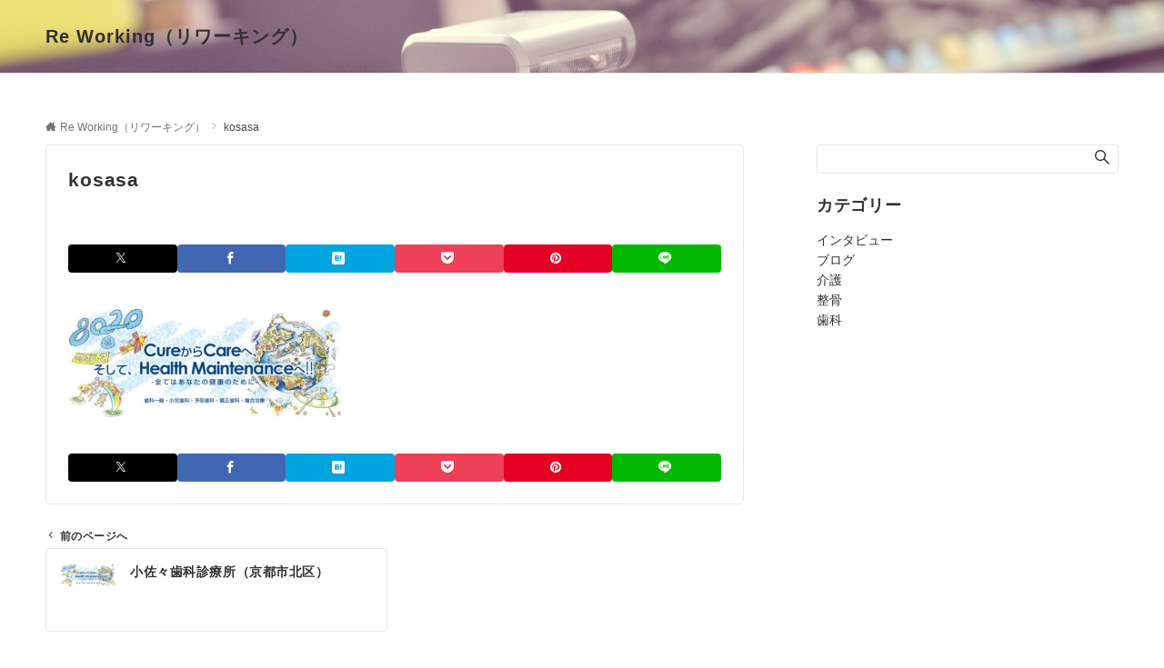

--- FILE ---
content_type: text/css; charset=utf-8
request_url: https://www.reworking.jp/wp-content/cache/autoptimize/autoptimize_single_651de92d816cbdbe75e480458a6b3a6c.php
body_size: 34546
content:
@charset "UTF-8";body{font-family:var(--ema-body-font-family);font-size:var(--ema-font-size-m);font-weight:400;font-variant-ligatures:none;word-wrap:break-word;overflow-wrap:break-word;-webkit-font-smoothing:antialiased;-moz-osx-font-smoothing:grayscale;-webkit-text-size-adjust:100%;line-height:1.6;max-width:100%;min-width:100%;overflow-x:clip;color:var(--ema-text_color);background-color:#f8f8f8}h1{font-weight:700;font-size:var(--ema-font-size-l3);clear:both}h2{font-weight:700;font-size:var(--ema-font-size-l2);clear:both}h3,h4{font-weight:700;font-size:var(--ema-font-size-l1);clear:both}h5,h6{font-weight:700;font-size:var(--ema-font-size-m);clear:both}b,strong,.strong{font-weight:700}dfn,cite,em{font-style:italic}hr{height:2px;border:0;background-color:#e5e7e8}img{height:auto;max-width:100%;vertical-align:middle}blockquote{position:relative;display:block;margin:0;padding-top:24px;padding-bottom:24px;padding-right:32px;padding-left:32px;line-height:1.8;font-size:var(--ema-font-size-s1)}blockquote>:first-child{margin-top:0}blockquote>*{margin-top:16px}blockquote cite{display:block;margin-top:16px;font-size:var(--ema-font-size-s2);color:#484848}pre{overflow:auto;white-space:pre;text-align:left;font-size:var(--ema-font-size-s1)}abbr[title]{text-decoration:underline}ins{text-decoration:none}small,.small{font-size:var(--ema-font-size-s3)}code{font-family:monospace,serif}label{cursor:pointer}input[type=text],input[type=email],input[type=url],input[type=password],input[type=search],input[type=number],input[type=tel],input[type=date],input[type=month],input[type=week],input[type=time],input[type=datetime],input[type=datetime-local],textarea{-webkit-appearance:none;appearance:none;padding-top:6px;padding-bottom:6px;padding-right:12px;padding-left:12px;width:100%;border-radius:var(--ema-border-radius-3);background-color:#fff;border:1px solid #b8bcc0;transition:all .2s ease-in;letter-spacing:.04em;font-family:inherit;font-size:var(--ema-font-size-m)}input[type=text]:focus,input[type=email]:focus,input[type=url]:focus,input[type=password]:focus,input[type=search]:focus,input[type=number]:focus,input[type=tel]:focus,input[type=date]:focus,input[type=month]:focus,input[type=week]:focus,input[type=time]:focus,input[type=datetime]:focus,input[type=datetime-local]:focus,input[type=color]:focus,textarea:focus,select:focus{outline:0}input[type=color]{border-radius:var(--ema-border-radius-3);border:1px solid #b8bcc0}input[type=range]{-webkit-appearance:none;appearance:none;background-color:#b8bcc0;height:2px}input[type=radio],input[type=checkbox]{margin-right:8px}input[type=file]{-webkit-appearance:none;appearance:none;margin:8px 0;width:100%}input[type=button],input[type=submit]{position:relative;display:inline-block;padding-top:6px;padding-bottom:6px;padding-right:32px;padding-left:32px;border:none;text-align:center;letter-spacing:.04em;font-family:inherit;font-size:var(--ema-font-size-s1);overflow:hidden;cursor:pointer;transition:all .3s ease;-webkit-appearance:button;appearance:button}button{position:relative;border:1px solid transparent;cursor:pointer;transition:all .3s ease;letter-spacing:.04em;font-family:inherit;font-size:var(--ema-font-size-s1);text-transform:none;-webkit-appearance:button;appearance:button}select{padding-right:8px;padding-left:8px;width:100%;height:32px;background-color:#fff;border:1px solid #b8bcc0;border-radius:var(--ema-border-radius-3);letter-spacing:.04em;font-family:inherit;font-size:var(--ema-font-size-m);text-transform:none;-webkit-appearance:none;appearance:none}select::-ms-expand{display:none}input[type=search],textarea{width:100%;font-family:inherit;font-size:var(--ema-font-size-m)}iframe{vertical-align:bottom}a{color:var(--ema-link-color)}a:hover{transition:all .3s ease;color:var(--ema-link-hover);cursor:pointer}a,a:hover,a:visited,a:active,a:focus{text-decoration:none}a:active,a:hover{outline-width:0}table thead th{padding:8px 12px;background-color:#fafafa;font-weight:700}table th{padding:8px 12px;background-color:#fafafa;border:1px solid #b8bcc0;vertical-align:middle;font-weight:700}table td{padding:8px 12px;vertical-align:middle;border:1px solid #b8bcc0}table caption{letter-spacing:1px;font-size:var(--ema-font-size-s3)}td,th{word-break:break-all}input{font-size:var(--ema-font-size-s1)}input[type=text],input[type=email],input[type=url],input[type=password],input[type=search],input[type=number],input[type=tel],input[type=range],input[type=date],input[type=month],input[type=week],input[type=time],input[type=datetime],input[type=datetime-local],input[type=color],textarea{appearance:none;padding-top:6px;padding-bottom:6px;padding-right:12px;padding-left:12px;width:100%;border-radius:var(--ema-border-radius-3);background-color:#fff;border:1px solid #e5e7e8;transition:all .2s ease-in;letter-spacing:.04em}input[type=text]:focus,input[type=email]:focus,input[type=url]:focus,input[type=password]:focus,input[type=search]:focus,input[type=search]:focus,input[type=number]:focus,input[type=tel]:focus,input[type=date]:focus,input[type=month]:focus,input[type=week]:focus,input[type=time]:focus,input[type=datetime]:focus,input[type=datetime-local]:focus,input[type=color]:focus,textarea:focus,select:focus{border:1px solid var(--ema-link-hover);outline:0}input[type=search]:focus+.search-submit,input[type=search]:focus+.wp-block-search__button{background-color:var(--ema-link-hover);border-color:var(--ema-link-hover);color:#fff}input[type=file]{margin:8px 0;width:100%;appearance:none}.is-btn-shape-thick input[type=submit]{border-bottom:3px solid rgb(0 0 0/0.2)}textarea{overflow:auto;vertical-align:top}select{width:100%;background-color:#fff;border:solid 1px #e5e7e8;border-radius:1px;appearance:none}select::-ms-expand{display:none}button{appearance:button}.search-form{position:relative}.search-form .search-submit{position:absolute;top:3px;right:3px;bottom:3px;border:0;background:#fff}.search-form .search-submit .icon-search{font-size:var(--ema-font-size-l1);color:#303030}.fa{display:inline-block;font:normal normal normal 14px/1 FontAwesome;font-size:inherit;text-rendering:auto;-webkit-font-smoothing:antialiased;-moz-osx-font-smoothing:grayscale}.fa-lg{font-size:1.33333333em;line-height:.75em;vertical-align:-15%}.fa-2x{font-size:2em}.fa-3x{font-size:3em}.fa-4x{font-size:4em}.fa-5x{font-size:5em}.fa-fw{width:1.28571429em;text-align:center}.fa-ul{padding-left:0;margin-left:2.14285714em;list-style-type:none}.fa-ul>li{position:relative}.fa-li{position:absolute;left:-2.14285714em;width:2.14285714em;top:.14285714em;text-align:center}.fa-li.fa-lg{left:-1.85714286em}.fa-border{padding:.2em .25em .15em;border:solid .08em #eee;border-radius:.1em}.fa-pull-left{float:left}.fa-pull-right{float:right}.fa.fa-pull-left{margin-right:.3em}.fa.fa-pull-right{margin-left:.3em}.pull-right{float:right}.pull-left{float:left}.fa.pull-left{margin-right:.3em}.fa.pull-right{margin-left:.3em}.fa-spin{animation:fa-spin 2s infinite linear}.fa-pulse{animation:fa-spin 1s infinite steps(8)}@-webkit-keyframes fa-spin{0%{transform:rotate(0deg)}100%{transform:rotate(359deg)}}@keyframes fa-spin{0%{transform:rotate(0deg)}100%{transform:rotate(359deg)}}.fa-rotate-90{transform:rotate(90deg)}.fa-rotate-180{transform:rotate(180deg)}.fa-rotate-270{transform:rotate(270deg)}.fa-flip-horizontal{transform:scale(-1,1)}.fa-flip-vertical{transform:scale(1,-1)}:root .fa-rotate-90,:root .fa-rotate-180,:root .fa-rotate-270,:root .fa-flip-horizontal,:root .fa-flip-vertical{filter:none}.fa-stack{position:relative;display:inline-block;width:2em;height:2em;line-height:2em;vertical-align:middle}.fa-stack-1x,.fa-stack-2x{position:absolute;left:0;width:100%;text-align:center}.fa-stack-1x{line-height:inherit}.fa-stack-2x{font-size:2em}.fa-inverse{color:#fff}.fa-glass:before{content:"\f000"}.fa-music:before{content:"\f001"}.fa-search:before{content:"\f002"}.fa-envelope-o:before{content:"\f003"}.fa-heart:before{content:"\f004"}.fa-star:before{content:"\f005"}.fa-star-o:before{content:"\f006"}.fa-user:before{content:"\f007"}.fa-film:before{content:"\f008"}.fa-th-large:before{content:"\f009"}.fa-th:before{content:"\f00a"}.fa-th-list:before{content:"\f00b"}.fa-check:before{content:"\f00c"}.fa-remove:before,.fa-close:before,.fa-close:before{content:"\f00d"}.fa-search-plus:before{content:"\f00e"}.fa-search-minus:before{content:"\f010"}.fa-power-off:before{content:"\f011"}.fa-signal:before{content:"\f012"}.fa-gear:before,.fa-cog:before{content:"\f013"}.fa-trash-o:before{content:"\f014"}.fa-home:before{content:"\f015"}.fa-file-o:before{content:"\f016"}.fa-clock-o:before{content:"\f017"}.fa-road:before{content:"\f018"}.fa-download:before{content:"\f019"}.fa-arrow-circle-o-down:before{content:"\f01a"}.fa-arrow-circle-o-up:before{content:"\f01b"}.fa-inbox:before{content:"\f01c"}.fa-play-circle-o:before{content:"\f01d"}.fa-rotate-right:before,.fa-repeat:before{content:"\f01e"}.fa-refresh:before{content:"\f021"}.fa-list-alt:before{content:"\f022"}.fa-lock:before{content:"\f023"}.fa-flag:before{content:"\f024"}.fa-headphones:before{content:"\f025"}.fa-volume-off:before{content:"\f026"}.fa-volume-down:before{content:"\f027"}.fa-volume-up:before{content:"\f028"}.fa-qrcode:before{content:"\f029"}.fa-barcode:before{content:"\f02a"}.fa-tag:before{content:"\f02b"}.fa-tags:before{content:"\f02c"}.fa-book:before{content:"\f02d"}.fa-bookmark:before{content:"\f02e"}.fa-print:before{content:"\f02f"}.fa-camera:before{content:"\f030"}.fa-font:before{content:"\f031"}.fa-bold:before{content:"\f032"}.fa-italic:before{content:"\f033"}.fa-text-height:before{content:"\f034"}.fa-text-width:before{content:"\f035"}.fa-align-left:before{content:"\f036"}.fa-align-center:before{content:"\f037"}.fa-align-right:before{content:"\f038"}.fa-align-justify:before{content:"\f039"}.fa-list:before{content:"\f03a"}.fa-dedent:before,.fa-outdent:before{content:"\f03b"}.fa-indent:before{content:"\f03c"}.fa-video-camera:before{content:"\f03d"}.fa-photo:before,.fa-image:before,.fa-picture-o:before{content:"\f03e"}.fa-pencil:before{content:"\f040"}.fa-map-marker:before{content:"\f041"}.fa-adjust:before{content:"\f042"}.fa-tint:before{content:"\f043"}.fa-edit:before,.fa-pencil-square-o:before{content:"\f044"}.fa-share-square-o:before{content:"\f045"}.fa-check-square-o:before{content:"\f046"}.fa-arrows:before{content:"\f047"}.fa-step-backward:before{content:"\f048"}.fa-fast-backward:before{content:"\f049"}.fa-backward:before{content:"\f04a"}.fa-play:before{content:"\f04b"}.fa-pause:before{content:"\f04c"}.fa-stop:before{content:"\f04d"}.fa-forward:before{content:"\f04e"}.fa-fast-forward:before{content:"\f050"}.fa-step-forward:before{content:"\f051"}.fa-eject:before{content:"\f052"}.fa-chevron-left:before{content:"\f053"}.fa-chevron-right:before{content:"\f054"}.fa-plus-circle:before{content:"\f055"}.fa-minus-circle:before{content:"\f056"}.fa-close-circle:before{content:"\f057"}.fa-check-circle:before{content:"\f058"}.fa-question-circle:before{content:"\f059"}.fa-info-circle:before{content:"\f05a"}.fa-crosshairs:before{content:"\f05b"}.fa-close-circle-o:before{content:"\f05c"}.fa-check-circle-o:before{content:"\f05d"}.fa-ban:before{content:"\f05e"}.fa-arrow-left:before{content:"\f060"}.fa-arrow-right:before{content:"\f061"}.fa-arrow-up:before{content:"\f062"}.fa-arrow-down:before{content:"\f063"}.fa-mail-forward:before,.fa-share:before{content:"\f064"}.fa-expand:before{content:"\f065"}.fa-compress:before{content:"\f066"}.fa-plus:before{content:"\f067"}.fa-minus:before{content:"\f068"}.fa-asterisk:before{content:"\f069"}.fa-exclamation-circle:before{content:"\f06a"}.fa-gift:before{content:"\f06b"}.fa-leaf:before{content:"\f06c"}.fa-fire:before{content:"\f06d"}.fa-eye:before{content:"\f06e"}.fa-eye-slash:before{content:"\f070"}.fa-warning:before,.fa-exclamation-triangle:before{content:"\f071"}.fa-plane:before{content:"\f072"}.fa-calendar:before{content:"\f073"}.fa-random:before{content:"\f074"}.fa-comment:before{content:"\f075"}.fa-magnet:before{content:"\f076"}.fa-chevron-up:before{content:"\f077"}.fa-chevron-down:before{content:"\f078"}.fa-retweet:before{content:"\f079"}.fa-shopping-cart:before{content:"\f07a"}.fa-folder:before{content:"\f07b"}.fa-folder-open:before{content:"\f07c"}.fa-arrows-v:before{content:"\f07d"}.fa-arrows-h:before{content:"\f07e"}.fa-bar-chart-o:before,.fa-bar-chart:before{content:"\f080"}.fa-twitter-square:before{content:"\f081"}.fa-facebook-square:before{content:"\f082"}.fa-camera-retro:before{content:"\f083"}.fa-key:before{content:"\f084"}.fa-gears:before,.fa-cogs:before{content:"\f085"}.fa-comments:before{content:"\f086"}.fa-thumbs-o-up:before{content:"\f087"}.fa-thumbs-o-down:before{content:"\f088"}.fa-star-half:before{content:"\f089"}.fa-heart-o:before{content:"\f08a"}.fa-sign-out:before{content:"\f08b"}.fa-linkedin-square:before{content:"\f08c"}.fa-thumb-tack:before{content:"\f08d"}.fa-external-link:before{content:"\f08e"}.fa-sign-in:before{content:"\f090"}.fa-trophy:before{content:"\f091"}.fa-github-square:before{content:"\f092"}.fa-upload:before{content:"\f093"}.fa-lemon-o:before{content:"\f094"}.fa-phone:before{content:"\f095"}.fa-square-o:before{content:"\f096"}.fa-bookmark-o:before{content:"\f097"}.fa-phone-square:before{content:"\f098"}.fa-twitter:before{content:"\f099"}.fa-facebook-f:before,.fa-facebook:before{content:"\f09a"}.fa-github:before{content:"\f09b"}.fa-unlock:before{content:"\f09c"}.fa-credit-card:before{content:"\f09d"}.fa-feed:before,.fa-rss:before{content:"\f09e"}.fa-hdd-o:before{content:"\f0a0"}.fa-bullhorn:before{content:"\f0a1"}.fa-bell:before{content:"\f0f3"}.fa-certificate:before{content:"\f0a3"}.fa-hand-o-right:before{content:"\f0a4"}.fa-hand-o-left:before{content:"\f0a5"}.fa-hand-o-up:before{content:"\f0a6"}.fa-hand-o-down:before{content:"\f0a7"}.fa-arrow-circle-left:before{content:"\f0a8"}.fa-arrow-circle-right:before{content:"\f0a9"}.fa-arrow-circle-up:before{content:"\f0aa"}.fa-arrow-circle-down:before{content:"\f0ab"}.fa-globe:before{content:"\f0ac"}.fa-wrench:before{content:"\f0ad"}.fa-tasks:before{content:"\f0ae"}.fa-filter:before{content:"\f0b0"}.fa-briefcase:before{content:"\f0b1"}.fa-arrows-alt:before{content:"\f0b2"}.fa-group:before,.fa-users:before{content:"\f0c0"}.fa-chain:before,.fa-link:before{content:"\f0c1"}.fa-cloud:before{content:"\f0c2"}.fa-flask:before{content:"\f0c3"}.fa-cut:before,.fa-scissors:before{content:"\f0c4"}.fa-copy:before,.fa-files-o:before{content:"\f0c5"}.fa-paperclip:before{content:"\f0c6"}.fa-save:before,.fa-floppy-o:before{content:"\f0c7"}.fa-square:before{content:"\f0c8"}.fa-navicon:before,.fa-reorder:before,.fa-bars:before{content:"\f0c9"}.fa-list-ul:before{content:"\f0ca"}.fa-list-ol:before{content:"\f0cb"}.fa-strikethrough:before{content:"\f0cc"}.fa-underline:before{content:"\f0cd"}.fa-table:before{content:"\f0ce"}.fa-magic:before{content:"\f0d0"}.fa-truck:before{content:"\f0d1"}.fa-pinterest:before{content:"\f0d2"}.fa-pinterest-square:before{content:"\f0d3"}.fa-google-plus-square:before{content:"\f0d4"}.fa-google-plus:before{content:"\f0d5"}.fa-money:before{content:"\f0d6"}.fa-caret-down:before{content:"\f0d7"}.fa-caret-up:before{content:"\f0d8"}.fa-caret-left:before{content:"\f0d9"}.fa-caret-right:before{content:"\f0da"}.fa-columns:before{content:"\f0db"}.fa-unsorted:before,.fa-sort:before{content:"\f0dc"}.fa-sort-down:before,.fa-sort-desc:before{content:"\f0dd"}.fa-sort-up:before,.fa-sort-asc:before{content:"\f0de"}.fa-envelope:before{content:"\f0e0"}.fa-linkedin:before{content:"\f0e1"}.fa-rotate-left:before,.fa-undo:before{content:"\f0e2"}.fa-legal:before,.fa-gavel:before{content:"\f0e3"}.fa-dashboard:before,.fa-tachometer:before{content:"\f0e4"}.fa-comment-o:before{content:"\f0e5"}.fa-comments-o:before{content:"\f0e6"}.fa-flash:before,.fa-bolt:before{content:"\f0e7"}.fa-sitemap:before{content:"\f0e8"}.fa-umbrella:before{content:"\f0e9"}.fa-paste:before,.fa-clipboard:before{content:"\f0ea"}.fa-lightbulb-o:before{content:"\f0eb"}.fa-exchange:before{content:"\f0ec"}.fa-cloud-download:before{content:"\f0ed"}.fa-cloud-upload:before{content:"\f0ee"}.fa-user-md:before{content:"\f0f0"}.fa-stethoscope:before{content:"\f0f1"}.fa-suitcase:before{content:"\f0f2"}.fa-bell-o:before{content:"\f0a2"}.fa-coffee:before{content:"\f0f4"}.fa-cutlery:before{content:"\f0f5"}.fa-file-text-o:before{content:"\f0f6"}.fa-building-o:before{content:"\f0f7"}.fa-hospital-o:before{content:"\f0f8"}.fa-ambulance:before{content:"\f0f9"}.fa-medkit:before{content:"\f0fa"}.fa-fighter-jet:before{content:"\f0fb"}.fa-beer:before{content:"\f0fc"}.fa-h-square:before{content:"\f0fd"}.fa-plus-square:before{content:"\f0fe"}.fa-angle-double-left:before{content:"\f100"}.fa-angle-double-right:before{content:"\f101"}.fa-angle-double-up:before{content:"\f102"}.fa-angle-double-down:before{content:"\f103"}.fa-angle-left:before{content:"\f104"}.fa-angle-right:before{content:"\f105"}.fa-angle-up:before{content:"\f106"}.fa-angle-down:before{content:"\f107"}.fa-desktop:before{content:"\f108"}.fa-laptop:before{content:"\f109"}.fa-tablet:before{content:"\f10a"}.fa-mobile-phone:before,.fa-mobile:before{content:"\f10b"}.fa-circle-o:before{content:"\f10c"}.fa-quote-left:before{content:"\f10d"}.fa-quote-right:before{content:"\f10e"}.fa-spinner:before{content:"\f110"}.fa-circle:before{content:"\f111"}.fa-mail-reply:before,.fa-reply:before{content:"\f112"}.fa-github-alt:before{content:"\f113"}.fa-folder-o:before{content:"\f114"}.fa-folder-open-o:before{content:"\f115"}.fa-smile-o:before{content:"\f118"}.fa-frown-o:before{content:"\f119"}.fa-meh-o:before{content:"\f11a"}.fa-gamepad:before{content:"\f11b"}.fa-keyboard-o:before{content:"\f11c"}.fa-flag-o:before{content:"\f11d"}.fa-flag-checkered:before{content:"\f11e"}.fa-terminal:before{content:"\f120"}.fa-code:before{content:"\f121"}.fa-mail-reply-all:before,.fa-reply-all:before{content:"\f122"}.fa-star-half-empty:before,.fa-star-half-full:before,.fa-star-half-o:before{content:"\f123"}.fa-location-arrow:before{content:"\f124"}.fa-crop:before{content:"\f125"}.fa-code-fork:before{content:"\f126"}.fa-unlink:before,.fa-chain-broken:before{content:"\f127"}.fa-question:before{content:"\f128"}.fa-info:before{content:"\f129"}.fa-exclamation:before{content:"\f12a"}.fa-superscript:before{content:"\f12b"}.fa-subscript:before{content:"\f12c"}.fa-eraser:before{content:"\f12d"}.fa-puzzle-piece:before{content:"\f12e"}.fa-microphone:before{content:"\f130"}.fa-microphone-slash:before{content:"\f131"}.fa-shield:before{content:"\f132"}.fa-calendar-o:before{content:"\f133"}.fa-fire-extinguisher:before{content:"\f134"}.fa-rocket:before{content:"\f135"}.fa-maxcdn:before{content:"\f136"}.fa-chevron-circle-left:before{content:"\f137"}.fa-chevron-circle-right:before{content:"\f138"}.fa-chevron-circle-up:before{content:"\f139"}.fa-chevron-circle-down:before{content:"\f13a"}.fa-html5:before{content:"\f13b"}.fa-css3:before{content:"\f13c"}.fa-anchor:before{content:"\f13d"}.fa-unlock-alt:before{content:"\f13e"}.fa-bullseye:before{content:"\f140"}.fa-ellipsis-h:before{content:"\f141"}.fa-ellipsis-v:before{content:"\f142"}.fa-rss-square:before{content:"\f143"}.fa-play-circle:before{content:"\f144"}.fa-ticket:before{content:"\f145"}.fa-minus-square:before{content:"\f146"}.fa-minus-square-o:before{content:"\f147"}.fa-level-up:before{content:"\f148"}.fa-level-down:before{content:"\f149"}.fa-check-square:before{content:"\f14a"}.fa-pencil-square:before{content:"\f14b"}.fa-external-link-square:before{content:"\f14c"}.fa-share-square:before{content:"\f14d"}.fa-compass:before{content:"\f14e"}.fa-toggle-down:before,.fa-caret-square-o-down:before{content:"\f150"}.fa-toggle-up:before,.fa-caret-square-o-up:before{content:"\f151"}.fa-toggle-right:before,.fa-caret-square-o-right:before{content:"\f152"}.fa-euro:before,.fa-eur:before{content:"\f153"}.fa-gbp:before{content:"\f154"}.fa-dollar:before,.fa-usd:before{content:"\f155"}.fa-rupee:before,.fa-inr:before{content:"\f156"}.fa-cny:before,.fa-rmb:before,.fa-yen:before,.fa-jpy:before{content:"\f157"}.fa-ruble:before,.fa-rouble:before,.fa-rub:before{content:"\f158"}.fa-won:before,.fa-krw:before{content:"\f159"}.fa-bitcoin:before,.fa-btc:before{content:"\f15a"}.fa-file:before{content:"\f15b"}.fa-file-text:before{content:"\f15c"}.fa-sort-alpha-asc:before{content:"\f15d"}.fa-sort-alpha-desc:before{content:"\f15e"}.fa-sort-amount-asc:before{content:"\f160"}.fa-sort-amount-desc:before{content:"\f161"}.fa-sort-numeric-asc:before{content:"\f162"}.fa-sort-numeric-desc:before{content:"\f163"}.fa-thumbs-up:before{content:"\f164"}.fa-thumbs-down:before{content:"\f165"}.fa-youtube-square:before{content:"\f166"}.fa-youtube:before{content:"\f167"}.fa-xing:before{content:"\f168"}.fa-xing-square:before{content:"\f169"}.fa-youtube-play:before{content:"\f16a"}.fa-dropbox:before{content:"\f16b"}.fa-stack-overflow:before{content:"\f16c"}.fa-instagram:before{content:"\f16d"}.fa-flickr:before{content:"\f16e"}.fa-adn:before{content:"\f170"}.fa-bitbucket:before{content:"\f171"}.fa-bitbucket-square:before{content:"\f172"}.fa-tumblr:before{content:"\f173"}.fa-tumblr-square:before{content:"\f174"}.fa-long-arrow-down:before{content:"\f175"}.fa-long-arrow-up:before{content:"\f176"}.fa-long-arrow-left:before{content:"\f177"}.fa-long-arrow-right:before{content:"\f178"}.fa-apple:before{content:"\f179"}.fa-windows:before{content:"\f17a"}.fa-android:before{content:"\f17b"}.fa-linux:before{content:"\f17c"}.fa-dribbble:before{content:"\f17d"}.fa-skype:before{content:"\f17e"}.fa-foursquare:before{content:"\f180"}.fa-trello:before{content:"\f181"}.fa-female:before{content:"\f182"}.fa-male:before{content:"\f183"}.fa-gittip:before,.fa-gratipay:before{content:"\f184"}.fa-sun-o:before{content:"\f185"}.fa-moon-o:before{content:"\f186"}.fa-archive:before{content:"\f187"}.fa-bug:before{content:"\f188"}.fa-vk:before{content:"\f189"}.fa-weibo:before{content:"\f18a"}.fa-renren:before{content:"\f18b"}.fa-pagelines:before{content:"\f18c"}.fa-stack-exchange:before{content:"\f18d"}.fa-arrow-circle-o-right:before{content:"\f18e"}.fa-arrow-circle-o-left:before{content:"\f190"}.fa-toggle-left:before,.fa-caret-square-o-left:before{content:"\f191"}.fa-dot-circle-o:before{content:"\f192"}.fa-wheelchair:before{content:"\f193"}.fa-vimeo-square:before{content:"\f194"}.fa-turkish-lira:before,.fa-try:before{content:"\f195"}.fa-plus-square-o:before{content:"\f196"}.fa-space-shuttle:before{content:"\f197"}.fa-slack:before{content:"\f198"}.fa-envelope-square:before{content:"\f199"}.fa-wordpress:before{content:"\f19a"}.fa-openid:before{content:"\f19b"}.fa-institution:before,.fa-bank:before,.fa-university:before{content:"\f19c"}.fa-mortar-board:before,.fa-graduation-cap:before{content:"\f19d"}.fa-yahoo:before{content:"\f19e"}.fa-google:before{content:"\f1a0"}.fa-reddit:before{content:"\f1a1"}.fa-reddit-square:before{content:"\f1a2"}.fa-stumbleupon-circle:before{content:"\f1a3"}.fa-stumbleupon:before{content:"\f1a4"}.fa-delicious:before{content:"\f1a5"}.fa-digg:before{content:"\f1a6"}.fa-pied-piper-pp:before{content:"\f1a7"}.fa-pied-piper-alt:before{content:"\f1a8"}.fa-drupal:before{content:"\f1a9"}.fa-joomla:before{content:"\f1aa"}.fa-language:before{content:"\f1ab"}.fa-fax:before{content:"\f1ac"}.fa-building:before{content:"\f1ad"}.fa-child:before{content:"\f1ae"}.fa-paw:before{content:"\f1b0"}.fa-spoon:before{content:"\f1b1"}.fa-cube:before{content:"\f1b2"}.fa-cubes:before{content:"\f1b3"}.fa-behance:before{content:"\f1b4"}.fa-behance-square:before{content:"\f1b5"}.fa-steam:before{content:"\f1b6"}.fa-steam-square:before{content:"\f1b7"}.fa-recycle:before{content:"\f1b8"}.fa-automobile:before,.fa-car:before{content:"\f1b9"}.fa-cab:before,.fa-taxi:before{content:"\f1ba"}.fa-tree:before{content:"\f1bb"}.fa-spotify:before{content:"\f1bc"}.fa-deviantart:before{content:"\f1bd"}.fa-soundcloud:before{content:"\f1be"}.fa-database:before{content:"\f1c0"}.fa-file-pdf-o:before{content:"\f1c1"}.fa-file-word-o:before{content:"\f1c2"}.fa-file-excel-o:before{content:"\f1c3"}.fa-file-powerpoint-o:before{content:"\f1c4"}.fa-file-photo-o:before,.fa-file-picture-o:before,.fa-file-image-o:before{content:"\f1c5"}.fa-file-zip-o:before,.fa-file-archive-o:before{content:"\f1c6"}.fa-file-sound-o:before,.fa-file-audio-o:before{content:"\f1c7"}.fa-file-movie-o:before,.fa-file-video-o:before{content:"\f1c8"}.fa-file-code-o:before{content:"\f1c9"}.fa-vine:before{content:"\f1ca"}.fa-codepen:before{content:"\f1cb"}.fa-jsfiddle:before{content:"\f1cc"}.fa-life-bouy:before,.fa-life-buoy:before,.fa-life-saver:before,.fa-support:before,.fa-life-ring:before{content:"\f1cd"}.fa-circle-o-notch:before{content:"\f1ce"}.fa-ra:before,.fa-resistance:before,.fa-rebel:before{content:"\f1d0"}.fa-ge:before,.fa-empire:before{content:"\f1d1"}.fa-git-square:before{content:"\f1d2"}.fa-git:before{content:"\f1d3"}.fa-y-combinator-square:before,.fa-yc-square:before,.fa-hacker-news:before{content:"\f1d4"}.fa-tencent-weibo:before{content:"\f1d5"}.fa-qq:before{content:"\f1d6"}.fa-wechat:before,.fa-weixin:before{content:"\f1d7"}.fa-send:before,.fa-paper-plane:before{content:"\f1d8"}.fa-send-o:before,.fa-paper-plane-o:before{content:"\f1d9"}.fa-history:before{content:"\f1da"}.fa-circle-thin:before{content:"\f1db"}.fa-header:before{content:"\f1dc"}.fa-paragraph:before{content:"\f1dd"}.fa-sliders:before{content:"\f1de"}.fa-share-alt:before{content:"\f1e0"}.fa-share-alt-square:before{content:"\f1e1"}.fa-bomb:before{content:"\f1e2"}.fa-soccer-ball-o:before,.fa-futbol-o:before{content:"\f1e3"}.fa-tty:before{content:"\f1e4"}.fa-binoculars:before{content:"\f1e5"}.fa-plug:before{content:"\f1e6"}.fa-slideshare:before{content:"\f1e7"}.fa-twitch:before{content:"\f1e8"}.fa-yelp:before{content:"\f1e9"}.fa-newspaper-o:before{content:"\f1ea"}.fa-wifi:before{content:"\f1eb"}.fa-calculator:before{content:"\f1ec"}.fa-paypal:before{content:"\f1ed"}.fa-google-wallet:before{content:"\f1ee"}.fa-cc-visa:before{content:"\f1f0"}.fa-cc-mastercard:before{content:"\f1f1"}.fa-cc-discover:before{content:"\f1f2"}.fa-cc-amex:before{content:"\f1f3"}.fa-cc-paypal:before{content:"\f1f4"}.fa-cc-stripe:before{content:"\f1f5"}.fa-bell-slash:before{content:"\f1f6"}.fa-bell-slash-o:before{content:"\f1f7"}.fa-trash:before{content:"\f1f8"}.fa-copyright:before{content:"\f1f9"}.fa-at:before{content:"\f1fa"}.fa-eyedropper:before{content:"\f1fb"}.fa-paint-brush:before{content:"\f1fc"}.fa-birthday-cake:before{content:"\f1fd"}.fa-area-chart:before{content:"\f1fe"}.fa-pie-chart:before{content:"\f200"}.fa-line-chart:before{content:"\f201"}.fa-lastfm:before{content:"\f202"}.fa-lastfm-square:before{content:"\f203"}.fa-toggle-off:before{content:"\f204"}.fa-toggle-on:before{content:"\f205"}.fa-bicycle:before{content:"\f206"}.fa-bus:before{content:"\f207"}.fa-ioxhost:before{content:"\f208"}.fa-angellist:before{content:"\f209"}.fa-cc:before{content:"\f20a"}.fa-shekel:before,.fa-sheqel:before,.fa-ils:before{content:"\f20b"}.fa-meanpath:before{content:"\f20c"}.fa-buysellads:before{content:"\f20d"}.fa-connectdevelop:before{content:"\f20e"}.fa-dashcube:before{content:"\f210"}.fa-forumbee:before{content:"\f211"}.fa-leanpub:before{content:"\f212"}.fa-sellsy:before{content:"\f213"}.fa-shirtsinbulk:before{content:"\f214"}.fa-simplybuilt:before{content:"\f215"}.fa-skyatlas:before{content:"\f216"}.fa-cart-plus:before{content:"\f217"}.fa-cart-arrow-down:before{content:"\f218"}.fa-diamond:before{content:"\f219"}.fa-ship:before{content:"\f21a"}.fa-user-secret:before{content:"\f21b"}.fa-motorcycle:before{content:"\f21c"}.fa-street-view:before{content:"\f21d"}.fa-heartbeat:before{content:"\f21e"}.fa-venus:before{content:"\f221"}.fa-mars:before{content:"\f222"}.fa-mercury:before{content:"\f223"}.fa-intersex:before,.fa-transgender:before{content:"\f224"}.fa-transgender-alt:before{content:"\f225"}.fa-venus-double:before{content:"\f226"}.fa-mars-double:before{content:"\f227"}.fa-venus-mars:before{content:"\f228"}.fa-mars-stroke:before{content:"\f229"}.fa-mars-stroke-v:before{content:"\f22a"}.fa-mars-stroke-h:before{content:"\f22b"}.fa-neuter:before{content:"\f22c"}.fa-genderless:before{content:"\f22d"}.fa-facebook-official:before{content:"\f230"}.fa-pinterest-p:before{content:"\f231"}.fa-whatsapp:before{content:"\f232"}.fa-server:before{content:"\f233"}.fa-user-plus:before{content:"\f234"}.fa-user-times:before{content:"\f235"}.fa-hotel:before,.fa-bed:before{content:"\f236"}.fa-viacoin:before{content:"\f237"}.fa-train:before{content:"\f238"}.fa-subway:before{content:"\f239"}.fa-medium:before{content:"\f23a"}.fa-yc:before,.fa-y-combinator:before{content:"\f23b"}.fa-optin-monster:before{content:"\f23c"}.fa-opencart:before{content:"\f23d"}.fa-expeditedssl:before{content:"\f23e"}.fa-battery-4:before,.fa-battery:before,.fa-battery-full:before{content:"\f240"}.fa-battery-3:before,.fa-battery-three-quarters:before{content:"\f241"}.fa-battery-2:before,.fa-battery-half:before{content:"\f242"}.fa-battery-1:before,.fa-battery-quarter:before{content:"\f243"}.fa-battery-0:before,.fa-battery-empty:before{content:"\f244"}.fa-mouse-pointer:before{content:"\f245"}.fa-i-cursor:before{content:"\f246"}.fa-object-group:before{content:"\f247"}.fa-object-ungroup:before{content:"\f248"}.fa-sticky-note:before{content:"\f249"}.fa-sticky-note-o:before{content:"\f24a"}.fa-cc-jcb:before{content:"\f24b"}.fa-cc-diners-club:before{content:"\f24c"}.fa-clone:before{content:"\f24d"}.fa-balance-scale:before{content:"\f24e"}.fa-hourglass-o:before{content:"\f250"}.fa-hourglass-1:before,.fa-hourglass-start:before{content:"\f251"}.fa-hourglass-2:before,.fa-hourglass-half:before{content:"\f252"}.fa-hourglass-3:before,.fa-hourglass-end:before{content:"\f253"}.fa-hourglass:before{content:"\f254"}.fa-hand-grab-o:before,.fa-hand-rock-o:before{content:"\f255"}.fa-hand-stop-o:before,.fa-hand-paper-o:before{content:"\f256"}.fa-hand-scissors-o:before{content:"\f257"}.fa-hand-lizard-o:before{content:"\f258"}.fa-hand-spock-o:before{content:"\f259"}.fa-hand-pointer-o:before{content:"\f25a"}.fa-hand-peace-o:before{content:"\f25b"}.fa-trademark:before{content:"\f25c"}.fa-registered:before{content:"\f25d"}.fa-creative-commons:before{content:"\f25e"}.fa-gg:before{content:"\f260"}.fa-gg-circle:before{content:"\f261"}.fa-tripadvisor:before{content:"\f262"}.fa-odnoklassniki:before{content:"\f263"}.fa-odnoklassniki-square:before{content:"\f264"}.fa-get-pocket:before{content:"\f265"}.fa-wikipedia-w:before{content:"\f266"}.fa-safari:before{content:"\f267"}.fa-chrome:before{content:"\f268"}.fa-firefox:before{content:"\f269"}.fa-opera:before{content:"\f26a"}.fa-internet-explorer:before{content:"\f26b"}.fa-tv:before,.fa-television:before{content:"\f26c"}.fa-contao:before{content:"\f26d"}.fa-500px:before{content:"\f26e"}.fa-amazon:before{content:"\f270"}.fa-calendar-plus-o:before{content:"\f271"}.fa-calendar-minus-o:before{content:"\f272"}.fa-calendar-times-o:before{content:"\f273"}.fa-calendar-check-o:before{content:"\f274"}.fa-industry:before{content:"\f275"}.fa-map-pin:before{content:"\f276"}.fa-map-signs:before{content:"\f277"}.fa-map-o:before{content:"\f278"}.fa-map:before{content:"\f279"}.fa-commenting:before{content:"\f27a"}.fa-commenting-o:before{content:"\f27b"}.fa-houzz:before{content:"\f27c"}.fa-vimeo:before{content:"\f27d"}.fa-black-tie:before{content:"\f27e"}.fa-fonticons:before{content:"\f280"}.fa-reddit-alien:before{content:"\f281"}.fa-edge:before{content:"\f282"}.fa-credit-card-alt:before{content:"\f283"}.fa-codiepie:before{content:"\f284"}.fa-modx:before{content:"\f285"}.fa-fort-awesome:before{content:"\f286"}.fa-usb:before{content:"\f287"}.fa-product-hunt:before{content:"\f288"}.fa-mixcloud:before{content:"\f289"}.fa-scribd:before{content:"\f28a"}.fa-pause-circle:before{content:"\f28b"}.fa-pause-circle-o:before{content:"\f28c"}.fa-stop-circle:before{content:"\f28d"}.fa-stop-circle-o:before{content:"\f28e"}.fa-shopping-bag:before{content:"\f290"}.fa-shopping-basket:before{content:"\f291"}.fa-hashtag:before{content:"\f292"}.fa-bluetooth:before{content:"\f293"}.fa-bluetooth-b:before{content:"\f294"}.fa-percent:before{content:"\f295"}.fa-gitlab:before{content:"\f296"}.fa-wpbeginner:before{content:"\f297"}.fa-wpforms:before{content:"\f298"}.fa-envira:before{content:"\f299"}.fa-universal-access:before{content:"\f29a"}.fa-wheelchair-alt:before{content:"\f29b"}.fa-question-circle-o:before{content:"\f29c"}.fa-blind:before{content:"\f29d"}.fa-audio-description:before{content:"\f29e"}.fa-volume-control-phone:before{content:"\f2a0"}.fa-braille:before{content:"\f2a1"}.fa-assistive-listening-systems:before{content:"\f2a2"}.fa-asl-interpreting:before,.fa-american-sign-language-interpreting:before{content:"\f2a3"}.fa-deafness:before,.fa-hard-of-hearing:before,.fa-deaf:before{content:"\f2a4"}.fa-glide:before{content:"\f2a5"}.fa-glide-g:before{content:"\f2a6"}.fa-signing:before,.fa-sign-language:before{content:"\f2a7"}.fa-low-vision:before{content:"\f2a8"}.fa-viadeo:before{content:"\f2a9"}.fa-viadeo-square:before{content:"\f2aa"}.fa-snapchat:before{content:"\f2ab"}.fa-snapchat-ghost:before{content:"\f2ac"}.fa-snapchat-square:before{content:"\f2ad"}.fa-pied-piper:before{content:"\f2ae"}.fa-first-order:before{content:"\f2b0"}.fa-yoast:before{content:"\f2b1"}.fa-themeisle:before{content:"\f2b2"}.fa-google-plus-circle:before,.fa-google-plus-official:before{content:"\f2b3"}.fa-fa:before,.fa-font-awesome:before{content:"\f2b4"}.fa-handshake-o:before{content:"\f2b5"}.fa-envelope-open:before{content:"\f2b6"}.fa-envelope-open-o:before{content:"\f2b7"}.fa-linode:before{content:"\f2b8"}.fa-address-book:before{content:"\f2b9"}.fa-address-book-o:before{content:"\f2ba"}.fa-vcard:before,.fa-address-card:before{content:"\f2bb"}.fa-vcard-o:before,.fa-address-card-o:before{content:"\f2bc"}.fa-user-circle:before{content:"\f2bd"}.fa-user-circle-o:before{content:"\f2be"}.fa-user-o:before{content:"\f2c0"}.fa-id-badge:before{content:"\f2c1"}.fa-drivers-license:before,.fa-id-card:before{content:"\f2c2"}.fa-drivers-license-o:before,.fa-id-card-o:before{content:"\f2c3"}.fa-quora:before{content:"\f2c4"}.fa-free-code-camp:before{content:"\f2c5"}.fa-telegram:before{content:"\f2c6"}.fa-thermometer-4:before,.fa-thermometer:before,.fa-thermometer-full:before{content:"\f2c7"}.fa-thermometer-3:before,.fa-thermometer-three-quarters:before{content:"\f2c8"}.fa-thermometer-2:before,.fa-thermometer-half:before{content:"\f2c9"}.fa-thermometer-1:before,.fa-thermometer-quarter:before{content:"\f2ca"}.fa-thermometer-0:before,.fa-thermometer-empty:before{content:"\f2cb"}.fa-shower:before{content:"\f2cc"}.fa-bathtub:before,.fa-s15:before,.fa-bath:before{content:"\f2cd"}.fa-podcast:before{content:"\f2ce"}.fa-window-maximize:before{content:"\f2d0"}.fa-window-minimize:before{content:"\f2d1"}.fa-window-restore:before{content:"\f2d2"}.fa-window-close:before{content:"\f2d3"}.fa-window-close-o:before{content:"\f2d4"}.fa-bandcamp:before{content:"\f2d5"}.fa-grav:before{content:"\f2d6"}.fa-etsy:before{content:"\f2d7"}.fa-imdb:before{content:"\f2d8"}.fa-ravelry:before{content:"\f2d9"}.fa-eercast:before{content:"\f2da"}.fa-microchip:before{content:"\f2db"}.fa-snowflake-o:before{content:"\f2dc"}.fa-superpowers:before{content:"\f2dd"}.fa-wpexplorer:before{content:"\f2de"}.fa-meetup:before{content:"\f2e0"}.sr-only{position:absolute;width:1px;height:1px;padding:0;margin:-1px;overflow:hidden;clip:rect(0,0,0,0);border:0}.sr-only-focusable:active,.sr-only-focusable:focus{position:static;width:auto;height:auto;margin:0;overflow:visible;clip:auto}.home.align-wide-layout .alignfull,.front-page-widget .alignfull{position:relative;left:calc(50% - 50vw);width:100vw;max-width:100vw;vertical-align:bottom}.home.align-wide-layout .alignwide,.front-page-widget .alignwide,.front-page-widget-inner{position:relative;max-width:100vw;vertical-align:bottom}@media screen and (min-width:768px){.home.align-wide-layout .alignwide,.front-page-widget .alignwide,.front-page-widget-inner{left:calc(50% - 380px);width:760px}}@media screen and (min-width:960px){.home.align-wide-layout .alignwide,.front-page-widget .alignwide,.front-page-widget-inner{left:calc(50% - 480px);width:960px}}@media screen and (min-width:1200px){.home.align-wide-layout .alignwide,.front-page-widget .alignwide,.front-page-widget-inner{left:calc(50% - 560px);width:1120px}}@media screen and (max-width:599px){.single .alignfull,.page .alignfull{position:relative;left:calc(50% - 50vw);width:100vw;max-width:100vw}}.is-no_sidebar .alignfull{position:relative;left:calc(50% - 50vw);width:100vw;max-width:100vw}.is-no_sidebar .alignwide{position:relative;max-width:100vw}@media screen and (min-width:768px){.is-no_sidebar .alignwide{left:calc(50% - 380px);width:760px}}@media screen and (min-width:960px){.is-no_sidebar .alignwide{left:calc(50% - 480px);width:960px}}@media screen and (min-width:1200px){.is-no_sidebar .alignwide{left:calc(50% - 560px);width:1120px}}.footer-section .alignfull{position:relative;left:calc(50% - 50vw);width:100vw;max-width:100vw}.footer-section .alignwide{position:relative;max-width:100vw}@media screen and (min-width:768px){.footer-section .alignwide{left:calc(50% - 380px);width:760px}}@media screen and (min-width:960px){.footer-section .alignwide{left:calc(50% - 480px);width:960px}}@media screen and (min-width:1200px){.footer-section .alignwide{left:calc(50% - 560px);width:1120px}}h1.has-background,h2.has-background,h3.has-background,h4.has-background,h5.has-background,h6.has-background{padding-right:16px;padding-left:16px;padding-top:8px;padding-bottom:8px;border-radius:var(--ema-border-radius-3);box-sizing:border-box}p.has-background:not([class*=is-style-paragraph__]){padding-right:16px;padding-left:16px;padding-top:8px;padding-bottom:8px;box-sizing:border-box}.wp-block-media-text__media img,.wp-block-media-text__media video{vertical-align:bottom;height:auto}.wp-block-image{margin-bottom:0 !important;text-align:center}.wp-block-image:after{content:"";display:block;clear:both}.wp-block-image.alignleft{float:left;margin:.5em 1em .5em 0}.wp-block-image.alignright{float:right;margin:.5em 0 .5em 1em}.wp-block-image.aligncenter{margin-left:auto;margin-right:auto}.wp-block-separator{border-top:none;border-bottom:none}.wp-block-separator:not(.is-style-dots):not(.is-style-wide):not(.alignwide){margin-left:auto;margin-right:auto;max-width:215px}.wp-block-embed{margin:auto;max-width:100%}.wp-block-embed.alignleft{margin-right:1rem}.wp-block-embed.alignright{margin-left:1rem}.wp-block-embed iframe{max-width:100%}.alignwide.wp-block-embed,.alignfull.wp-block-embed{max-width:100%}@media screen and (max-width:599px){.wp-block-embed blockquote{padding:0}}@media screen and (min-width:600px){.wp-block-embed[class*=is-type-]:not(.is-type-wp-embed):not(.is-type-video){max-width:480px}.wp-block-embed__wrapper .twitter-tweet{max-width:480px !important}.wp-block-embed-wordpres{text-align:center}.twitter-tweet-rendered{margin-right:auto !important;margin-left:auto !important}}.wp-embed-aspect-4-3 .wp-block-embed__wrapper{position:relative;width:100%;height:0;padding-bottom:56.25%}.wp-embed-aspect-16-9 .wp-block-embed__wrapper{position:relative;width:100%;height:0;padding-bottom:56.25%}.wp-embed-aspect-9-16 .wp-block-embed__wrapper{position:relative;width:100%;height:0;padding-bottom:75%}.wp-block-embed-slideshare.wp-embed-aspect-1-1 .wp-block-embed__wrapper{position:relative;width:100%;height:0;padding-bottom:56.25%}.wp-embed-aspect-4-3 .wp-block-embed__wrapper iframe,.wp-embed-aspect-9-16 .wp-block-embed__wrapper iframe,.wp-embed-aspect-16-9 .wp-block-embed__wrapper iframe,.wp-block-embed-slideshare.wp-embed-aspect-1-1 .wp-block-embed__wrapper iframe{position:absolute;top:0;left:0;width:100%;height:100%}.wp-block-search .wp-block-search__label{display:block;margin-bottom:8px;letter-spacing:.1em;font-size:var(--ema-font-size-s1)}.wp-block-search .wp-block-search__input{height:32px;outline:0}.wp-block-search .wp-block-search__button{padding:.125em .5em;letter-spacing:.1em;font-size:var(--ema-font-size-s3);border:1px solid #b8bcc0;box-shadow:none;width:60px;transition:all .2s ease-in}.wp-block-search .wp-block-search__button svg{transform:rotateY(180deg);height:22px}.wp-block-search__button-outside .wp-block-search__input{border-radius:var(--ema-border-radius-3);background-color:#fff;border:1px solid #b8bcc0}.wp-block-search__button-outside .wp-block-search__button{position:relative;height:32px;border-radius:var(--ema-border-radius-3)}.wp-block-search.wp-block-search__button-inside .wp-block-search__inside-wrapper{padding:4px;border-radius:var(--ema-border-radius-3);background-color:#fff;border:1px solid #b8bcc0}.wp-block-search.wp-block-search__button-inside .wp-block-search__inside-wrapper .wp-block-search__input{border-radius:var(--ema-border-radius-0);border:none}.wp-block-search__button-inside .wp-block-search__button{border-radius:var(--ema-border-radius-3)}.wp-block-pullquote{position:relative;margin-left:16px;margin-right:16px;padding:0 !important}.wp-block-pullquote p{line-height:1.8;font-size:1.4rem !important}.wp-block-pullquote cite{text-align:center;font-style:normal}.wp-block-pullquote blockquote:before{content:"\e937";position:absolute;top:6px;left:14px;font-family:"icomoon";font-size:var(--ema-font-size-s1);color:#828990}.wp-block-pullquote blockquote:after{content:"\e936";position:absolute;right:6px;bottom:14px;font-family:"icomoon";font-size:var(--ema-font-size-s1);color:#828990}.wp-block-pullquote.is-style-default{border-top:2px solid #e5e7e8;border-bottom:2px solid #e5e7e8;text-align:left}.wp-block-pullquote.is-style-solid-color{background-color:#f8f8f8;text-align:left}.wp-block-pullquote.is-style-solid-color blockquote{max-width:100%}.wp-block-quote{margin-left:8px;margin-right:8px;margin-bottom:0;padding-top:24px;padding-bottom:24px;padding-right:32px;padding-left:32px;background-color:#f8f8f8;border-radius:var(--ema-border-radius-3)}.wp-block-quote:before{content:"\e937";position:absolute;top:6px;left:14px;font-family:"icomoon";font-size:var(--ema-font-size-s1);color:#828990}@media screen and (min-width:600px){.wp-block-quote{margin-left:16px;margin-right:16px}}.wp-block-quote p{font-style:normal}.wp-block-quote cite{display:block;margin-top:16px;font-size:var(--ema-font-size-s1);font-style:normal;color:#484848}.wp-block-preformatted{margin-left:8px;margin-right:8px;margin-bottom:0;padding-top:24px;padding-bottom:24px;padding-right:32px;padding-left:32px;background-color:#f8f8f8;border:solid 1px #e5e7e8;border-radius:var(--ema-border-radius-3);font-size:var(--ema-font-size-s1)}@media screen and (min-width:600px){.wp-block-preformatted{margin-left:16px;margin-right:16px}}.wp-block-table{margin:40px 0 0}.wp-block-table td,.wp-block-table th,.wp-block-table tr{border-color:#b8bcc0}.wp-social-link{margin-right:16px}.wp-social-link:last-child{margin-right:0}.wp-social-link a{color:#fff;text-decoration:none}.wp-block-code{padding:24px;background-color:#e5e7e8;font-family:monospace}.wp-block-gallery{margin:32px}.wp-block-button .wp-block-button__link{display:block;padding-top:6px;padding-bottom:6px;padding-right:32px;padding-left:32px;line-height:1.4;letter-spacing:.04em;text-decoration:none;transition:all .3s ease 0s}.wp-block-button:not(.is-btn-none-effect) .wp-block-button__link{border-radius:var(--ema-btn-corner)}.wp-block-button .wp-block-button__link:hover:not(.has-background){color:#fff !important}.is-btn-shape-thick .wp-block-button .wp-block-button__link{border-bottom:3px solid rgb(0 0 0/0.2)}.has-pale-pink-color{color:#f78da7 !important}.has-vivid-red-color{color:#cf2e2e !important}.has-luminous-vivid-orange-color{color:#ff6900 !important}.has-luminous-vivid-amber-color{color:#fcb900 !important}.has-light-green-cyan-color{color:#7bdcb5 !important}.has-vivid-green-cyan-color{color:#00d084 !important}.has-pale-cyan-blue-color{color:#8ed1fc !important}.has-vivid-cyan-blue-color{color:#0693e3 !important}.has-very-light-gray-color{color:#eee !important}.has-very-dark-gray-color{color:#313131 !important}.wp-block-tag-cloud .tag-cloud-link{display:inline-block;margin-right:4px;margin-top:4px;margin-bottom:4px}.wp-block-tag-cloud a,.wp-block-tag-cloud.is-style-outline a{display:block;padding-top:2px;padding-bottom:2px;padding-right:16px;padding-left:16px;border-radius:var(--ema-border-radius-25);line-height:1.8;transition:all .3s ease;letter-spacing:.02em;text-decoration:none !important}.wp-block-tag-cloud a{border:solid 1px #e5e7e8}.wp-block-tag-cloud.is-style-outline a{border:solid 2px #e5e7e8}.wp-block-tag-cloud a:hover,.wp-block-tag-cloud.is-style-outline a:hover{border-color:var(--ema-link-hover)}.wp-block-tag-cloud .tag-cloud-link:before{margin-right:2px;content:"#"}.wp-block-latest-posts li{margin-bottom:8px}.wp-block-latest-posts li:last-child{margin-bottom:0}.wp-block-latest-posts.is-grid li{margin-right:0;margin-left:0;margin-top:0;margin-bottom:8px}.wp-block-latest-posts.is-grid li:last-child{margin-bottom:0}@media screen and (min-width:600px){.wp-block-latest-posts.is-grid li{margin-right:16px;margin-left:0;margin-bottom:16px}.wp-block-latest-posts.columns-2 li:nth-of-type(2n),.wp-block-latest-posts.columns-3 li:nth-of-type(3n),.wp-block-latest-posts.columns-4 li:nth-of-type(4n),.wp-block-latest-posts.columns-5 li:nth-of-type(5n),.wp-block-latest-posts.columns-6 li:nth-of-type(6n){margin-right:0}.wp-block-latest-posts.is-grid{margin-right:-16px !important}}.wp-block-latest-posts a{display:block;transition:all .3s ease;text-decoration:none}.wp-block-latest-posts__post-title{position:relative;margin-bottom:4px;line-height:1.5;letter-spacing:.04em;font-size:var(--ema-font-size-s1);color:#303030}.wp-block-latest-posts.is-grid .wp-block-latest-posts__post-title{margin-top:8px;margin-bottom:16px}.wp-block-latest-posts__featured-image{margin-bottom:8px;overflow:hidden}.wp-block-latest-posts__featured-image:last-child{margin-bottom:0}.wp-block-latest-posts__featured-image img{transform:scale(1);transition:all .3s ease;vertical-align:bottom}.wp-block-latest-posts__list li:hover .wp-block-latest-posts__featured-image img{transform:scale(1.1)}.wp-block-latest-posts__post-author,.wp-block-latest-posts__post-date{letter-spacing:.04em;font-size:var(--ema-font-size-s3);color:#828990}.wp-block-latest-posts__post-excerpt{margin-top:4px;margin-bottom:0;line-height:1.5;font-size:var(--ema-font-size-s3);color:#484848}.wp-block-post-template li{list-style:none}.wp-block-post a:not(:hover){color:inherit}.wp-block-post-featured-image a{position:relative;overflow:hidden;text-decoration:none}.wp-block-post-featured-image a img{display:inline-block;transform:scale(1);transition:all .3s ease;vertical-align:bottom}.wp-block-post-featured-image a:hover img{transform:scale(1.1)}.wp-block-post-title{margin-bottom:4px}.wp-block-post-date{margin-bottom:4px;letter-spacing:.04em;font-size:var(--ema-font-size-s3);color:#828990}.has-background.wp-block-post-date{display:inline-block;padding:2px 4px;border-radius:var(--ema-border-radius-4)}.wp-block-post-excerpt__excerpt{margin-top:12px;line-height:1.5;font-size:var(--ema-font-size-s3);color:#484848}.wp-block-post-excerpt__more-text{margin-top:16px;font-size:var(--ema-font-size-s3)}.wp-block-post-excerpt__more-link{position:relative;display:inline-block;padding:8px 16px;box-sizing:border-box;border-radius:var(--ema-btn-corner);border:solid 1px var(--ema-btn-background-color);width:80%;text-align:center;transition:all .3s ease}.wp-block-post-excerpt__more-link:hover{border-radius:28px}.wp-block-post-excerpt__more-link:after{content:"\f105";font-family:"FontAwesome";margin-left:4px;transition:.3s ease-in-out;color:var(--ema-btn-background-color)}.wp-block-post-excerpt__more-link:hover:after{margin-left:6px;transition:.3s ease-in-out}@media screen and (min-width:768px){.wp-block-post-excerpt__more-link{width:60%}}.wp-block-query-pagination{margin-top:16px}.wp-block-query-pagination-previous,.wp-block-query-pagination-next{font-size:var(--ema-font-size-s3);color:#484848}.wp-block-query-pagination-previous-arrow{position:relative;left:0;transition:all .2s ease-in}.wp-block-query-pagination-next-arrow{position:relative;right:0;transition:all .2s ease-in}.wp-block-query-pagination-previous:hover .wp-block-query-pagination-previous-arrow{left:-.7ch;transition:all .2s ease-in}.wp-block-query-pagination-next:hover .wp-block-query-pagination-next-arrow{right:-.7ch;transition:all .2s ease-in}.wp-block-columns{margin-bottom:0}.wp-block-column.is-vertically-aligned-top,.wp-block-columns.is-vertically-aligned-center{margin-top:0}.wp-block-rss__item:not(:last-child){margin-bottom:12px}.wp-block-rss__item-title a{display:block;transition:all .3s ease;text-decoration:none}.wp-block-rss__item-title:hover a{transform:translateX(4px)}.wp-block-rss__item-author,.wp-block-rss__item-publish-date{margin-top:4px;font-size:var(--ema-font-size-s3);color:#828990}.wp-block-rss__item-excerpt{margin-top:8px;font-size:var(--ema-font-size-s1);color:#484848}.wp-block-media-text__media img{margin:0}.wp-block-media-text__content{padding:16px 0}.wp-block-media-text__content>*{margin-top:0 !important;margin-bottom:16px !important}@media (max-width:600px){.is-stacked-on-mobile .wp-block-media-text__media{grid-row:1 !important}.is-stacked-on-mobile .wp-block-media-text__content{grid-row:2 !important;padding:16px 0}.wp-block-media-text.is-stacked-on-mobile.has-background{margin-bottom:32px}.is-stacked-on-mobile.has-background .wp-block-media-text__content{padding:16px}}.wp-block-categories,.wp-block-archives{position:relative;width:100%}.wp-block-categories li,.wp-block-archives li{padding-left:16px;list-style-type:none}.wp-block-categories>.cat-item a:before,.wp-block-archives>li a:before{display:block;content:"";position:absolute;top:50%;left:-12px;width:4px;height:4px;transform:translateY(-50%);background-color:#b8bcc0;border-radius:100%;font-weight:700}.wp-block-categories .children .cat-item{line-height:1.8;font-size:var(--ema-font-size-s3);opacity:.9}.wp-block-categories .children .cat-item a:before{display:block;content:"";position:absolute;top:50%;left:-12px;width:6px;height:1px;transform:translateY(-50%);background-color:#b8bcc0;border-radius:3px;font-weight:700}.wp-block-categories li a,.wp-block-archives li a{position:relative;display:block;line-height:1.5;padding:4px;transition:all .3s ease;text-decoration:none}.wp-block-categories li a .count,.wp-block-archives li a .count{position:absolute;top:50%;right:0;transform:translateY(-50%);line-height:18px;width:20px;border:solid 1px #828990;text-align:center;font-size:var(--ema-font-size-s3);color:#828990;transition:all .3s ease}.wp-block-categories li a:hover .count,.wp-block-archives li a:hover .count{border:solid 1px #b8bcc0}.wp-block-latest-comments__comment{transition:all .3s ease}.wp-block-latest-comments__comment-link,.wp-block-latest-comments__comment-author{display:inline;padding:0}.wp-block-latest-comments__comment-link:after,.wp-block-latest-comments__comment-author:after{content:""}.widget_nav_menu .menu-item a{display:block;position:relative;line-height:1.5;padding:4px;text-decoration:none;transition:all .3s ease}.widget_nav_menu .menu-item a:hover{transform:translateX(4px)}.widget_nav_menu .menu-item [class^=icon-]{padding-right:4px;font-size:var(--ema-font-size-s2)}.widget_nav_menu .sub-menu{font-size:var(--ema-font-size-s1)}.widget_nav_menu .sub-menu .menu-item{border-bottom:none;font-size:var(--ema-font-size-s1);opacity:.9}.widget_nav_menu .sub-menu .menu-item:last-child{padding-bottom:0}.widget_nav_menu .menu-description{padding-left:8px;font-weight:200;opacity:.8}.footer-widget-box{margin-bottom:16px}.footer-widget-box h2:not(.epb-post-list__title):not(.epb-post-slider__title),.footer-widget-box h3:not(.epb-post-list__title):not(.epb-post-slider__title),.footer-widget-box h4:not(.epb-post-list__title):not(.epb-post-slider__title),.footer-widget-box h5:not(.epb-post-list__title):not(.epb-post-slider__title),.footer-widget-box h6:not(.epb-post-list__title){font-size:var(--ema-font-size-l1);color:var(--ema-footer-text-color)}.footer-widget-box h3:not(.epb-post-list__title):not(.epb-post-slider__title){margin-bottom:8px;padding-bottom:8px;border-bottom:solid 1px var(--ema-footer-text-color);font-size:var(--ema-font-size-l1)}.footer-widget-box select{border:solid 1px var(--ema-footer-text-color);color:#757575}.footer-widget-box ol,.footer-widget-box ul,.footer-widget-box p,.footer-widget-box .tagcloud{line-height:2;font-size:var(--ema-font-size-s3)}.footer-widget-box li a{display:block;padding:4px 0;text-decoration:none}.footer-widget-box .children{padding:0}.footer-widget-box .children .cat-item a{padding:4px 0 4px 12px;text-decoration:none}.footer-widget-box input[type=submit]{width:100%;margin:8px 0 0;padding:8px;letter-spacing:2px}.c-section-widget{position:relative;overflow:hidden;z-index:1}.c-section-widget__inner{position:relative;padding-top:32px;padding-bottom:32px}.widget_block .c-section-widget__inner{padding-top:0;padding-bottom:0}.c-section-widget__inner[data-section-padding=large]{padding-top:48px;padding-bottom:48px}.c-section-widget__inner[data-section-padding=top-large]{padding-top:48px}.c-section-widget__inner[data-section-padding=bottom-large]{padding-bottom:48px}.c-section-widget__background{position:absolute;top:0;right:0;bottom:0;left:0}.c-section-widget__inner[data-section-padding=top-none]{padding-top:0}.c-section-widget__inner[data-section-padding=bottom-none]{padding-bottom:0}.c-section-widget__inner[data-section-padding=none]{padding-top:0;padding-bottom:0}.c-section-widget__header{position:relative;margin:auto;margin-bottom:32px}@media screen and (min-width:600px){.c-section-widget__header{margin-bottom:48px}}.c-section-widget__title{letter-spacing:.04em;font-size:var(--ema-font-size-l1)}.c-section-widget__sub-title{letter-spacing:.1em;font-size:var(--ema-font-size-s1);font-weight:700;color:#484848}.c-section-widget__lead{margin-top:32px;margin-right:auto;margin-left:auto;letter-spacing:.04em}.c-section-widget__btn{margin-top:32px;text-align:center}.c-section-widget__zindex{position:relative;z-index:100}.c-section-widget__overlay{content:"";position:absolute;top:0;right:0;bottom:0;left:0}.widget_banner_section [class*=column-]{margin-bottom:32px}.widget_banner_section [class*=column-]:last-child{margin-bottom:0}@media screen and (min-width:600px){.widget_banner_section .column-6:nth-last-child(2){margin-bottom:0}.widget_banner_section .column-3{margin-bottom:0}}.banner-box{position:relative}.banner-box__inner{position:absolute;top:50%;right:0;left:0;padding-right:16px;padding-left:16px;transform:translateY(-50%);z-index:2}.banner-box__title{letter-spacing:.1em;font-size:1.33333rem;font-weight:700;color:#fff}.banner-box__sub-title{letter-spacing:.04em;font-size:var(--ema-font-size-s1)}.banner-box__description{margin-top:8px;font-size:var(--ema-font-size-s1)}.link-box a,.link-box a:hover{text-decoration:none;color:#303030}.link-box__item{padding-top:16px;padding-left:16px;padding-right:16px;margin-bottom:32px;padding-bottom:16px;background-color:#fff}.has-circle-img.link-box__item{padding-top:32px;padding-bottom:32px}@media screen and (min-width:600px){.u-border-solid.link-box__item,.has-link.link-box__item{padding-top:24px;padding-bottom:24px}}.link-box__item-header{margin-right:5%}.link-box__item img{border-radius:3px 3px 0 0}.link-box__item-icon{padding-top:32px;font-size:var(--ema-font-size-l5)}.link-box__item-icon:first-child{padding-top:0}@media screen and (min-width:600px){.link-box__item-icon{padding-top:0}}.link-box__item-title{padding-top:16px;padding-bottom:24px;text-align:center;line-height:1.5;letter-spacing:.1em;font-size:1rem}@media screen and (min-width:600px){.link-box__item-title{font-size:var(--ema-font-size-l1)}}.link-box__item-description{font-size:1rem}.link-box__item-circle img{width:120px;height:120px;object-fit:cover;border-radius:50%}.has-circle-img .link-box__item-circle img{margin-bottom:16px}.link-box__list img{border-radius:0;min-width:60px;min-height:60px;width:60px;height:60px}@media screen and (min-width:600px){.link-box__list img{min-width:80px;min-height:80px;width:80px;height:80px}}.link-box__list .link-box__item-circle img{object-fit:cover;border-radius:50%}.link-box__list .link-box__item-icon{padding:0;text-align:center}.link-box__list .link-box__item-title{padding-top:0;padding-bottom:2px;text-align:left}.link-box__list .link-box__item-description{font-size:var(--ema-font-size-s1)}.sidebar-icon-menu .widget-icon-menu{display:flex;flex-direction:row;flex-wrap:wrap}.sidebar-icon-menu .widget-icon-menu .menu-item{position:relative;width:50%;line-height:1.5;overflow:hidden}.sidebar-icon-menu .widget-icon-menu .menu-item:nth-child(even){margin-right:0}.sidebar-icon-menu .widget-icon-menu .menu-item a{display:block;padding:16px;text-decoration:none}.sidebar-icon-menu .widget-icon-menu .menu-item a:hover{background-color:#eeeff0;transition:all .3s ease}.sidebar-icon-menu .on-menu .widget-icon-menu .menu-item{text-align:center;letter-spacing:.1em;font-size:var(--ema-font-size-s3)}.sidebar-icon-menu .on-menu .widget-icon-menu .menu-item [class^=icon-]{display:block;padding-right:0;padding-bottom:.25rem;font-size:var(--ema-font-size-l4)}.sidebar-icon-menu .left-menu .widget-icon-menu .menu-item{font-size:.8rem}.sidebar-icon-menu .left-menu .widget-icon-menu .menu-item [class^=icon-]{padding-right:8px}.sidebar-icon-menu .left-menu .widget-icon-menu .menu-item a{padding:16px;line-height:1.25;text-decoration:none}.sidebar-icon-menu .border .widget-icon-menu .menu-item{border-bottom:1px solid #eeeff0}.sidebar-icon-menu .border .widget-icon-menu .menu-item:nth-last-child(2),.sidebar-icon-menu .border .widget-icon-menu .menu-item:last-child{border-bottom:none}.sidebar-icon-menu .border .widget-icon-menu .menu-item:nth-child(even){border-left:1px solid #eeeff0}.sidebar-icon-menu .all_border .widget-icon-menu .menu-item{margin-right:2%;margin-bottom:3%;width:48%;border:1px solid #eeeff0}.sidebar-icon-menu .all_border .widget-icon-menu .menu-item:nth-child(even){margin-right:0}.sidebar-icon-menu .all_border .widget-icon-menu .menu-item:nth-last-child(2),.sidebar-icon-menu .all_border .widget-icon-menu .menu-item:last-child{margin-bottom:0}.sidebar-icon-menu .widget-icon-menu .menu-item-has-children>a:after,.sidebar-icon-menu .widget-icon-menu .menu-item-has-children.focus>a:after{content:""}.my-profile{text-align:center}.my-profile__thumbnail img{border-radius:var(--ema-border-radius-3);height:160px;width:100%;object-fit:cover}.my-profile__avatar img{border-radius:50%;height:120px;width:120px;object-fit:cover;border:4px solid var(--ema-sidebar-background-color)}.my-profile__avatar.has-thumbnail{margin:-50px auto 0}.my-profile .profile-text{margin-top:32px;text-align:left;font-size:var(--ema-font-size-s1)}.my-profile-sns{margin-top:16px;column-gap:12px}.profile-btn{margin-top:16px}.website-profile h4{margin-top:8px;margin-bottom:16px;text-align:center;font-size:var(--ema-font-size-l1)}.website-profile-sns{margin-top:8px;margin-bottom:8px}@media screen and (min-width:600px){.website-profile__item{margin-right:12px}}.website-profile__text{margin-bottom:16px;text-align:left;font-size:var(--ema-font-size-s1)}.new-post-list__item{position:relative;margin-bottom:8px;transition:all .3s ease}.new-post-list__item.is-border-bottom:not(:last-child){padding-bottom:8px;border-bottom:1px solid #e5e7e8;transition:all .3s ease;backface-visibility:hidden}.new-post-list__item.is-border{border:1px solid #e5e7e8;border-radius:var(--ema-border-radius-3);transition:all .3s ease;backface-visibility:hidden}.new-post-list__item.is-shadow-style{border-radius:var(--ema-border-radius-3)}.new-post-list__title{width:calc(100% - 115px);line-height:1.4;text-align:left;letter-spacing:.04em;font-size:var(--ema-font-size-s1)}.new-post-list__title.image-crop{width:calc(100% - 88px)}.new-post-list__figure{margin-right:8px;width:107px;height:60px;overflow:hidden}.new-post-list__figure.image-crop{width:80px;height:80px}.new-post-list__date{display:block;margin-top:4px;font-size:var(--ema-font-size-s3);color:#484848}.sidebar-cta{padding:16px;background-color:#f8f8f8}.sidebar-cta img{margin:16px 0}.sidebar-cta h4{margin-top:8px;margin-bottom:16px;text-align:center;font-size:var(--ema-font-size-l1)}.sidebar-cta .sidebar-cta-btn{text-align:center;margin:16px 0}#wp-calendar{width:100%;text-align:center}#wp-calendar a{color:var(--ema-main-color);font-weight:700;text-decoration:none}#wp-calendar a:hover{color:var(--ema-link-hover);font-weight:700}#wp-calendar caption{padding:8px 0;font-weight:700}#wp-calendar th,#wp-calendar td{padding:4px}#wp-calendar #today{font-weight:700}.tagcloud a{display:inline-block;margin-right:4px;margin-top:8px;margin-bottom:4px;padding-top:2px;padding-bottom:2px;padding-right:16px;padding-left:16px;border-radius:var(--ema-border-radius-25);line-height:1.8;transition:all .3s ease;border:solid 1px #e5e7e8;letter-spacing:.04em;text-decoration:none;font-size:var(--ema-font-size-s2);color:#484848}.tagcloud li a:before{margin-right:2px;content:"#"}.tagcloud a:hover{border:solid 1px var(--ema-link-hover);color:#484848;text-decoration:none}.footer-widget-box .tagcloud a{border:solid 1px #757575}.footer-widget-box .tagcloud a:hover{border:solid 1px #757575}#recentcomments a{display:inline;padding:0;text-decoration:none}#recentcomments a:after{content:""}.popular-post-list__item{position:relative;margin-bottom:8px;transition:all .3s ease}.popular-post-list__item.is-border-bottom:not(:last-child){padding-bottom:8px;border-bottom:1px solid #e5e7e8;transition:all .3s ease;backface-visibility:hidden}.popular-post-list__item.is-border{padding-bottom:8px;border:1px solid #e5e7e8;border-radius:var(--ema-border-radius-3);transition:all .3s ease;backface-visibility:hidden}.popular-post-list__item.is-shadow-style{border-radius:var(--ema-border-radius-3)}.popular-post-list__title{width:calc(100% - 115px);line-height:1.4;text-align:left;letter-spacing:.04em;font-size:var(--ema-font-size-s1)}.popular-post-list__title.image-crop{width:calc(100% - 88px)}.popular-post-list__figure{margin-right:8px;width:107px;height:60px;overflow:hidden}.popular-post-list__figure.image-crop{width:80px;height:80px}.popular-post-rank{display:block;position:absolute;top:0;left:0;width:0;height:0;margin-right:0;padding:0;border-radius:inherit;border-style:solid;border-color:var(--ema-link-color) transparent transparent transparent;border-width:26px 26px 0 0;background-color:initial;transition:all .3s ease}.popular-post li a:hover .popular-post-rank{border-color:var(--ema-link-hover) transparent transparent transparent}.post-rank{font-size:var(--ema-font-size-s4);color:#fff}.post-rank{position:absolute;top:-26px;left:0;width:14px;height:16px;line-height:16px;text-align:center}.popular-post-views{display:block;margin-top:4px;font-size:var(--ema-font-size-s3);color:#484848}@media screen and (max-width:959px){.hamburger-menu{position:absolute;right:0;display:flex;flex-direction:column;justify-content:center;align-items:center;box-sizing:border-box;padding:0;border:none;outline:none;border-radius:0;background-color:inherit;cursor:pointer}.hamburger-menu-label{margin-top:6px;line-height:1;text-align:center;letter-spacing:0;font-size:var(--ema-font-size-s3);color:var(--ema-hamburger-menu-text-color)}.hamburger-menu-trigger,.hamburger-menu-trigger span{display:inline-block;box-sizing:border-box}.hamburger-menu-trigger{position:relative;width:26px;height:18px}.hamburger-menu-trigger span{position:absolute;left:0;width:100%;height:2px;border-radius:var(--ema-border-radius-3);background-color:var(--ema-hamburger-menu-color)}.hamburger-menu-trigger span:nth-of-type(1){top:0;transition:all .3s ease}.hamburger-menu-trigger span:nth-of-type(2){top:8px}.hamburger-menu-trigger span:nth-of-type(3){bottom:0;transition:all .3s ease}.hamburger-menu:hover{border:none;background-color:inherit}.hamburger-menu:hover .hamburger-menu-trigger span:nth-of-type(1),.fixed-sidebar-menu:hover .hamburger-menu-trigger span:nth-of-type(1){transform:translateY(2px)}.hamburger-menu:hover .hamburger-menu-trigger span:nth-of-type(3),.fixed-sidebar-menu:hover .hamburger-menu-trigger span:nth-of-type(3){transform:translateY(-2px)}}@media screen and (max-width:959px){.hamburger-menu.has-hamburger-menu-bgcolor{margin-right:-16px;height:100%;width:100px;background-color:var(--ema-hamburger-menu-background-color)}}@media screen and (max-width:599px){.hamburger-menu.has-hamburger-menu-bgcolor{width:70px}}body.is-drawer-open{height:100vh;overflow:hidden;touch-action:none}.drawer-menu{position:fixed;top:0;right:0;bottom:0;left:0;width:90vw;height:100%;padding-top:12px;padding-bottom:24px;padding-right:16px;padding-left:16px;background-color:#fff;transform:translateX(-90vw);transition:all 1s cubic-bezier(.165,.84,.44,1);overflow-y:scroll;z-index:998}.drawer-menu.is-active{transform:translateX(0)}@media screen and (min-width:600px){.drawer-menu{width:368px;padding-top:32px;padding-bottom:32px;padding-right:24px;padding-left:24px;transform:translateX(-368px)}.drawer-menu.is-fixed-sidebar{padding-top:46px}.tagline_under_logo:not(.header_center_top_menu) .drawer-menu.is-fixed-sidebar{padding-top:32px}.drawer-menu.is-fixed-sidebar .hamburger-close-menu{display:none}}.drawer-menu__inner{overflow-x:hidden}.drawer-menu__inner .menu-navi-container{margin-bottom:16px}.drawer-menu__inner .menu-item-has-children{display:flex;flex-wrap:wrap;justify-content:space-between}.drawer-menu__inner .sub-menu{flex:1 1 100%}.drawer-menu__toggle{display:flex;align-items:center;justify-content:flex-end;padding:0;appearance:none;background:0 0;border:none;vertical-align:middle;color:inherit;cursor:pointer}.drawer-menu__toggle:hover{background-color:unset}.drawer-menu__toggle.drawer-menu__toggle-icon:after{content:"\e943";display:inline-block;font-family:"icomoon";transition:all .2s ease-in;font-size:var(--ema-font-size-s3)}.drawer-menu__toggle.is-show.drawer-menu__toggle-icon:after{transform:rotate(-180deg)}.hamburger-close-menu{margin:auto;margin-bottom:40px;width:32px;height:32px;text-align:center;cursor:pointer}.hamburger-close-line{position:relative;width:100%;height:auto;background-color:inherit;border:none;outline:none;-webkit-appearance:none;-moz-appearance:none;appearance:none;padding-top:7px;padding-bottom:7px;cursor:pointer}.hamburger-close-line:hover{border:none;background-color:inherit}.hamburger-close-line span{position:absolute;display:inline-block;box-sizing:border-box;left:0;width:100%;height:1px;border-radius:var(--ema-border-radius-3);transition:.3s cubic-bezier(0,.6,.99,1)}.drawer-menu .hamburger-close-line span{background-color:var(--ema-hamburger-menu-color)}.hamburger-close-line span:nth-of-type(1){top:0}.hamburger-close-line span:nth-of-type(2){top:8px}.hamburger-close-line span:nth-of-type(3){bottom:0}.is-active .hamburger-close-line span:nth-of-type(1){transform:translate(0,9px) rotate(-45deg)}.is-active .hamburger-close-line span:nth-of-type(2){opacity:0}.is-active .hamburger-close-line span:nth-of-type(3){transform:translate(0,-4px) rotate(45deg)}.is-active .hamburger-close-menu:hover .hamburger-close-line>span:nth-of-type(1){transform:translate(-3px,12px) rotate(45deg);width:12px}.is-active .hamburger-close-menu:hover .hamburger-close-line>span:nth-of-type(2){opacity:1}.is-active .hamburger-close-menu:hover .hamburger-close-line>span:nth-of-type(3){transform:translate(-3px,-12px) rotate(-45deg);bottom:-3px;width:12px}.drawer-widget__title,.drawer-menu .widget_block>h3{position:relative;margin-bottom:24px;line-height:1.25;letter-spacing:.04em;font-size:var(--ema-font-size-l1)}.drawer-center .drawer-widget__title,.drawer-center .widget_block>h3{text-align:center}.drawer-left .drawer-widget__title,.drawer-left .widget_block>h3{text-align:left}.drawer-border .drawer-widget__title,.drawer-border .widget_block>h3{padding:8px}.drawer-border-radius .drawer-widget__title,.drawer-border-radius .widget_block>h3{padding:8px;border-radius:var(--ema-border-radius-3)}.drawer-border-left .drawer-widget__title,.drawer-border-left .widget_block>h3{padding:0 0 0 8px}.drawer-bg-color .drawer-widget__title,.drawer-bg-color .widget_block>h3{padding:8px}.drawer-bg-color-radius .drawer-widget__title,.drawer-bg-color-radius .widget_block>h3{padding:8px;border-radius:var(--ema-border-radius-3)}.drawer-speech-bubble .drawer-widget__title,.drawer-speech-bubble .widget_block>h3{position:relative;margin-bottom:24px;padding:8px;border-radius:var(--ema-border-radius-3)}.drawer-speech-bubble .drawer-widget__title:after,.drawer-speech-bubble .widget_block>h3:after{content:"";position:absolute;bottom:-8px;left:24px;width:16px;height:16px;background:inherit;transform:rotate(45deg)}.drawer-center.drawer-speech-bubble .drawer-widget__title:after,.drawer-center.drawer-speech-bubble .widget_block>h3:after{left:calc(50% - 8px)}.drawer-border-bottom .drawer-widget__title,.drawer-border-bottom .widget_block>h3{padding-top:8px;padding-bottom:8px}.drawer-stripe-border-bottom .drawer-widget__title:before,.drawer-stripe-border-bottom .widget_block>h3:before{content:"";position:absolute;left:0;bottom:-12px;width:100%;height:2px}.drawer-shortborder-bottom .drawer-widget__title:after,.drawer-shortborder-bottom .widget_block>h3:after{content:"";display:block;margin-top:8px;width:40px;height:2px}.drawer-center.drawer-shortborder-bottom .drawer-widget__title:after,.drawer-center.drawer-shortborder-bottom .widget_block>h3:after{margin:8px auto 0}.drawer-lines-on-sides .drawer-widget__title,.drawer-lines-on-sides .widget_block>h3{display:flex;justify-content:center;align-items:center;text-align:center}.drawer-lines-on-sides .drawer-widget__title:before,.drawer-lines-on-sides .widget_block>h3:before{content:"";margin:0 16px 0 0;flex:1 0 0}.drawer-lines-on-sides .drawer-widget__title:after,.drawer-lines-on-sides .widget_block>h3:after{content:"";margin:0 0 0 16px;flex:1 0 0}.drawer-lines-on-right .drawer-widget__title,.drawer-lines-on-right .widget_block>h3{display:flex;justify-content:center;align-items:center;text-align:left;flex:1 0 0}.drawer-lines-on-right .drawer-widget__title:after,.drawer-lines-on-right .widget_block>h3:after{content:"";margin:0 0 0 16px;flex:1 0 0}.drawer-menu__inner .drawer-menu__nav .menu-item a{display:block;position:relative;line-height:40px;transition:all .3s ease;text-decoration:none;color:#303030}.drawer-menu__inner .drawer-menu__nav .menu-item a:hover{transform:translateX(4px)}.drawer-menu__inner .drawer-menu__nav .menu-item i{margin-right:4px}.drawer-menu__inner .drawer-menu__nav .sub-menu{height:0;overflow:hidden;visibility:hidden;font-size:var(--ema-font-size-s1);opacity:.9}.drawer-menu__inner .drawer-menu__nav .sub-menu.is-show{height:auto;overflow:visible;visibility:visible;animation:fade .4s ease-in-out}.drawer-menu__inner .drawer-menu__nav .sub-menu a{line-height:32px;text-decoration:none}.drawer-menu__inner .drawer-menu__nav .menu-description{padding-left:8px;font-weight:200;opacity:.8}.drawer-overlay{visibility:hidden;display:none;position:fixed;top:0;right:0;bottom:0;left:0;background-color:rgb(0 0 0/0.6);animation:fade .5s ease-in 0s 1 normal forwards;cursor:pointer;z-index:997}.drawer-overlay.is-active{visibility:visible;display:block}.drawer-menu .drawer-icon-menu.border-radius .icon-menu li:hover{border:1px solid var(--ema-link-hover)}.drawer-border .drawer-widget__title,.drawer-border-radius .drawer-widget__title,.drawer-border .widget_block>h3,.drawer-border-radius .widget_block>h3{border:2px solid var(--ema-main-color)}.drawer-menu.drawer-border-left .drawer-widget__title,.drawer-menu.drawer-border-left .widget_block>h3{border-left:3px solid var(--ema-main-color)}.drawer-bg-color .drawer-widget__title,.drawer-bg-color-radius .drawer-widget__title,.drawer-speech-bubble .drawer-widget__title,.drawer-bg-color .widget_block>h3,.drawer-bg-color-radius .widget_block>h3,.drawer-speech-bubble .widget_block>h3{background:var(--ema-main-color);color:#fff}.drawer-shortborder-bottom .drawer-widget__title:after,.drawer-center.drawer-shortborder-bottom .drawer-widget__title:after,.drawer-shortborder-bottom .widget_block>h3:after,.drawer-center .widget_block>h3:after{background:var(--ema-main-color)}.drawer-speech-bubble .drawer-widget__title:before,.drawer-speech-bubble .widget_block>h3:before{border-top:12px solid var(--ema-main-color)}.drawer-border-bottom .drawer-widget__title,.drawer-speech-bottom .widget_block>h3{border-bottom:2px solid var(--ema-main-color)}.drawer-stripe-border-bottom .drawer-widget__title:before,.drawer-stripe-border-bottom .widget_block>h3:before{background:linear-gradient(-45deg,#fff 25%,var(--ema-main-color) 25%,var(--ema-main-color) 50%,#fff 50%,#fff 75%,var(--ema-main-color) 75%,var(--ema-main-color));background-size:4px 4px}.drawer-lines-on-sides .drawer-widget__title:before,.drawer-lines-on-sides .drawer-widget__title:after,.drawer-lines-on-right .drawer-widget__title:after,.drawer-lines-on-sides .widget_block>h3:before,.drawer-lines-on-sides .widget_block>h3:after,.drawer-lines-on-right .widget_block>h3:after{border-top:1px solid var(--ema-main-color)}.mb-horizontal-nav{position:relative;height:48px;text-align:center;background-color:var(--ema-mb-menu-scroll-background-color);overflow-y:hidden;white-space:nowrap}.mb-horizontal-nav ul{display:table;width:100%;overflow-x:scroll}.mb-horizontal-nav li{display:table-cell}.mb-horizontal-nav .menu-description{padding-left:8px;font-weight:200;opacity:.8}.mb-horizontal-nav-inner a{display:block;padding:0 16px 0 8px;line-height:48px;font-size:var(--ema-font-size-s1);color:var(--ema-mb-menu-scroll-item-color);text-decoration:none}.mb-horizontal-nav-inner .menu-description{display:none}.mb-horizontal-nav-inner i{padding-right:4px}.mb-scroll-arrow{overflow:auto}@media screen and (max-width:959px){.mb-scroll-arrow.has-scroll-arrow>ul:after{position:absolute;right:6px;top:4px;width:10px;height:48px;font-family:"icomoon";content:"\e941";font-size:var(--ema-font-size-l3);text-shadow:0 0 6px rgb(0 0 0/60%);color:var(--ema-mb-menu-scroll-arrow-icon-color);opacity:.9;z-index:1;animation:mb-scrollnav-transform 1.8s infinite ease-in-out}}.pagination{margin-bottom:32px;text-align:center}.pagination a{text-decoration:none}.page-numbers:not(.dots){position:relative;display:inline-flex;align-content:center;justify-content:center;margin-right:8px;min-width:32px;height:32px;line-height:32px;background-color:#fff;border-radius:50%;border:1px solid #e5e7e8;font-size:var(--ema-font-size-s3);color:#484848;transition:all .3s ease}.page-numbers:not(.dots):hover,.page-numbers.current{background-color:var(--ema-main-color);border:1px solid #eeeff0;color:#fff}.page-numbers.dots{margin-left:6px;margin-right:6px}.prev.page-numbers,.next.page-numbers{background-color:inherit !important;border:none}.prev.page-numbers:hover,.next.page-numbers:hover{color:var(--ema-link-hover);border:none;transition:all .2s ease-in}.next.page-numbers:after{position:absolute;top:50%;transform:translateY(-50%);right:-8px;font-family:"icomoon";content:"\e941";transition:all .2s ease-in}.next.page-numbers:hover:after{right:-12px}.prev.page-numbers:after{position:absolute;top:50%;transform:translateY(-50%);left:-8px;font-family:"icomoon";content:"\e940";transition:all .2s ease-in}.prev.page-numbers:hover:after{left:-12px}.post-navigation{margin-top:48px}.post-navigation .nav-links{position:relative;display:flex;flex-direction:column}.post-navigation .nav-previous,.post-navigation .nav-next{width:100%}.post-navigation .nav-next{margin-top:32px}@media screen and (min-width:600px){.post-navigation .nav-links{flex-direction:row}.post-navigation .nav-previous{margin-right:8px;max-width:calc(50% - 8px)}.post-navigation .nav-next{margin-top:0;margin-left:auto;max-width:calc(50% - 8px)}}.post-navigation .next-page-link{margin-top:48px;width:100%}.post-navigation .nav-links a{position:relative;display:block;padding-right:16px;padding-left:16px;height:92px;border:1px solid #e5e7e8;border-radius:var(--ema-border-radius-3);background-color:#fff;text-decoration:none;color:#303030 !important}.post-navigation .nav-links a:hover{border:1px solid var(--ema-link-hover)}.pre_nex_thumbnail{position:absolute;top:50%;border:none;width:60px;height:60px;overflow:hidden;transform:translate3d(0,-50%,0)}.nav-previous .label-previous{position:absolute;top:-20px;left:15px;line-height:1;letter-spacing:.04em;font-size:var(--ema-font-size-s3);font-weight:700}.nav-previous .icon-chevron-left{position:absolute;left:-16px;font-size:var(--ema-font-size-s3);transition:all .2s ease-in}.post-navigation .nav-links a:hover .label-previous .icon-chevron-left{left:-20px}.nav-next .label-next{position:absolute;top:-20px;right:15px;line-height:1;letter-spacing:.04em;font-size:var(--ema-font-size-s3);font-weight:700}.nav-next .icon-chevron-right{position:absolute;right:-16px;font-size:var(--ema-font-size-s3);transition:all .2s ease-in}.post-navigation .nav-links a:hover .label-next .icon-chevron-right{right:-20px}.nav-previous .pre_nex_thumbnail{left:16px}.nav-next .pre_nex_thumbnail{right:16px}.post-nav{display:flex;flex-flow:row nowrap;align-items:center;height:92px}.nav-title{position:relative;height:60px;line-height:1.4;overflow:hidden;letter-spacing:.04em;font-size:var(--ema-font-size-s1);font-weight:700}.post-next-previous.has_thumbnail .nav-previous .nav-title{padding-left:76px}.post-next-previous.has_thumbnail .nav-next .nav-title{padding-right:76px}.btn{position:relative;display:inline-block;box-sizing:border-box;text-align:center;cursor:pointer}.btn a{display:block;padding-top:6px;padding-bottom:6px;padding-right:32px;padding-left:32px;line-height:1.4;letter-spacing:.04em;background-color:var(--ema-btn-background-color);color:var(--ema-btn-text-color);text-decoration:none;transition:all .3s ease 0s}.btn:not(.is-btn-none-effect) a{border-radius:var(--ema-btn-corner)}.is-btn-shape-thick .btn:not(.is-btn-none-effect):not(.is-btn-none-partial-effect) a{border-bottom:3px solid rgb(0 0 0/0.2)}.btn__border a{position:relative;display:inline-block;padding-top:6px;padding-bottom:6px;padding-right:12px;padding-left:12px;line-height:1.5;letter-spacing:.02em;box-sizing:border-box;border:solid 1px var(--ema-btn-background-color);border-radius:var(--ema-btn-corner);text-align:center;transition:all .2s ease 0s;text-decoration:none;color:var(--ema-btn-background-color)}.btn__hover-border a:hover{border:solid 1px var(--ema-link-hover);color:#fff}.btn__hover-bg a:hover{background-color:var(--ema-link-hover);border:solid 1px var(--ema-link-hover);text-decoration:none;color:#fff}.has-btn-icon a i{position:relative;left:0;transition:all .1s ease 0s;text-decoration:none}.has-btn-icon a:hover i{position:relative;left:2px}.btn__width-15{min-width:15%}.btn__width-20{min-width:20%}.btn__width-30{min-width:30%}.btn__width-40{min-width:40%}.btn__width-50{min-width:50%}.btn__width-60{min-width:60%}.btn__width-80{min-width:80%}.btn__width-100{min-width:100%}@media screen and (max-width:599px){.btn__width-sp-15{min-width:15%}.btn__width-sp-20{min-width:20%}.btn__width-sp-30{min-width:30%}.btn__width-sp-40{min-width:40%}.btn__width-sp-50{min-width:50%}.btn__width-sp-60{min-width:60%}.btn__width-sp-70{min-width:70%}.btn__width-sp-80{min-width:80%}.btn__width-sp-100{min-width:100%}}@media screen and (min-width:600px){.btn__width-tablet-15{min-width:15%}.btn__width-tablet-20{min-width:20%}.btn__width-tablet-30{min-width:30%}.btn__width-tablet-40{min-width:40%}.btn__width-tablet-50{min-width:50%}.btn__width-tablet-60{min-width:60%}.btn__width-tablet-70{min-width:70%}.btn__width-tablet-80{min-width:80%}.btn__width-tablet-100{min-width:100%}}@media screen and (min-width:960px){.btn__width-pc-15{min-width:15%}.btn__width-pc-20{min-width:20%}.btn__width-pc-30{min-width:30%}.btn__width-pc-40{min-width:40%}.btn__width-pc-50{min-width:50%}.btn__width-pc-60{min-width:60%}.btn__width-pc-70{min-width:70%}.btn__width-pc-80{min-width:80%}.btn__width-pc-100{min-width:100%}}.is-font-weight-normal{font-weight:400}.is-font-weight-bold{font-weight:700}input[type=submit]{background-color:var(--ema-btn-background-color);border-radius:var(--ema-btn-corner);color:var(--ema-btn-text-color)}.is-btn-effect-fall_down .btn:not(.is-btn-none-effect) a:hover,.is-btn-effect-fall_down .wp-block-button:not(.is-btn-none-effect) .wp-block-button__link:hover,.is-btn-effect-fall_down input[type=submit]:hover{transform:translate(0,3px)}.is-btn-effect-floating .btn:not(.is-btn-none-effect) a,.is-btn-effect-floating .wp-block-button:not(.is-btn-none-effect) .wp-block-button__link,.is-btn-effect-floating input[type=submit]{backface-visibility:hidden}.is-btn-effect-floating .btn:not(.is-btn-none-effect) a:hover,.is-btn-effect-floating .wp-block-button:not(.is-btn-none-effect) .wp-block-button__link:hover,.is-btn-effect-loating input[type=submit]:hover{transform:translateY(-4px);box-shadow:0 6px 10px 0 rgb(0 0 0/10%)}.is-btn-effect-rounded_corners .btn:not(.is-btn-none-effect) a:hover,.is-btn-effect-rounded_corners .wp-block-button:not(.is-btn-none-effect) .wp-block-button__link:hover,.is-btn-effect-rounded_corners input[type=submit]:hover{border-radius:var(--ema-border-radius-25)}.is-btn-effect-shadow .btn:not(.is-btn-none-effect) a:hover,.is-btn-effect-shadow .wp-block-button:not(.is-btn-none-effect) .wp-block-button__link:hover,.is-btn-effect-shadow input[type=submit]:hover{box-shadow:0 6px 10px rgb(0 0 0/10%)}.is-btn-effect-transparency .btn:not(.is-btn-none-effect) a:hover,.is-btn-effect-transparency .wp-block-button:not(.is-btn-none-effect) .wp-block-button__link:hover,.is-btn-effect-transparencyinput [type=submit]:hover{opacity:.8}.is-btn-effect-hover-effect_luster .btn a,.is-btn-effect-infinite-effect_luster .btn a{position:relative;overflow:hidden}.is-btn-effect-hover-effect_luster .btn a:hover:before{animation:ep-lustre .7s forwards}.is-btn-effect-hover-effect_luster .btn a:before{content:"";position:absolute;top:-10%;left:-200%;width:200%;height:200%;background-color:rgb(249 249 249/0.2);transform:rotate(-45deg)}.is-btn-effect-infinite-effect_luster .btn a:before{content:"";position:absolute;top:-10%;left:-200%;width:200%;height:200%;background-color:rgb(249 249 249/0.2);transform:rotate(-45deg);animation:ep-lustre .9s forwards infinite}.is-btn-effect-infinite-effect_ripple .btn a:before{content:"";position:absolute;animation:ep-ripple 2s linear infinite;bottom:-20%;left:-3%;width:106%;height:140%;background-color:inherit;border-radius:var(--ema-btn-corner)}.block-btn,.eb-btn{border-radius:var(--ema-btn-corner)}.is-btn-shape-thick .block-btn,.is-btn-shape-thick .eb-btn{border-bottom:3px solid rgb(0 0 0/0.2)}.is-btn-effect-fall_down .block-btn:hover,.is-btn-effect-fall_down .eb-btn:hover{transform:translate(0,3px)}.is-btn-effect-floating .block-btn{backface-visibility:hidden}.is-btn-effect-floating .block-btn:hover,.is-btn-effect-floating .eb-btn:hover{transform:translateY(-4px);box-shadow:0 6px 10px 0 rgb(0 0 0/10%)}.is-btn-effect-rounded_corners .block-btn:hover,.is-btn-effect-rounded_corners .eb-btn:hover{border-radius:var(--ema-border-radius-25)}.is-btn-effect-shadow .block-btn:hover,.is-btn-effect-shadow .eb-btn:hover{box-shadow:0 6px 10px rgb(0 0 0/10%)}.is-btn-effect-transparency .block-btn:hover,.is-btn-effect-transparency .eb-btn:hover{opacity:.8}.alignleft{float:left;margin-right:16px}.alignright{float:right;margin-left:16px}.aligncenter{clear:both;display:block;margin-left:auto !important;margin-right:auto !important}.alignwide{clear:both}.alignleft:after,.alignright:after{content:"";display:block;clear:both}.screen-reader-text{position:absolute !important;clip:rect(1px,1px,1px,1px);height:1px;width:1px;overflow:hidden;word-wrap:normal !important}.screen-reader-text:focus{clip:auto !important;clip-path:none;display:block;padding:8px 16px;height:auto;width:auto;line-height:normal;border-radius:var(--ema-border-radius-3);box-shadow:0 0 2px 2px rgb(0 0 0/0.6);text-decoration:none;background-color:#f1f1f1;color:#21759b;z-index:100000}.clearfix:after{display:block;clear:both;content:""}.top-bar{background-color:var(--ema-tagline-background-color)}.site-description{line-height:1.5;letter-spacing:.04em;font-size:var(--ema-font-size-s3);font-weight:400;color:var(--ema-tagline-text-color)}.top-bar .site-description{line-height:2}.l-header{position:relative;z-index:200}.l-header-custom,.l-header-default:not(.has-background-image),.l-header-center:not(.has-background-image),.l-header-row:not(.has-background-image):not(.is-tracking-drop){background-color:var(--ema-header-background-color)}.l-header-default.has-border-bottom,.l-header-center.has-border-bottom,.l-header-row.has-border-bottom{border-bottom:1px solid var(--ema-header-border-bottom-color)}.l-header-row.is-tracking-drop{background-color:rgb(var(--ema-tracking-red) var(--ema-tracking-green) var(--ema-tracking-blue)/var(--ema-tracking-opacity))}.l-header-menu-tracking-drop{position:fixed;top:0;right:0;left:0;transform:translateY(-100%);transition:transform .4s ease;z-index:997}.l-header-menu-tracking-drop.sticky-menu{transform:translateY(0);box-shadow:0 1px 2px rgb(0 0 0/10%)}@media screen and (max-width:959px){.l-header.is-sticky-sp{position:sticky;top:0;width:100%}}.header-area-height{height:var(--ema-header-area-height-sp)}.l-header__inner{display:flex;align-items:center;justify-content:space-between;overflow:hidden}@media screen and (min-width:600px){.l-header__inner{overflow:visible}}@media screen and (min-width:768px){.header-area-height{height:var(--ema-header-area-height)}}.l-header-row:not(.is-tracking-drop) .l-header__inner{height:60px}@media screen and (min-width:768px){.l-header-row:not(.is-tracking-drop) .l-header__inner{height:86px}}.l-header-row.is-tracking-drop .l-header__inner{height:64px}.l-header-custom .l-header__inner{display:block;height:100%}.header-site-branding{display:flex;flex-direction:column;justify-content:center;height:60px}.l-header-center .header-site-branding{width:100%}.l-header-center .header-site-branding{align-items:center;text-align:center}.header-site-branding .site-description{font-size:var(--ema-tagline-font-size)}.site-title{vertical-align:middle;line-height:1;width:fit-content}.site-title .header-site-branding__link{font-weight:700;font-size:var(--ema-sitename-font-size-sp);color:var(--ema-site-title-color);letter-spacing:.05em;text-decoration:none}@media screen and (min-width:768px){.site-title .header-site-branding__link{font-size:var(--ema-sitename-font-size-pc)}.is-tracking-drop .site-title .header-site-branding__link{font-size:min(var(--ema-tracking-header-site-name-font-size), 40px)}}.site-logo{display:flex;flex-direction:column;vertical-align:middle;font-size:inherit;width:fit-content}.site-logo img,.modal-header-logo img{height:var(--ema-logo-height-sp);width:auto}@media screen and (min-width:768px){.site-logo img{height:var(--ema-logo-height-pc)}.is-tracking-drop .site-logo img{height:min(var(--ema-tracking-header-site-logo-height), 40px)}}.header-widget{display:none}@media screen and (min-width:960px){.header-widget{display:flex;justify-content:flex-end;align-items:center;vertical-align:middle}}.header-cta-sp.is-cta-tel .header-cta__tell-icon,.header-cta-sp.is-cta-mail .header-cta__btn-icon{position:absolute;top:50%;right:0;transform:translateY(-50%);line-height:1;z-index:999}.header-cta-sp.is-cta-tel.has-hamburger-menu .header-cta__tell-icon,.header-cta-sp.is-cta-mail.has-hamburger-menu .header-cta__btn-icon{right:42px}.header-cta-sp.is-cta-tel_mail .header-cta__tell-icon{position:absolute;top:50%;right:0;transform:translateY(-50%);line-height:1;z-index:999}.header-cta-sp.is-cta-tel_mail .header-cta__btn-icon{position:absolute;top:50%;right:46px;transform:translateY(-50%);line-height:1;z-index:999}.header-cta-sp.is-cta-tel_mail.has-hamburger-menu .header-cta__tell-icon{right:36px}.header-cta-sp.is-cta-tel_mail.has-hamburger-menu .header-cta__btn-icon{right:76px}.has-hamburger-menu-bgcolor .header-cta-sp.is-cta-tel.has-hamburger-menu .header-cta__tell-icon,.has-hamburger-menu-bgcolor .header-cta-sp.is-cta-mail.has-hamburger-menu .header-cta__btn-icon{right:122px}.has-hamburger-menu-bgcolor .header-cta-sp.is-cta-tel_mail.has-hamburger-menu .header-cta__tell-icon{right:122px}.has-hamburger-menu-bgcolor .header-cta-sp.is-cta-tel_mail.has-hamburger-menu .header-cta__btn-icon{right:172px}@media screen and (max-width:599px){.has-hamburger-menu-bgcolor .header-cta-sp.is-cta-tel.has-hamburger-menu .header-cta__tell-icon,.has-hamburger-menu-bgcolor .header-cta-sp.is-cta-mail.has-hamburger-menu .header-cta__btn-icon{right:64px}.has-hamburger-menu-bgcolor .header-cta-sp.is-cta-tel_mail.has-hamburger-menu .header-cta__tell-icon,.has-hamburger-menu-bgcolor .lp-header-phone-left{right:64px}.has-hamburger-menu-bgcolor .header-cta-sp.is-cta-tel_mail.has-hamburger-menu .header-cta__btn-icon{right:108px}}.header-cta-sp a{text-decoration:none}.header-cta-sp .header-cta__tell-icon i{display:flex;align-content:center;justify-content:center;padding:4px;border:2px solid;border-radius:50%;border-color:var(--ema-header-cta-tel-icon);line-height:1.5;font-size:var(--ema-font-size-l2);color:var(--ema-header-cta-tel-icon)}.header-cta-sp .header-cta__btn-icon i{font-size:var(--ema-font-size-l4);color:var(--ema-header-cta-btn-icon)}.header-cta{align-items:center;column-gap:12px}.header-cta__tell-number{line-height:1.2}.header-cta__tell-number i{font-size:calc(var(--ema-header-cta-tel-font-size) * 0.9);color:var(--ema-header-cta-tel-icon)}.header-cta__tell-number a{font-size:var(--ema-header-cta-tel-font-size);color:var(--ema-header-cta-tel);text-decoration:none}.header-cta__tell-text{text-align:right;line-height:1;font-size:var(--ema-font-size-s2);color:var(--ema-header-cta-text)}.home:not(.paged).is-overlay .header-cta__tell-number i,.home:not(.paged).is-overlay .header-cta__tell-number a,.home:not(.paged).is-overlay .header-cta__tell-text{color:#fff}.header-cta__btn a{background-color:var(--ema-header-cta-btn-bg);color:var(--ema-header-cta-btn-text);text-decoration:none}.header-cta__btn a:hover{background-color:var(--ema-header-cta-btn-bg-hover);color:var(--ema-header-cta-btn-text-hover)}@media screen and (min-width:960px){.header-menu>.menu-item{position:relative;display:flex;justify-content:center;text-align:center}.header-menu>.menu-item>a{position:relative;display:flex;flex-direction:column;justify-content:center;text-align:center;letter-spacing:.04em;white-space:nowrap;width:100%;text-decoration:none;font-size:var(--ema-font-size-s1);color:var(--ema-header-menu-color)}.header-menu>.menu-item:not(.js-smooth-scroll).current-menu-item>a{color:var(--ema-header-menu-current)}.header-menu>.menu-item>a:hover{color:var(--ema-header-menu-hover)}.header-menu>.menu-item.menu-item-has-children>a span:after{content:"\e943";font-family:"icomoon"}.header-menu>.menu-item>a>.menu-description{display:block;line-height:1;text-decoration:none;font-weight:300;letter-spacing:.04em;opacity:.8}.header-menu-default .menu-item{flex:1 1 auto;justify-content:center}.header-menu-default .header-menu>.menu-item>a{padding-right:24px;padding-left:24px;height:60px;text-decoration:none}.header-menu-center .header-menu>.menu-item>a{padding-right:24px;padding-left:24px;height:60px;text-decoration:none}.header-menu-row .header-menu>.menu-item>a{padding-right:8px;padding-left:8px;height:86px;text-decoration:none}.header-menu .menu-item [class^=icon-]{padding-right:4px}.header-menu .sub-menu{visibility:hidden;position:absolute;top:100%;left:50%;min-width:240px;transform:translateX(-50%);transition:all .3s ease-in;background-color:var(--ema-header-sub-menu-background-color);box-shadow:0 1px 3px 1px rgb(0 0 0/.08);opacity:0;z-index:9999}.header-menu .menu-item:hover>.sub-menu{visibility:visible;opacity:1}.header-menu .sub-menu .menu-item>a{position:relative;display:block;padding-top:10px;padding-bottom:10px;padding-left:20px;padding-right:20px;min-height:40px;height:100%;line-height:1.8;text-decoration:none;color:var(--ema-header-sub-menu-color);font-size:var(--ema-font-size-s3)}.header-menu .sub-menu .menu-item a:hover{background-color:rgb(255 255 255/.2);transition:all .3s ease}.header-menu .sub-menu .menu-item{position:relative}.header-menu .sub-menu .menu-item ul{top:0;left:100%;transform:none}.header-menu>.menu-item:first-child>.sub-menu{left:50%;transform:translateX(-50%)}.header-menu-row .header-menu>.menu-item:last-child>.sub-menu{left:inherit;right:0;transform:translateX(0)}.header-menu>.menu-item:last-child>.sub-menu .menu-item>.sub-menu{left:100%;transform:translateX(-200%)}.header-menu .sub-menu .menu-item-has-children>a:before{content:"\e941";position:absolute;top:50%;right:4px;transform:translateY(-50%);transition:all .3s ease-in;font-family:"icomoon";font-size:var(--ema-font-size-s3)}.header-menu .sub-menu .menu-item-has-children:hover>a:before{right:-1px}.header-menu>.menu-item:last-child>.sub-menu .menu-item-has-children>a:before{content:"\e940";position:absolute;top:50%;left:4px;transform:translateY(-50%);transition:all .3s ease-in;font-family:"icomoon";font-size:var(--ema-font-size-m)}.header-menu>.menu-item:last-child>.sub-menu .menu-item-has-children:hover>a:before{left:1px}.menu-item.has-mega-menu:not(.mega-menu__style-default){position:unset}.header-menu .menu-item.has-mega-menu:not(.mega-menu__style-default)>.sub-menu{display:flex;width:100vw;padding-top:40px;padding-bottom:40px;left:0;transform:none}@media screen and (min-width:960px){.header-menu .menu-item.has-mega-menu:not(.mega-menu__style-default)>.sub-menu{padding-left:32px;padding-right:32px;width:calc(960px - 32px)}}@media screen and (min-width:1200px){.header-menu .menu-item.has-mega-menu:not(.mega-menu__style-default)>.sub-menu{padding-left:80px;padding-right:80px;width:1180px}.is-header-fluid .menu-item.has-mega-menu:not(.mega-menu__style-default)>.sub-menu,.menu-item.has-mega-menu:not(.mega-menu__style-default).mega-menu__width-alignfull>.sub-menu{padding-left:120px;padding-right:120px}}.is-header-fluid .menu-item.has-mega-menu:not(.mega-menu__style-default)>.sub-menu,.menu-item.has-mega-menu:not(.mega-menu__style-default).mega-menu__width-alignfull>.sub-menu{left:calc(50% - 50vw);width:100vw}.menu-item.has-mega-menu:not(.mega-menu__style-default)>.sub-menu .menu-item>a{display:flex;align-items:center;font-size:var(--ema-font-size-s1)}.mega-menu__label{line-height:1.4;width:100%}.header-menu>.menu-item.has-mega-menu:not(.mega-menu__style-default) :last-child>.sub-menu .menu-item-has-children>a:before{content:""}.header-menu>.menu-item.has-mega-menu:not(.mega-menu__style-default) :last-child>.sub-menu .menu-item>.sub-menu{display:none}.mega-menu__header{display:flex;flex-direction:column;justify-content:flex-start;align-items:flex-start}.has-mega-menu-revers .mega-menu__header{flex-direction:column-reverse;justify-content:flex-end}.mega-menu__title{color:var(--ema-mega-menu-hierarchical-title-color);letter-spacing:.04em;font-size:var(--ema-font-size-l2);font-weight:700}.mega-menu__sub-title{color:var(--ema-mega-menu-hierarchical-sub-title-color);letter-spacing:.02em;font-size:var(--ema-font-size-s1)}.mega-menu__item{display:flex;flex-wrap:wrap;flex:1;row-gap:32px;column-gap:24px;overflow:hidden}.menu-item.has-mega-menu.mega-menu__style-1>.sub-menu{flex-direction:column}.menu-item.has-mega-menu.mega-menu__style-1>.sub-menu .mega-menu__header{margin-bottom:48px}.menu-item.has-mega-menu.mega-menu__style-1>.sub-menu .menu-item{width:calc(calc(100% - 72px)/4);flex:none;border:1px solid rgb(255 255 255/.2);border-radius:3px}.is-header-fluid .menu-item.has-mega-menu.mega-menu__style-1>.sub-menu .menu-item,.menu-item.has-mega-menu.mega-menu__style-1.mega-menu__width-alignfull>.sub-menu .menu-item{width:calc(calc(100% - 72px)/4)}@media screen and (min-width:1200px){.is-header-fluid .menu-item.has-mega-menu.mega-menu__style-1>.sub-menu .menu-item,.menu-item.has-mega-menu.mega-menu__style-1.mega-menu__width-alignfull>.sub-menu .menu-item{width:calc(calc(100% - 96px)/5)}}@media screen and (min-width:1920px){.is-header-fluid .menu-item.has-mega-menu.mega-menu__style-1>.sub-menu .menu-item,.menu-item.has-mega-menu.mega-menu__style-1.mega-menu__width-alignfull>.sub-menu .menu-item{width:calc(calc(100% - 144px)/7)}}.menu-item.has-mega-menu.mega-menu__style-1>.sub-menu .menu-item>a{line-height:1.6}.menu-item.has-mega-menu.mega-menu__style-2>.sub-menu{flex-direction:row}.menu-item.has-mega-menu.mega-menu__style-2>.sub-menu .mega-menu__header{flex-basis:320px;margin-right:40px}.menu-item.has-mega-menu.mega-menu__style-2>.sub-menu .menu-item{width:calc(calc(100% - 48px)/3);flex:none;border:1px solid rgb(255 255 255/.2);border-radius:3px}.is-header-fluid .menu-item.mega-menu__style-2>.sub-menu .menu-item,.menu-item.has-mega-menu.mega-menu__style-2.mega-menu__width-alignfull>.sub-menu .menu-item{width:calc(calc(100% - 48px)/3)}@media screen and (min-width:1920px){.is-header-fluid .menu-item.has-mega-menu.mega-menu__style-2>.sub-menu .menu-item,.menu-item.has-mega-menu.mega-menu__style-2.mega-menu__width-alignfull>.sub-menu .menu-item{width:calc(calc(100% - 72px)/4)}}.menu-item.has-mega-menu.mega-menu__style-2>.sub-menu .menu-item>a{line-height:1.6}.menu-item.has-mega-menu.mega-menu__style-3>.sub-menu{flex-direction:column}.menu-item.has-mega-menu.mega-menu__style-3>.sub-menu .mega-menu__header{margin-bottom:48px}.menu-item.has-mega-menu.mega-menu__style-3>.sub-menu .menu-item{width:calc(calc(100% - 48px)/3);flex:none}.is-header-fluid .menu-item.has-mega-menu.mega-menu__style-3>.sub-menu .menu-item,.menu-item.has-mega-menu.mega-menu__style-3.mega-menu__width-alignfull>.sub-menu .menu-item{width:calc(calc(100% - 72px)/4)}@media screen and (min-width:1200px){.menu-item.has-mega-menu.mega-menu__style-3>.sub-menu .menu-item{width:calc(calc(100% - 72px)/4)}.is-header-fluid .menu-item.has-mega-menu.mega-menu__style-3>.sub-menu .menu-item,.menu-item.has-mega-menu.mega-menu__style-3.mega-menu__width-alignfull>.sub-menu .menu-item{width:calc(calc(100% - 96px)/5)}}@media screen and (min-width:1920px){.is-header-fluid .menu-item.has-mega-menu.mega-menu__style-3>.sub-menu .menu-item,.menu-item.has-mega-menu.mega-menu__style-3.mega-menu__width-alignfull>.sub-menu .menu-item{width:calc(calc(100% - 144px)/7)}}.menu-item.has-mega-menu.mega-menu__style-3>.sub-menu .menu-item>a{flex-direction:column;padding:0;box-shadow:0 1px 3px 1px rgb(0 0 0/.08);border-radius:3px;transition:all .3s ease;backface-visibility:hidden;background-color:#fff;color:#333 !important}.menu-item.has-mega-menu.mega-menu__style-3>.sub-menu .menu-item>a:hover{background-color:#fff;box-shadow:0 1px 12px 0 rgb(0 0 0/.1);transform:translateY(-3px)}.menu-item.has-mega-menu.mega-menu__style-3>.sub-menu .mega-menu__thumbnail img{border-radius:3px 3px 0 0}.menu-item.has-mega-menu.mega-menu__style-3>.sub-menu .mega-menu__label{padding-top:16px;padding-bottom:16px;padding-right:8px;padding-left:8px}.menu-item.has-mega-menu.mega-menu__style-4>.sub-menu{flex-direction:row}.menu-item.has-mega-menu.mega-menu__style-4>.sub-menu .mega-menu__header{flex-basis:320px;margin-right:40px}.menu-item.has-mega-menu.mega-menu__style-4>.sub-menu .menu-item{width:calc(calc(100% - 48px)/3);flex:none}.is-header-fluid .menu-item.has-mega-menu.mega-menu__style-4>.sub-menu .menu-item,.menu-item.has-mega-menu.mega-menu__style-4.mega-menu__width-alignfull>.sub-menu .menu-item{width:calc(calc(100% - 48px)/3)}@media screen and (min-width:1200px){.is-header-fluid .menu-item.has-mega-menu.mega-menu__style-4>.sub-menu .menu-item,.menu-item.has-mega-menu.mega-menu__style-4.mega-menu__width-alignfull>.sub-menu .menu-item{width:calc(calc(100% - 72px)/4)}}@media screen and (min-width:1920px){.is-header-fluid .menu-item.has-mega-menu.mega-menu__style-4>.sub-menu .menu-item,.menu-item.has-mega-menu.mega-menu__style-4.mega-menu__width-alignfull>.sub-menu .menu-item{width:calc(calc(100% - 120px)/6)}}.menu-item.has-mega-menu.mega-menu__style-4>.sub-menu .menu-item>a{flex-direction:column;padding:0;box-shadow:0 1px 3px 1px rgb(0 0 0/.08);border-radius:3px;transition:all .3s ease;backface-visibility:hidden;background-color:#fff;color:#333 !important}.menu-item.has-mega-menu.mega-menu__style-4>.sub-menu .menu-item>a:hover{background-color:#fff;box-shadow:0 1px 12px 0 rgb(0 0 0/.1);transform:translateY(-3px)}.menu-item.has-mega-menu.mega-menu__style-4>.sub-menu .mega-menu__thumbnail img{border-radius:3px 3px 0 0}.menu-item.has-mega-menu.mega-menu__style-4>.sub-menu .mega-menu__label{padding-top:16px;padding-bottom:16px;padding-right:8px;padding-left:8px}.menu-item.has-mega-menu.mega-menu__style-5>.sub-menu{flex-direction:column}.menu-item.has-mega-menu.mega-menu__style-5>.sub-menu .mega-menu__header{margin-bottom:48px}.menu-item.mega-menu__style-5>.sub-menu .menu-item{width:calc(calc(100% - 48px)/3);flex:none;height:82px}@media screen and (min-width:1200px){.is-header-fluid .menu-item.has-mega-menu.mega-menu__style-5>.sub-menu .menu-item,.menu-item.has-mega-menu.mega-menu__style-5.mega-menu__width-alignfull>.sub-menu .menu-item{width:calc(calc(100% - 72px)/4)}}@media screen and (min-width:1920px){.is-header-fluid .menu-item.has-mega-menu.mega-menu__style-5>.sub-menu .menu-item,.menu-item.has-mega-menu.mega-menu__style-5.mega-menu__width-alignfull>.sub-menu .menu-item{width:calc(calc(100% - 120px)/6)}}.menu-item.has-mega-menu.mega-menu__style-5>.sub-menu .menu-item>a{flex-direction:row;align-items:flex-start;padding:0;box-shadow:0 1px 3px 1px rgb(0 0 0/.08);border-radius:3px;transition:all .3s ease;backface-visibility:hidden;background-color:#fff;color:#333 !important}.menu-item.has-mega-menu.mega-menu__style-5>.sub-menu .menu-item>a:hover{background-color:#fff;box-shadow:0 1px 12px 0 rgb(0 0 0/.1);transform:translateY(-3px)}.menu-item.has-mega-menu.mega-menu__style-5>.sub-menu .mega-menu__thumbnail{position:absolute;width:82px;height:82px}.menu-item.has-mega-menu.mega-menu__style-5>.sub-menu .mega-menu__thumbnail img{border-radius:3px 0 0 3px}.menu-item.has-mega-menu.mega-menu__style-5>.sub-menu .mega-menu__label{display:flex;align-items:flex-start;margin-left:82px;padding-top:12px;padding-left:8px;height:72px;overflow:hidden}.menu-item.has-mega-menu.mega-menu__style-6>.sub-menu{flex-direction:row}.menu-item.has-mega-menu.mega-menu__style-6>.sub-menu .mega-menu__header{flex-basis:320px;margin-right:40px}.menu-item.has-mega-menu.mega-menu__style-6>.sub-menu .menu-item{width:calc(calc(100% - 24px)/2);flex:none;height:82px}.is-header-fluid .menu-item.has-mega-menu.mega-menu__style-6>.sub-menu .menu-item,.menu-item.has-mega-menu.mega-menu__style-6.mega-menu__width-alignfull>.sub-menu .menu-item{width:calc(calc(100% - 48px)/3)}@media screen and (min-width:1920px){.is-header-fluid .menu-item.has-mega-menu.mega-menu__style-6>.sub-menu .menu-item,.menu-item.has-mega-menu.mega-menu__style-6.mega-menu__width-alignfull>.sub-menu .menu-item{width:calc(calc(100% - 96px)/5)}}.menu-item.has-mega-menu.mega-menu__style-6>.sub-menu .menu-item>a{flex-direction:row;align-items:flex-start;padding:0;box-shadow:0 1px 3px 1px rgb(0 0 0/.08);border-radius:3px;transition:all .3s ease;backface-visibility:hidden;background-color:#fff;color:#333 !important}.menu-item.has-mega-menu.mega-menu__style-6>.sub-menu .menu-item>a:hover{background-color:#fff;box-shadow:0 1px 12px 0 rgb(0 0 0/.1);transform:translateY(-3px)}.menu-item.has-mega-menu.mega-menu__style-6>.sub-menu .mega-menu__thumbnail{position:absolute;width:82px;height:82px}.menu-item.has-mega-menu.mega-menu__style-6>.sub-menu .mega-menu__thumbnail img{border-radius:3px 0 0 3px}.menu-item.has-mega-menu.mega-menu__style-6>.sub-menu .mega-menu__label{display:flex;align-items:flex-start;margin-left:82px;padding-top:12px;padding-left:8px;height:72px;overflow:hidden}.menu-item.has-mega-menu.mega-menu__style-7>.sub-menu{flex-direction:column}.menu-item.has-mega-menu.mega-menu__style-7>.sub-menu .mega-menu__header{margin-bottom:48px}.menu-item.has-mega-menu.mega-menu__style-7>.sub-menu .menu-item{width:calc(calc(100% - 72px)/4);flex:none}.is-header-fluid .menu-item.has-mega-menu.mega-menu__style-7>.sub-menu .menu-item,.menu-item.has-mega-menu.mega-menu__style-7.mega-menu__width-alignfull>.sub-menu .menu-item{width:calc(calc(100% - 72px)/4)}@media screen and (min-width:1200px){.is-header-fluid .menu-item.has-mega-menu.mega-menu__style-7>.sub-menu .menu-item,.menu-item.has-mega-menu.mega-menu__style-7.mega-menu__width-alignfull>.sub-menu .menu-item{width:calc(calc(100% - 96px)/5)}}@media screen and (min-width:1920px){.is-header-fluid .menu-item.has-mega-menu.mega-menu__style-7>.sub-menu .menu-item,.menu-item.has-mega-menu.mega-menu__style-7.mega-menu__width-alignfull>.sub-menu .menu-item{width:calc(calc(100% - 120px)/6)}}.menu-item.has-mega-menu.mega-menu__style-7>.sub-menu .menu-item>a{padding:0;line-height:1.4;min-height:fit-content}.menu-item.has-mega-menu.mega-menu__style-7>.sub-menu .menu-item>a:hover{background-color:unset}.menu-item.has-mega-menu.mega-menu__style-7>.sub-menu .menu-item>a:after{content:"\e941";font-family:"icomoon" !important;transition:all .3s}.menu-item.has-mega-menu.mega-menu__style-7>.sub-menu .menu-item>a:hover:after{transform:translateX(4px)}.menu-item.has-mega-menu.mega-menu__style-8>.sub-menu{flex-direction:row}.menu-item.has-mega-menu.mega-menu__style-8>.sub-menu .mega-menu__header{flex-basis:320px;margin-right:40px}.menu-item.has-mega-menu.mega-menu__style-8>.sub-menu .menu-item{width:calc(calc(100% - 48px)/3);flex:none}.is-header-fluid .menu-item.mega-menu__style-8>.sub-menu .menu-item,.menu-item.has-mega-menu.mega-menu__style-8.mega-menu__width-alignfull>.sub-menu .menu-item{width:calc(calc(100% - 48px)/3)}@media screen and (min-width:1920px){.is-header-fluid .menu-item.has-mega-menu.mega-menu__style-8>.sub-menu .menu-item,.menu-item.has-mega-menu.mega-menu__style-8.mega-menu__width-alignfull>.sub-menu .menu-item{width:calc(calc(100% - 96px)/5)}}.menu-item.has-mega-menu.mega-menu__style-8>.sub-menu .menu-item>a{padding-top:4px;padding-bottom:4px;padding-left:8px;padding-right:8px;line-height:1.4;min-height:fit-content}.menu-item.has-mega-menu.mega-menu__style-8>.sub-menu .menu-item>a:hover{background-color:unset}.menu-item.has-mega-menu.mega-menu__style-8>.sub-menu .menu-item>a:after{content:"\e941";font-family:"icomoon" !important;transition:all .3s}.menu-item.has-mega-menu.mega-menu__style-8>.sub-menu .menu-item>a:hover:after{transform:translateX(4px)}.menu-item.has-mega-menu.mega-menu__style-9>.sub-menu{flex-direction:row}.menu-item.has-mega-menu.mega-menu__style-9>.sub-menu .mega-menu__header{flex-basis:320px;margin-right:40px}.menu-item.has-mega-menu.mega-menu__style-9 .sub-menu .menu-item{width:100%}.menu-item.has-mega-menu.mega-menu__style-9 .sub-menu .menu-item>*,.menu-item.has-mega-menu.mega-menu__style-9 .sub-menu .menu-item .emanon-parts{display:flex;justify-content:center;flex-direction:column}.menu-item.has-mega-menu.mega-menu__style-9 .sub-menu .menu-item a:hover{background-color:unset}.header-menu-default{position:relative;background-color:var(--ema-header-menu-background-color)}.header-menu-default.has-border-bottom{border-bottom:1px solid var(--ema-header-menu-bottom-color)}.header-menu-default.has-separator-default .header-menu>.menu-item:not(:first-child)>a span:before{display:block;content:"";position:absolute;top:50%;left:0;transform:translatey(-50%);width:1px;height:calc(100% / 2.5);background-color:var(--ema-header-menu-separate);opacity:.8;z-index:1}.header-menu-default.has-separator-oblique .header-menu>.menu-item:not(:first-child)>a span:before{display:block;content:"";position:absolute;top:30%;left:0;transform:rotate(8deg);width:1px;height:calc(100% / 2.5);background-color:var(--ema-header-menu-separate);opacity:.8;z-index:1}.header-menu-row:not(.is-tracking-drop).has-separator-default .header-menu>.menu-item:not(:first-child)>a span:before{display:block;content:"";position:absolute;top:50%;left:0;transform:translatey(-50%);width:1px;height:calc(100% / 3.5);background-color:var(--ema-header-menu-separate);opacity:.8;z-index:1}.header-menu-row:not(.is-tracking-drop).has-separator-oblique .header-menu>.menu-item:not(:first-child)>a span:before{display:block;content:"";position:absolute;top:37%;left:0;transform:rotate(8deg);width:1px;height:calc(100% / 3.5);background-color:var(--ema-header-menu-separate);opacity:.8;z-index:1}.home:not(.paged).is-overlay .header-menu-default.has-separator-default .header-menu>.menu-item:not(:first-child)>a span:before,.home:not(.paged).is-overlay .header-menu-default.has-separator-oblique .header-menu>.menu-item:not(:first-child)>a span:before,.home:not(.paged).is-overlay .header-menu-row:not(.is-tracking-drop).has-separator-default .header-menu>.menu-item:not(:first-child)>a span:before,.home:not(.paged).is-overlay .header-menu-row:not(.is-tracking-drop).has-separator-oblique .header-menu>.menu-item:not(:first-child)>a span:before{background-color:#fff}.mb-horizontal-nav{background-color:var(--ema-header-menu-background-color)}}@media screen and (min-width:1200px){.header-menu-row .header-menu>.menu-item>a{padding-right:18px;padding-left:18px;text-decoration:none}}.header-menu-row.is-tracking-drop .header-menu>.menu-item>a{height:64px;color:var(--ema-tracking-menu-color)}.header-menu-row.is-tracking-drop .header-menu>.menu-item:not(.js-smooth-scroll).current-menu-item>a{color:var(--ema-tracking-menu-hover)}.header-menu-row.is-tracking-drop .header-menu>.menu-item>a:hover{color:var(--ema-tracking-menu-hover)}.header-menu-row.is-tracking-drop .header-menu .sub-menu{background-color:var(--ema-tracking-sub-menu-background-color)}.header-menu-row.is-tracking-drop .header-menu .sub-menu .menu-item>a{color:var(--ema-tracking-sub-menu-color)}.header-info{height:40px;width:100%;line-height:40px;background:var(--ema-header-info-background-color);text-align:center;letter-spacing:1px;font-weight:700;overflow:hidden;transition:.4s ease-in-out}.header-info:hover{background:var(--ema-header-info-background-hover-color)}.header-info a{display:block;overflow:hidden;text-overflow:ellipsis;white-space:nowrap;color:var(--ema-header-info-text-color);text-decoration:none}.header-info:hover a{color:var(--ema-header-info-text-hover-color)}.header-info i{margin-right:2px}.breadcrumb{margin-top:10px;margin-bottom:10px;color:#484848;overflow:hidden;width:100%}.breadcrumb__inner{overflow:hidden;text-overflow:ellipsis;white-space:nowrap;line-height:1.6;font-size:var(--ema-font-size-s3)}.breadcrumb__item{display:inline}.breadcrumb__item a{text-decoration:none}.breadcrumb__item [class*=icon-]{margin-right:4px}.breadcrumb__inner .icon-chevron-right{margin-left:4px;color:#b8bcc0}.article{border-radius:var(--ema-border-radius-4)}.article:after{display:block;clear:both;content:""}@media screen and (min-width:768px){.article input[type=text],.article input[type=email],.article input[type=url],.article input[type=number],.article input[type=tel],.article input[type=range],.article input[type=color],.article input[type=time],.article input[type=date],.article input[type=datetime],.article input[type=datetime-local],.article input[type=month],.article input[type=week],.article select{width:70%}.article input[type=password]{width:50%;margin:0 8px 0 0}.article textarea{width:100%}}.article:not(.paragraph-full-width).has-background-color{background-color:var(--ema-article-body-background-color)}.article.paragraph-normal__border,.article.paragraph-narrow__border{border:solid 1px #e5e7e8}.full-wide-page .article{border-radius:initial;background-color:initial;border:initial}.article.paragraph-normal.has-background-color,.article.paragraph-narrow.has-background-color,.article.paragraph-normal__border,.article.paragraph-narrow__border{padding-top:24px;padding-bottom:24px}.header-normal .article-header,.header-narrow .article-header,.header-full-width:not(.paragraph-full-width) .article-header{padding-left:12px;padding-right:12px}.error404 .article-header,.search-no-results .article-header{padding-bottom:40px}@media screen and (min-width:768px){.header-normal .article-header{padding-left:24px;padding-right:24px}.header-narrow .article-header{padding-left:45px;padding-right:45px}.error404 .header-normal .article-header,.search-no-results .header-normal .article-header{padding-left:24px;padding-right:24px}.error404 .header-narrow .article-header,.search-no-results .header-narrow .article-header{padding-left:56px;padding-right:56px}.error404 .header-full-width .article-header,.search-no-results .header-full-width .article-header{padding-left:0;padding-right:0}}.full-wide-page .article-header{padding-left:0;padding-right:0}.ad-label-content{position:relative;padding-top:8px;padding-bottom:8px;padding-left:12px;padding-right:12px;background-color:var(--ema-ad-label-background-color);font-size:var(--ema-font-size-s1);color:var(--ema-ad-label-text-color)}.ad-label-content.is-position-title-top{margin-bottom:24px}.ad-label-content.is-position-title-bottom{margin-top:24px}.ad-label-content.is-style-label{display:inline-block;padding-top:2px;padding-bottom:2px;padding-right:16px;padding-left:16px;line-height:1.5;border:solid 1px var(--ema-ad-label-border-color);background-color:var(--ema-ad-label-background-color)}.ad-label-content__label{letter-spacing:.02em;font-size:var(--ema-font-size-s1);color:var(--ema-ad-label-text-color)}.ad-label-content__label i{margin-right:4px;color:var(--ema-ad-label-icon-color)}.ad-label-content__text-only,.ad-label-content__text{text-align:center}.ad-label-content__text-only i,.ad-label-content__text i{margin-right:4px;color:var(--ema-ad-label-icon-color)}.ad-label-content__text{padding-right:16px}.ad-label-content__text:after{content:"\e985";font-family:"icomoon";position:absolute;top:0;right:0}.ad-label-content.is-style-text.has-border,.ad-label-content.is-style-text-description.has-border{border:solid 1px var(--ema-ad-label-border-color);border-radius:var(--ema-border-radius-4)}.ad-label-content.is-style-text.has-border-top-bottom,.ad-label-content.is-style-text-description.has-border-top-bottom .ad-label-content__text{padding-top:8px;padding-bottom:8px;padding-left:16px;padding-right:16px;border-top:solid 1px var(--ema-ad-label-border-color);border-bottom:solid 1px var(--ema-ad-label-border-color)}.ad-label-content.is-style-text-description.has-border-top-bottom details[open] .ad-label-content__text{border-bottom:dashed 1px var(--ema-ad-label-border-color)}.ad-label-content.is-style-text-description.has-border-top-bottom .ad-label-content__text:after{top:8px}.ad-label-content.is-style-text.has-shadow,.ad-label-content.is-style-text-description.has-shadow{box-shadow:0 1px 3px 2px rgb(0 0 0/0.08);border-radius:var(--ema-border-radius-4);transition:all .3s ease;backface-visibility:hidden}.ad-label-content details{min-height:22.75px;transition:.4s}.ad-label-content details[open]{min-height:32px}.ad-label-content details[open] .ad-label-content__text:after{content:"\e986";font-family:"icomoon"}.ad-label-content__description{padding-top:16px;padding-bottom:8px;text-align:justify}.article-header .entry-title{line-height:1.4;letter-spacing:.04em;font-size:var(--ema-font-size-l1)}@media screen and (min-width:768px){.article-header .entry-title{font-size:var(--ema-font-size-l2)}}.entry-subtitle{display:block;font-size:var(--ema-font-size-s2);line-height:2;letter-spacing:.04em;color:#5a5a5a}.search-header-title,.not-found{margin-bottom:8px;font-size:var(--ema-font-size-l2);letter-spacing:.04em}.not-found-title{margin-bottom:16px}.article-header p{line-height:2}.post-meta{color:#484848;letter-spacing:.04em;font-size:var(--ema-font-size-s3)}.post-meta a{color:#484848;text-decoration:none}.post-meta__item:not(.post-meta-author){margin-right:8px}.post-meta__item:not(.post-meta-author) i{margin-right:2px}.post-meta-author{margin-left:auto;font-size:var(--ema-font-size-s3)}.single-post .post-meta{margin-top:24px}.meta-category{margin-bottom:8px}@media screen and (min-width:600px){.meta-category{margin-bottom:16px}}.meta-category a{display:block;padding-top:2px;padding-bottom:2px;padding-right:16px;padding-left:16px;border-radius:var(--ema-border-radius-25);line-height:1.5;border:solid 1px #e5e7e8;text-decoration:none;letter-spacing:.02em;font-size:var(--ema-font-size-s3);color:#484848;transition:all .3s ease}.meta-category__item{display:inline-block;margin-right:8px;margin-bottom:4px}.meta-category__item:last-child{margin-right:0}.meta-category a:hover{border:solid 1px var(--ema-link-hover);color:#484848}.post-edit-link{margin-left:6px;font-size:var(--ema-font-size-l1)}.article-thumbnail{margin-top:16px}.article-thumbnail img{width:100%;height:auto;vertical-align:bottom}.article-thumbnail-caption{padding:8px;text-align:center;color:#828990;font-size:var(--ema-font-size-s3)}.article-thumbnail.is-thumbnail-style-normal{padding-right:12px;padding-left:12px}@media screen and (min-width:992px){.article-thumbnail.is-thumbnail-style-normal{padding-left:24px;padding-right:24px}}.article-body{padding-top:16px}.l-contents.is-margin-top-none .article-body{padding-top:0}@media screen and (min-width:768px){.article-body{padding-top:24px}}.paragraph-normal__border .article-body,.paragraph-narrow__border .article-body,.paragraph-normal.has-background-color .article-body,.paragraph-narrow.has-background-color .article-body{padding-right:12px;padding-left:12px}@media screen and (min-width:768px){.paragraph-normal .article-body,.paragraph-normal.has-background-color .article-body,.paragraph-normal__border .article-body,.paragraph-normal__border.has-background-color .article-body,.paragraph-normal .article-footer,.paragraph-normal__border .article-footer{padding-right:24px;padding-left:24px}.paragraph-normal .article-body .wp-block-image.alignwide,.paragraph-normal.has-background-color .article-body .wp-block-image.alignwide,.paragraph-normal__border .article-body .wp-block-image.alignwide,.paragraph-normal__border.has-background-color .article-body .wp-block-image.alignwide,.paragraph-normal .article-footer .wp-block-image.alignwide,.paragraph-normal__border .article-footer .wp-block-image.alignwide{position:relative;left:-24px;width:calc(100% + 48px)}.paragraph-normal .article-body .wp-block-cover.alignwide,.paragraph-normal.has-background-color .article-body .wp-block-cover.alignwide,.paragraph-normal__border .article-body .wp-block-cover.alignwide,.paragraph-normal__border.has-background-color .article-body .wp-block-cover.alignwide,.paragraph-normal .article-footer .wp-block-cover.alignwide,.paragraph-normal__border .article-footer .wp-block-cover.alignwide{position:relative;left:-24px;width:calc(100% + 48px)}.paragraph-normal .article-body .epb-section-divider.alignwide,.paragraph-normal.has-background-color .article-body .epb-section-divider.alignwide,.paragraph-normal__border .article-body .epb-section-divider.alignwide,.paragraph-normal__border.has-background-color .article-body .epb-section-divider.alignwide,.paragraph-normal .article-footer .epb-section-divider.alignwide,.paragraph-normal__border .article-footer .epb-section-divider.alignwide{position:relative;left:-24px;width:calc(100% + 48px)}.paragraph-narrow .article-body,.paragraph-narrow.has-background-color .article-body,.paragraph-narrow__border .article-body,.paragraph-narrow__border.has-background-color .article-body,.paragraph-narrow .article-footer,.paragraph-narrow__border .article-footer{padding-left:45px;padding-right:45px}.paragraph-narrow .article-body .wp-block-image.alignwide,.paragraph-narrow.has-background-color .article-body .wp-block-image.alignwide,.paragraph-narrow__border .article-body .wp-block-image.alignwide,.paragraph-narrow__border.has-background-color .article-body .wp-block-image.alignwide,.paragraph-narrow .article-footer .wp-block-image.alignwide,.paragraph-narrow__border .article-footer .wp-block-image.alignwide{position:relative;left:-45px;width:calc(100% + 90px)}.paragraph-narrow .article-body .wp-block-cover.alignwide,.paragraph-narrow.has-background-color .article-body .wp-block-cover.alignwide,.paragraph-narrow__border .article-body .wp-block-cover.alignwide,.paragraph-narrow__border.has-background-color .article-body .wp-block-cover.alignwide,.paragraph-narrow .article-footer .wp-block-cover.alignwide,.paragraph-narrow__border .article-footer .wp-block-cover.alignwide{position:relative;left:-45px;width:calc(100% + 90px)}.paragraph-narrow .article-body .epb-section-divider.alignwide,.paragraph-narrow.has-background-color .article-body .epb-section-divider.alignwide,.paragraph-narrow__border .article-body .epb-section-divider.alignwide,.paragraph-narrow__border.has-background-color .article-body .epb-section-divider.alignwide,.paragraph-narrow .article-footer .epb-section-divider.alignwide,.paragraph-narrow__border .article-footer .epb-section-divider.alignwide{position:relative;left:-45px;width:calc(100% + 90px)}.paragraph-full-width .epb-section-divider.alignwide{position:relative;left:0;width:100%}}.article-body>p{line-height:1.9em}@media screen and (min-width:768px){.article-body .searchform input[type=submit]{width:20%;margin:0 0 0 8px}}.article-body>*:not([class*=epb-spacer]):not([class*=epb-container-box]):not(:first-child){margin-top:40px}.article-body>h1{margin-top:64px;font-size:var(--ema-font-size-l3)}.article-body>h2{margin-top:56px;font-size:var(--ema-font-size-l2)}.article-body>h3{margin-top:48px;font-size:var(--ema-font-size-l1)}.article-body>h4{margin-top:40px;font-size:var(--ema-font-size-l1)}.article-body>h5,.article-body>h6{margin-top:32px;font-size:var(--ema-font-size-m)}.article-body h1,.article-body h2{line-height:1.6}.article-body h3{line-height:1.33333}.article-body h4,.article-body h5,.article-body h6{line-height:1.14286}.article-body .btn a{text-decoration:none}.article-body .searchform input[type=submit]{width:100%;margin:8px 0 0;letter-spacing:2px}.custom-post-table{width:100%;font-size:var(--ema-font-size-s1)}.custom-post-table td{padding:6px;border:1px solid #e5e7e8}.custom-post-table td [class^=icon-]{padding-right:4px}.password-page__form p:nth-child(n+2){padding-top:8px}.password-page__input{margin-top:32px;padding-top:24px;padding-bottom:24px;text-align:center;background-color:#eeeff0;border-radius:3px}@media screen and (min-width:600px){.password-page__input{margin:32px}}.password-page__input label{font-size:var(--ema-font-size-s1)}.password-page__input input[type=password]{width:60%;margin-bottom:16px}@media screen and (min-width:600px){.password-page__input input[type=password]{width:50%;margin-right:8px;margin-bottom:0}}@media screen and (min-width:600px){.password-page__input input[type=password]{width:50%}}.password-page__input input[type=submit]{height:32px;line-height:1}.is-h2-style-none .article-body h2,.is-h3-style-none .article-body h3 .is-h4-style-none .article-body h4{padding:8px 0}.is-h2-style-background .article-body h2.wp-block-heading:not(.is-style-none),.is-h3-style-background .article-body h3.wp-block-heading:not(.is-style-none),.is-h4-style-background .article-body h4.wp-block-heading:not(.is-style-none){padding-top:8px;padding-bottom:8px;padding-right:16px;padding-left:16px;background-color:var(--ema-main-color);color:#fff}.is-h2-style-balloon .article-body h2.wp-block-heading:not(.is-style-none),.is-h3-style-balloon .article-body h3.wp-block-heading:not(.is-style-none),.is-h4-style-balloon .article-body h4.wp-block-heading:not(.is-style-none){position:relative;padding-top:8px;padding-bottom:8px;padding-right:16px;padding-left:16px;border-radius:var(--ema-border-radius-4);background-color:var(--ema-main-color);color:#fff}.is-h2-style-balloon .article-body h2.wp-block-heading:not(.is-style-none):after,.is-h3-style-balloon .article-body h3.wp-block-heading:not(.is-style-none):after,.is-h4-style-balloon .article-body h4.wp-block-heading:not(.is-style-none):after{content:"";position:absolute;bottom:-8px;left:30px;width:16px;height:16px;background:inherit;transform:rotate(45deg)}.is-h2-style-border-left-background .article-body h2.wp-block-heading:not(.is-style-none),.is-h3-style-border-left-background .article-body h3.wp-block-heading:not(.is-style-none),.is-h4-style-border-left-background .article-body h4.wp-block-heading:not(.is-style-none){padding-top:8px;padding-bottom:8px;padding-right:0;padding-left:12px;border-left:solid 4px var(--ema-main-color);background-color:var(--ema-sub-color)}.is-h2-style-border-left .article-body h2.wp-block-heading:not(.is-style-none),.is-h3-style-border-left .article-body h3.wp-block-heading:not(.is-style-none),.is-h4-style-border-left .article-body h4.wp-block-heading:not(.is-style-none){padding-top:8px;padding-bottom:8px;padding-right:0;padding-left:12px;border-left:solid 4px var(--ema-main-color)}.is-h2-style-border-bottom .article-body h2.wp-block-heading:not(.is-style-none),.is-h3-style-border-bottom .article-body h3.wp-block-heading:not(.is-style-none),.is-h4-style-border-bottom .article-body h4.wp-block-heading:not(.is-style-none){padding-top:0;padding-bottom:4px;padding-right:0;padding-left:0;border-bottom:solid 2px var(--ema-main-color)}.is-h2-style-border-bottom-two .article-body h2.wp-block-heading:not(.is-style-none),.is-h3-style-border-bottom-two .article-body h3.wp-block-heading:not(.is-style-none),.is-h4-style-border-bottom-two .article-body h4.wp-block-heading:not(.is-style-none){position:relative;padding-top:0;padding-bottom:4px;padding-right:0;padding-left:0;border-bottom:solid 2px var(--ema-sub-color)}.is-h2-style-border-bottom-two .article-body h2.wp-block-heading:not(.is-style-none):after,.is-h3-style-border-bottom-two .article-body h3.wp-block-heading:not(.is-style-none):after,.is-h4-style-border-bottom-two .article-body h4.wp-block-heading:not(.is-style-none):after{content:"";position:absolute;bottom:-2px;left:0;width:20%;height:2px;background-color:var(--ema-main-color);z-index:2}.is-h2-style-border-left-background-stripe .article-body h2.wp-block-heading:not(.is-style-none),.is-h3-style-border-left-background-stripe .article-body h3.wp-block-heading:not(.is-style-none),.is-h4-style-border-left-background-stripe .article-body h4.wp-block-heading:not(.is-style-none){padding-top:8px;padding-bottom:8px;padding-right:0;padding-left:12px;border-left:4px solid var(--ema-main-color);background:repeating-linear-gradient(-45deg,var(--ema-sub-color),var(--ema-sub-color) 3px,#fff 3px,#fff 8px)}.is-h2-style-border-top-bottom .article-body h2.wp-block-heading:not(.is-style-none),.is-h3-style-border-top-bottom .article-body h3.wp-block-heading:not(.is-style-none),.is-h4-style-border-top-bottom .article-body h4.wp-block-heading:not(.is-style-none){padding-top:8px;padding-bottom:8px;border-top:solid 2px var(--ema-main-color);border-bottom:solid 2px var(--ema-main-color)}.is-h2-style-border-top-bottom-stripe .article-body h2.wp-block-heading:not(.is-style-none),.is-h3-style-border-top-bottom-stripe .article-body h3.wp-block-heading:not(.is-style-none),.is-h4-style-border-top-bottom-stripe .article-body h4.wp-block-heading:not(.is-style-none){padding-top:8px;padding-bottom:8px;padding-right:0;padding-left:12px;border-top:solid 2px var(--ema-main-color);border-bottom:solid 2px var(--ema-main-color);background:repeating-linear-gradient(-45deg,var(--ema-sub-color),var(--ema-sub-color) 3px,#fff 3px,#fff 8px)}.article-body ul.has-background,.article-body ol.has-background{padding-top:8px;padding-bottom:8px;padding-left:16px;padding-right:16px;border-radius:var(--ema-border-radius-3)}.article-body ul{list-style-type:disc;list-style-position:inside}.article-body ol:not(.contents-outline__ol){list-style-type:decimal;list-style-position:inside}.article-body ul ul,.article-body ol:not(.contents-outline__ol) ul{margin-left:18px;list-style-type:circle}.article-body ul ul ul,.article-body ol:not(.contents-outline__ol) ul ul{list-style-type:square}.article-body ul ol,.article-body ol:not(.contents-outline__ol) ol{margin-left:18px;list-style-type:decimal}.article-body li:not(.contents-outline__item):not(.share-btn__item){position:relative;margin-top:.5em;margin-bottom:.5em}.toc-box{margin-bottom:56px;padding-top:16px;padding-bottom:16px;padding-left:12px;padding-right:12px;text-align:left}@media screen and (min-width:600px){.toc-box{padding-top:32px;padding-bottom:32px;padding-right:32px;padding-left:32px}}.contents-outline{margin-top:56px;font-size:var(--ema-font-size-s1)}@media screen and (min-width:600px){.contents-outline{font-size:var(--ema-font-size-m)}}.toc-btn__switch{position:relative;display:inline-block;margin-left:8px;width:32px;background-color:#fff;border-radius:var(--ema-border-radius-8);vertical-align:text-bottom}.toc-btn__switch input[type=checkbox]{display:none}.toc-btn__switch label{display:block;box-sizing:border-box;height:16px;border-radius:var(--ema-border-radius-8)}.toc-btn__switch .slider{position:absolute;width:8px;height:8px;top:4px;left:4px;border-radius:4px;transition:.3s}.toc-btn__switch.selected .slider{transform:translateX(16px);background-color:#fff}.toc-box__header{text-align:center;font-weight:700}.toc-box__header .btn__switch{margin-left:8px}.toc-box__header .indent_2{margin-top:16px}.toc-box__header .hide-text,.toc-box__header .show-text{margin-left:8px}.indent_3.contents-outline__ol{padding-bottom:6px;font-size:var(--ema-font-size-s1)}.indent_3.contents-outline__ol>.contents-outline__item{position:relative}.indent_4.contents-outline__ol{padding-bottom:6px;font-size:var(--ema-font-size-s2)}.indent_4.contents-outline__ol>.contents-outline__item{position:relative}.contents-outline__item:last-child{margin-bottom:0}.contents-outline__item .toc-box_link{display:block;position:relative;padding-bottom:8px;padding-right:16px;line-height:2;text-decoration:none !important}.contents-outline__item .toc-box_link>strong{font-weight:400}@media (any-hover:hover){.contents-outline__item .toc-box_link:before{content:"";position:absolute;top:100%;left:0;width:100%;height:1px;transform:translateY(1px);transition:all .3s ease;opacity:0}.contents-outline__item .toc-box_link:hover:before{transform:translateY(-4px);opacity:1}}.star-rating i{padding-right:.2rem;font-size:.88889rem}.star-rating .icon-star-full,.star-rating .icon-star-half{color:#fbbc05}.star-rating .icon-star-empty{color:#b8bcc0}.blog-card{position:relative;background-color:#fff}.blog-card__link{display:block;cursor:pointer;text-decoration:none;color:initial}.blog-card__link:hover{color:initial}.blog-card__inner{display:flex;position:relative;padding:24px;transition:all .3s ease}.blog-card__label{position:absolute;top:0;transform:translateY(-50%);left:16px;padding-top:6px;padding-bottom:6px;padding-left:8px;padding-right:8px;border-radius:var(--ema-border-radius-3);line-height:12px;background-color:#fff;font-size:var(--ema-font-size-s2);color:#303030;font-weight:700;overflow-wrap:break-word;word-break:break-word;z-index:1}.blog-card__label[class*=icon-]:before{margin-right:.15em;color:#303030}.blog-card__label.is-label-background-color{background-color:#e5e7e8}.blog-card__label.is-label-border{border:2px solid #e5e7e8;transition:all .3s ease}.blog-card.blog-card-border:hover .blog-card__label.is-label-border{border:2px solid var(--ema-link-hover)}.blog-card__label.is-label-speech-bubble{display:flex;justify-content:center;align-items:center}.blog-card__label.is-label-speech-bubble:before,.blog-card__label.is-label-speech-bubble:after{content:"";width:1px;height:16px;background-color:#b8bcc0}.blog-card.blog-card-border:hover .blog-card__label.is-label-speech-bubble:before,.blog-card.blog-card-border:hover .blog-card__label.is-label-speech-bubble:after{background-color:var(--ema-link-hover)}.blog-card__label.is-label-speech-bubble:before{margin-right:12px;transform:rotate(-35deg)}.blog-card__label.is-label-speech-bubble:after{margin-left:12px;transform:rotate(35deg)}.blog-card__inner.u-row-dir .blog-card__thumbnail{margin:0 10px 0 0}.blog-card__inner.u-row-dir-reverse .blog-card__thumbnail{margin:0 0 0 10px}.blog-card__thumbnail{flex-shrink:0;width:30%}.blog-card__thumbnail img{border-radius:var(--ema-border-radius-3)}@media screen and (min-width:600px){.blog-card__inner.u-row-dir .blog-card__thumbnail{margin:0 20px 0 0}.blog-card__inner.u-row-dir-reverse .blog-card__thumbnail{margin:0 0 0 20px}}.blog-card__body{position:relative;flex-grow:1}.blog-card__title{position:relative;display:block;margin-bottom:8px;font-weight:700;line-height:1.5;font-size:var(--ema-font-size-m);color:#303030}@media screen and (max-width:599px){.blog-card__title{font-size:var(--ema-font-size-s1)}}@media screen and (max-width:959px){.blog-card__excerpt{display:none}}@media screen and (min-width:960px){.blog-card__excerpt{display:block;margin-top:8px;margin-bottom:8px;line-height:1.5;font-size:var(--ema-font-size-s3);color:#484848;word-break:break-word}}.blog-card__caption{display:flex;align-items:center;position:absolute;bottom:2px;right:16px;line-height:2;backface-visibility:hidden;font-size:var(--ema-font-size-s3);color:#303030;letter-spacing:.04em}.blog-card__inner.u-row-dir-reverse .blog-card__caption{right:initial;left:16px}.blog-card__caption .favicon,.blog-card__caption [class*=icon-]{margin-right:4px}@media screen and (max-width:599px){.blog-card__caption{font-size:var(--ema-font-size-s4)}}.blog-card__lead{position:absolute;bottom:0;right:0;line-height:1;letter-spacing:.04em;font-size:var(--ema-font-size-s3);color:#303030;overflow-wrap:break-word;word-break:break-word}.blog-card__lead [class*=icon-]{position:relative;left:2px;transition:all .3s ease}.blog-card:hover .blog-card__lead [class*=icon-]{left:6px}.blog-card-border{border:2px solid #e5e7e8;border-radius:var(--ema-border-radius-3);transition:all .3s ease;backface-visibility:hidden}.blog-card-border:hover{border:2px solid var(--ema-link-hover)}.blog-card-border__shadow{border:2px solid #e5e7e8;border-radius:var(--ema-border-radius-3);transition:all .3s ease;backface-visibility:hidden}.blog-card-border__shadow:hover{transform:translateY(-3px);box-shadow:0 1px 12px 0 rgb(0 0 0/0.1)}.blog-card-border__title{border:2px solid #e5e7e8;border-radius:var(--ema-border-radius-3);transition:all .3s ease;backface-visibility:hidden}.blog-card-border__title .blog-card__title{color:var(--ema-link-color)}.blog-card-border__title .blog-card__title{color:var(--ema-link-color);transition:all .3s ease}.blog-card-border__title:hover .blog-card__title{text-decoration:underline;color:var(--ema-link-hover);transition:all .3s ease}.blog-card-shadow{box-shadow:0 1px 3px 1px rgb(0 0 0/0.08);border-radius:var(--ema-border-radius-3);transition:all .3s ease;backface-visibility:hidden}.blog-card-shadow:hover{box-shadow:0 1px 12px 0 rgb(0 0 0/0.1);transform:translateY(-3px)}.blog-card-shadow__title{box-shadow:0 1px 3px 1px rgb(0 0 0/0.08);border-radius:var(--ema-border-radius-3);transition:all .3s ease;backface-visibility:hidden}.blog-card-shadow__title .blog-card__title{color:var(--ema-link-color);transition:all .3s ease}.blog-card-shadow__title:hover .blog-card__title{text-decoration:underline;color:var(--ema-link-hover);transition:all .3s ease}.share-btn{margin-top:32px}.article-body .share-btn-list{gap:16px;list-style-type:none}.share-btn__item{position:relative;width:16.666%;transition:all .3s ease}.share-btn__item a{display:block;line-height:1;padding-top:4px;padding-bottom:4px;border-radius:var(--ema-border-radius-4);text-align:center;text-decoration:none !important;font-size:var(--ema-font-size-s1);color:#fff;cursor:pointer}@media screen and (min-width:768px){.share-btn__item [class^=icon-]{padding-right:4px}.share-btn__item a{padding-top:8px;padding-bottom:8px}}.user-url-color a{text-decoration:none;color:#004e8e}.twitter-color a{text-decoration:none;color:#000}.facebook-color a{text-decoration:none;color:#4267b2}.instagram-color a{text-decoration:none;color:#f13f79}.line-color a{text-decoration:none;color:#00b900}.youtube-color a{text-decoration:none;color:red}.linkedin-color a{text-decoration:none;color:#0076b5}.feedly-color a{text-decoration:none;color:#2bb24c}.user-url-hover-color a:hover{text-decoration:none;color:#004e8e}.twitter-hover-color a:hover{text-decoration:none;color:#000}.facebook-hover-color a:hover{text-decoration:none;color:#4267b2}.instagram-hover-color a:hover{text-decoration:none;color:#f13f79}.line-hover-color a:hover{text-decoration:none;color:#00b900}.youtube-hover-color a:hover{text-decoration:none;color:red}.linkedin-hover-color a:hover{text-decoration:none;color:#0076b5}.threads-hover-color a:hover{text-decoration:none;color:#000}.note-hover-color a:hover{text-decoration:none;color:#000}.amazon-hover-color a:hover{text-decoration:none;color:#f90}.tiktok-hover-color a:hover{text-decoration:none;color:#000 !important}.feedly-hover-color a:hover{text-decoration:none;color:#2bb24c}.twitter-bg a{text-decoration:none;background-color:#000;color:#fff}.twitter-bg a:hover{background-color:rgb(0 0 0/0.7)}.facebook-bg a{text-decoration:none;background-color:#4267b2;color:#fff}.facebook-bg a:hover{background-color:#4267b200}.instagram-bg a{text-decoration:none;background-color:#f13f79;color:#fff}.instagram-bg a:hover{background-color:#f13f7900}.line-bg a{text-decoration:none;background-color:#00b900;color:#fff}.line-bg a:hover{background-color:#00b90000}.youtube-bg a{text-decoration:none;background-color:red;color:#fff}.youtube-bg a:hover{background-color:#ff000000}.linkedin-bg a{text-decoration:none;background-color:#0076b5;color:#fff}.linkedin-bg a:hover{background-color:#0076b500}.feedly-bg a{text-decoration:none;background-color:#2bb24c;color:#fff}.feedly-bg a:hover{background-color:#2bb24c00}.hatena-bg a{text-decoration:none;background-color:#00a4de;color:#fff}.hatena-bg a:hover{background-color:#00a4de00}.pocket-bg a{text-decoration:none;background-color:#ee4056;color:#fff}.pocket-bg a:hover{background-color:#ee405600}.pinterest-bg a{text-decoration:none;background-color:#e60023;color:#fff}.pinterest-bg a:hover{background-color:#e6002300}.twitter-bg__white a{text-decoration:none;background-color:#fff;color:#000}.twitter-bg__white a:hover{opacity:.8}.facebook-bg__white a{text-decoration:none;background-color:#fff;color:#4267b2}.facebook-bg__white a:hover{opacity:.8}.instagram-bg__white a{text-decoration:none;background-color:#fff;color:#f13f79}.instagram-bg__white a:hover{opacity:.8}.line-bg__white a{text-decoration:none;background-color:#fff;color:#00b900}.line-bg__white a:hover{opacity:.8}.youtube-bg__white a{text-decoration:none;background-color:#fff;color:red}.youtube-bg__white a:hover{opacity:.8}.linkedin-bg__white a{text-decoration:none;background-color:#fff;color:#0076b5}.linkedin-bg__white a:hover{opacity:.8}.feedly-bg__white a{text-decoration:none;background-color:#fff;color:#2bb24c}.feedly-bg__white a:hover{opacity:.8}.hatena-bg__white a{text-decoration:none;background-color:#fff;color:#00a4de}.hatena-bg__white a:hover{opacity:.8}.pocket-bg__white a{text-decoration:none;background-color:#fff;color:#ee4056}.pocket-bg__white a:hover{opacity:.8}.pinterest-bg__white a{text-decoration:none;background-color:#fff;color:#e60023}.pinterest-bg__white a:hover{opacity:.8}@media screen and (min-width:600px){.error404 .article-body .search-form,.search .article-body .search-form{margin:16px auto;width:60%}}.page-widget{margin:0 16px 32px}@media screen and (min-width:960px){.page-widget{margin:0 32px 32px}}@media screen and (min-width:1200px){.page-widget{margin:0 56px 32px}}.page-widget h3{margin:48px 0 32px;line-height:1.5}.cta-post{position:relative;margin-top:36px;padding:16px;background-color:var(--ema-cta-bg);border-radius:var(--ema-border-radius-4)}@media screen and (min-width:960px){.cta-post{padding:32px}}.cta-post.is-style-border{border:1px solid var(--ema-cta-border)}.cta-post-header{margin-bottom:16px;text-align:center}@media screen and (min-width:768px){.cta-post-header{margin-bottom:40px}}.cta-post-header h3{font-size:var(--ema-font-size-l2);color:var(--ema-cta-title)}.cta-post-content.is-style-cta_post_left,.cta-post-content.is-style-cta_post_right{display:flex;flex-direction:column}.cta-post-content.is-style-cta_post_left{flex-direction:row;column-gap:8px}.cta-post-content.is-style-cta_post_right{flex-direction:row-reverse;column-gap:8px}@media screen and (min-width:768px){.cta-post-content.is-style-cta_post_left{flex-direction:row;column-gap:16px}.cta-post-content.is-style-cta_post_right{flex-direction:row-reverse;column-gap:16px}}@media screen and (min-width:960px){.cta-post-content.is-style-cta_post_left{flex-direction:row;column-gap:32px}.cta-post-content.is-style-cta_post_right{flex-direction:row-reverse;column-gap:32px}}.cta-post-content.is-style-cta_post_left .cta-post-content__image,.cta-post-content.is-style-cta_post_right .cta-post-content__image{width:50%;min-width:50%}@media screen and (max-width:599px){.cta-post-content.has-vertically-sp{flex-direction:column}.cta-post-content.has-vertically-sp .cta-post-content__image{width:100%;min-width:100%}}.cta-post-content__image img{margin-bottom:24px;max-width:100%;height:auto;vertical-align:bottom}.cta-post-content__text{color:var(--ema-cta-text);overflow:hidden}.cta-post-footer{margin-top:32px;text-align:center}.cta-post-footer a{background-color:#9b8d77;text-decoration:none;color:#fff}.cta-post-footer .btn a,.cta-post-shortcode input[type=submit]{background-color:var(--ema-cta-btn-bg);color:var(--ema-cta-btn-text)}.cta-post-footer .btn a:hover,.cta-post-shortcode input[type=submit]:hover{background-color:var(--ema-cta-btn-bg-hover);color:var(--ema-cta-btn-text-hover)}.cta-microcopy__top{margin-bottom:8px;text-align:center;letter-spacing:.1em;font-size:var(--ema-font-size-s3);font-weight:700;color:var(--ema-cta-btn-microcopy)}.cta-microcopy__bottom{margin-top:8px;text-align:center;letter-spacing:.1em;font-size:var(--ema-font-size-s3);font-weight:700;color:var(--ema-cta-btn-microcopy)}.cta-floating{position:fixed;bottom:0;width:100%;transform:translateY(60px);transition:.4s cubic-bezier(.13,.61,.26,.94);z-index:200}@media screen and (max-width:599px){.cta-floating.is-show{transform:translateY(0)}.cta-floating.is-show.has-fixed-footer-menu__bottom{transform:translateY(-50px)}#cta-floating-show.cta-floating,.cta-floating.is-show{padding-bottom:calc(env(safe-area-inset-bottom) * 0.5)}}@media screen and (min-width:600px){.cta-floating{top:30vh;right:0;bottom:unset;width:56px;transform:translateX(60px)}.cta-floating.is-show{transform:translateX(0)}}.cta-floating__link-1,.cta-floating__link-2{text-decoration:none}@media screen and (max-width:599px){.cta-floating__inner{display:flex;flex-direction:row;width:100%}.cta-floating__link-1,.cta-floating__link-2{width:100%}}.cta-floating__body{display:flex;flex-direction:column;align-items:center;justify-content:center;padding-top:16px;padding-bottom:16px;height:auto;overflow:hidden;transition:all .3s ease}.cta-floating__body:hover{opacity:.9}@media screen and (max-width:599px){.cta-floating__body{flex-direction:row;column-gap:8px;height:40px}}.cta-floating__icon{display:block;font-size:var(--ema-font-size-m)}@media screen and (min-width:600px){.cta-floating__title{margin-bottom:4px}}.cta-floating__title{text-orientation:mixed;letter-spacing:.15em;font-size:var(--ema-font-size-s1);font-weight:700}@media screen and (min-width:600px){.cta-floating__title{writing-mode:vertical-rl}}.cta-floating__link-1 .cta-floating__body{background-color:var(--ema-cta-floating-bg-1);color:var(--ema-cta-floating-text-1);box-shadow:0 1px 3px 1px rgb(0 0 0/0.08)}.cta-floating__link-1:hover .cta-floating__body{background-color:var(--ema-cta-floating-bg-hover-1);color:var(--ema-cta-floating-text-hover-1)}.cta-floating__link-2 .cta-floating__body{background-color:var(--ema-cta-floating-bg-2);color:var(--ema-cta-floating-text-2);box-shadow:0 1px 3px 1px rgb(0 0 0/0.08)}.cta-floating__link-2:hover .cta-floating__body{background-color:var(--ema-cta-floating-bg-hover-2);color:var(--ema-cta-floating-text-hover-2)}@media screen and (max-width:599px){.cta-floating.is-cta-floating-short-code:not(.is-click) .cta-floating-short-code__content{display:none}.cta-floating.is-cta-floating-short-code.is-click{animation:fadeIn .3s ease-in-out}}@media screen and (min-width:600px){.cta-floating.is-cta-floating-short-code{width:fit-content;overflow:hidden;transform:translateX(100%)}#js-cta-floating-show.cta-floating.is-cta-floating-short-code,#js-cta-floating.cta-floating.is-cta-floating-short-code.is-show{transform:translateX(calc(100% - 56px))}#js-cta-floating-show.cta-floating.is-cta-floating-short-code.is-click,#js-cta-floating.cta-floating.is-cta-floating-short-code.is-click{transform:translateX(0)}}.cta-floating.is-cta-floating-short-code .cta-floating__inner{display:flex;flex-direction:column;width:100%}@media screen and (min-width:600px){.cta-floating.is-cta-floating-short-code .cta-floating__inner{flex-direction:row}}@media screen and (max-width:599px){.cta-floating.is-cta-floating-short-code .cta-floating__icon{transform:rotate(90deg)}}.cta-floating__body.is-cta-floating-short-code{width:100%;cursor:pointer;background-color:var(--ema-cta-floating-short-code-bg);color:var(--ema-cta-floating-short-code-text);box-shadow:0 1px 3px 1px rgb(0 0 0/0.08)}@media screen and (min-width:600px){.cta-floating__body.is-cta-floating-short-code{width:56px}}.cta-floating.is-cta-floating-short-code.is-click .cta-floating__body{background-color:var(--ema-cta-floating-short-code-bg-hover);color:var(--ema-cta-floating-short-code-text-hover)}.cta-floating-short-code__content{display:flex;flex-direction:column;justify-content:center;padding-top:40px;padding-bottom:40px;padding-left:32px;padding-right:32px;width:fit-content;background-color:var(--ema-cta-floating-short-code-content-color)}@media screen and (max-width:599px){.cta-floating-short-code__content{width:100%}}.sns-follow:not(.is-footer){margin-top:36px;border-radius:var(--ema-border-radius-4);position:relative;background-position:center center;background-size:cover;text-align:center;overflow:hidden}.sns-follow:not(.is-footer):before{content:"";position:absolute;top:0;left:0;right:0;bottom:0;background-color:var(--ema-sns-follow-background-color);opacity:var(--ema-sns-follow-background-color-opacity);z-index:100}.sns-follow.is-style-border{border:1px solid var(--ema-sns-follow-border-color)}.sns-follow__title-wrapper{margin-bottom:16px;text-align:center}.sns-follow__title{margin-bottom:8px;letter-spacing:.1em;color:var(--ema-sns-follow-title-color)}.sns-follow__microcopy{margin:4px;letter-spacing:.1em;font-size:var(--ema-font-size-m);font-weight:700}.sns-follow__inner{position:relative;display:flex;flex-direction:column;justify-content:center;column-gap:24px;padding-top:32px;padding-bottom:32px;padding-right:16px;padding-left:16px;z-index:101}@media screen and (min-width:768px){.sns-follow__inner{padding-top:64px;padding-bottom:64px}}.sns-follow__item-wrapper{display:flex;flex-wrap:wrap;justify-content:center;column-gap:16px}@media screen and (min-width:600px){.sns-follow__item-wrapper{column-gap:22px}}.sns-follow__item-wrapper .sns-follow__item a{display:flex;align-items:center;justify-content:center;width:32px;height:32px;border-radius:50%;font-size:var(--ema-font-size-s1)}.article-footer{padding-top:16px}@media screen and (min-width:768px){.article-footer{padding-top:32x}}.paragraph-normal__border .article-footer,.paragraph-narrow__border .article-footer,.paragraph-normal.has-background-color .article-footer,.paragraph-narrow.has-background-color .article-footer{padding-right:12px;padding-left:12px}.author-profile{margin-top:32px;margin-bottom:32px;color:var(--ema-article-profile-text-color)}.author-profile:not(.profile-full-width),.author-profile.profile-normal__border,.author-profile.profile-narrow__border{padding-top:32px;padding-bottom:32px}@media screen and (min-width:600px){.author-profile:not(.profile-full-width),.author-profile.profile-normal__border,.author-profile.profile-narrow__border{padding-top:24px;padding-bottom:24px}.author-profile.profile-normal__border,.author-profile.profile-narrow__border{border:solid 1px #e5e7e8}.author-profile.profile-normal,.author-profile.profile-normal__border{padding-right:24px;padding-left:24px}.author-profile.profile-narrow,.author-profile.profile-narrow__border{padding-left:56px;padding-right:56px}}.author-profile:not(.profile-full-width).has-background-color{border-radius:var(--ema-border-radius-3);background-color:var(--ema-article-profile-background-color)}.author-profile.profile-normal__border,.author-profile.profile-narrow__border{border:solid 1px #e5e7e8}.author-profile.profile-normal__border,.author-profile.profile-narrow__border,.author-profile.profile-normal.has-background-color,.author-profile.profile-narrow.has-background-color{padding-right:12px;padding-left:12px}@media screen and (min-width:600px){.author-profile.profile-normal__border,.author-profile.profile-normal.has-background-color{padding-right:24px;padding-left:24px}.author-profile.profile-narrow__border,.author-profile.profile-narrow.has-background-color{padding-right:56px;padding-left:56px}}.author-profile-heading{margin-bottom:16px;text-align:center;letter-spacing:.1em;font-size:var(--ema-font-size-l1)}@media screen and (min-width:600px){.author-profile-heading{text-align:left}}.author-profile-avatar{display:flex;flex-direction:column;align-items:center;margin-bottom:24px}@media screen and (min-width:600px){.author-profile-avatar{margin-bottom:0}}.author-profile-avatar .avatar{width:80px;height:80px;border-radius:50%}.author-name{margin-top:8px}.author-name a{text-decoration:none;letter-spacing:.04em;font-size:var(--ema-font-size-s2);color:var(--ema-article-profile-text-color)}.author-name a:hover{color:var(--ema-link-hover)}.author-position{display:block;margin-top:4px;line-height:1.5;letter-spacing:.04em;font-size:var(--ema-font-size-s3);color:#303030}.author-profile-text p{font-size:var(--ema-font-size-s1)}.author-profile-sns{margin-top:32px}.author-sns{justify-content:center;column-gap:12px}@media screen and (min-width:600px){.author-sns{justify-content:left}}.author-sns__item a{text-decoration:none;font-size:var(--ema-font-size-s1);color:#303030}.author-sns__item:hover [class^=icon-]{display:inline-block;transform:scale(1.2);transition:all .1s ease}.comment-area{margin-top:48px}.comment-title{font-size:var(--ema-font-size-l1);font-weight:700}.comment-title .icon-bubbles{padding-right:8px}.comment-meta{margin:0 0 16px}.comment-meta a{text-decoration:none;color:#333}.comment-meta cite{font-style:normal}.comment-date{display:block;margin-top:8px;color:#484848;font-size:var(--ema-font-size-s3)}.comment-edit{text-align:right}.comment-edit-link{font-size:var(--ema-font-size-s3)}.comment-text{overflow:hidden;font-size:var(--ema-font-size-s2)}.comment-text>:not(h1):not(h2):not(h3):not(h4):not(h5):not(h6){margin-bottom:32px}.comment-text>h2{margin-top:56px;margin-bottom:32px;line-height:1.6}.comment-text>h3{margin-top:48px;margin-bottom:32px;line-height:1.33333}.comment-text>h4{margin-top:40px;margin-bottom:1.5rem;line-height:1.14286}.comment-text>h5{margin-top:12px;margin-bottom:12px;line-height:1.14286}.comment-text>h6{margin-top:12px;margin-bottom:12px;line-height:1.14286}.comment-text ul,.comment-text ol{padding-left:16px}.comment-text ul{list-style:disc}.comment-text ul ul{list-style-type:circle}.comment-text ol{list-style:decimal}.comment-text li{line-height:2}.comment-text li>ul,.comment-text li>ol{padding-left:24px}.comment-text dt{font-weight:700}.comment-text dd{margin-bottom:16px}.comment{margin-top:16px;padding:16px 0;border-top:1px solid #e5e7e8}.comment:first-child{border-top:none}.comment-author img{float:left;width:60px;height:60px;margin-right:24px;border-radius:50%}.comment-reply{float:right;font-size:var(--ema-font-size-s3)}.comment-reply a,.comment-reply a:hover{text-decoration:none;color:#fff}.comment-reply-link{padding:4px 8px;border-radius:3px;background-color:var(--ema-link-color)}.children .comment-author img{width:48px;height:48px}.comment .children{position:relative;margin:16px 0 0 20px}.comment .children .comment{margin-bottom:16px}.comment .children .comment:before{position:absolute;top:12px;left:-20px;content:"\e951";font-family:"icomoon";color:#b8bcc0}.bypostauthor .cite{border:1px solid #b8bcc0}.comment-reply-title{font-size:1rem}.comment-form{padding:16px 0}.comment-form .required{font-size:var(--ema-font-size-s3);color:#dc3545}.comment-page-link{margin-bottom:1em;padding-bottom:1em;text-align:center}.logged-in-as{margin-bottom:16px}.comment-respond label{margin-top:8px;margin-bottom:8px;font-size:var(--ema-font-size-s3)}.comment-notes{margin-bottom:16px;font-size:var(--ema-font-size-s3)}.comment-form-cookies-consent{margin-bottom:16px;font-size:var(--ema-font-size-s3)}.comment-form-cookies-consent input{margin-right:4px}.comment-form-comment textarea{margin-bottom:16px;width:100%;font-size:var(--ema-font-size-m)}.comment-form input[type=text],.comment-form input[type=email]{margin-bottom:16px;width:100%}.comment-form #siteguard_captcha{margin-bottom:16px;width:15%}.comment-rating{margin-bottom:16px}.comment-rating label{margin-right:4px}.entry-tag__title{margin-top:24px;font-size:var(--ema-font-size-l1)}.ad-matched-content{margin:32px 0}.related-posts{margin-top:48px;overflow:hidden}.related-posts__title{margin-bottom:8px;letter-spacing:.1em;font-size:var(--ema-font-size-l1)}.related-post-list__title{line-height:1.4;font-weight:700;color:#303030}.related-post-list__item a{text-decoration:none}.related-post-list__item:after{content:"";display:block;clear:both}.related-post-list__item.column-6{margin-bottom:24px;height:80px;background-color:#fff}.related-post-list__item.column-6 .related-post-list__thumbnail img{float:left;width:78px;backface-visibility:hidden}.related-post-list__item.column-6 .related-post-list__body{height:80px;text-overflow:ellipsis;-webkit-flex-orient:vertical;-webkit-line-clamp:2;overflow:hidden}.related-post-list__item.column-6 .related-post-list__body .published{display:block;margin-bottom:4px}.related-post-list__item.column-6 .related-post-list__body .icon-lock{margin-right:2px;font-size:var(--ema-font-size-s3);color:#828990}.related-post-list__item.column-6 .related-post-list__title{font-size:var(--ema-font-size-s1)}.related-post-list__item.column-3,.related-post-list__item.column-4{position:relative;margin-bottom:24px;background-color:#fff}@media screen and (max-width:599px){.related-post-list__item[class*=column-]:last-childd{margin-bottom:0}.u-item-scroll .related-post-list__item[class*=column-]{margin-bottom:0}}.related-post-list__item.column-3 .related-post-list__thumbnail img,.related-post-list__item.column-4 .related-post-list__thumbnail img{border-radius:3px 3px 0 0;backface-visibility:hidden}.related-post-list__item.column-3 .related-post-list__body.has-thumbnail{padding-top:16px;padding-bottom:16px;padding-right:8px;padding-left:8px}.related-post-list__item.column-6 .related-post-list__body.has-thumbnail{padding:8px}.related-post-list__item.column-3 .related-post-list__body,.related-post-list__item.column-4 .related-post-list__body,.related-post-list__item.column-6 .related-post-list__body{padding:16px}.related-post-list__item.column-3.has_thumbnail .related-post-list__body .published,.related-post-list__item.column-4.has_thumbnail .related-post-list__body .published{position:absolute;top:8px;left:8px;padding-right:8px;padding-left:8px;height:16px;line-height:16px;border-radius:var(--ema-border-radius-25);background-color:rgb(0 0 0/0.4);color:#fff}.related-post-list__item.column-3 .related-post-list__body .icon-lock,.related-post-list__item.column-4 .related-post-list__body .icon-lock{margin-right:2px;font-size:var(--ema-font-size-s3);color:#828990}.related-post-list__item.column-3 .related-post-list__title,.related-post-list__item.column-4 .related-post-list__title{font-size:var(--ema-font-size-s1)}.related-post-list__body .published{backface-visibility:hidden;letter-spacing:.04em;font-size:var(--ema-font-size-s3);color:#484848}.archive-title{margin:8px 8px 16px}@media screen and (min-width:768px){.archive-title{margin:0 0 16px}}.archive-title h1{font-size:var(--ema-font-size-l1)}.archive-description{margin:0 8px 32px;font-size:var(--ema-font-size-s1)}@media screen and (min-width:768px){.archive-description{margin:0 0 32px}}.author-archive{margin:0 8px 32px}@media screen and (min-width:768px){.author-archive{margin:0 0 32px}}.article-body.article-page-content{margin:0 8px 32px;padding:0;font-size:var(--ema-font-size-s1)}@media screen and (min-width:768px){.article-body.article-page-content{margin:0 0 32px}}.non-has-article-lists .article-body.article-page-content{margin-bottom:0}.has-title-counter .wrapper-archive-list{counter-reset:articleNumber}.has-title-counter .archive-header-title:before{counter-increment:articleNumber;content:"0" counter(articleNumber);margin-right:4px}.has-title-counter .archive-list:nth-child(n+10) .archive-header-title:before{content:counter(articleNumber)}.has-title-counter-color .archive-header-title:before{padding:4px;border-radius:3px;vertical-align:middle;background-color:var(--ema-cat-title-counter-background-color);color:var(--ema-cat-title-counter-color);font-size:var(--ema-font-size-s2)}.has-title-counter-color .archive-list.is-big_column .archive-header-title:before{font-size:var(--ema-font-size-s1)}.author-card{margin-top:48px;border-radius:var(--ema-border-radius-3)}.author-card__normal,.author-card__normal--border{padding-top:32px;padding-bottom:32px;padding-right:24px;padding-left:24px}.author-card__normal--border{border:1px solid #e5e7e8}@media screen and (min-width:600px){.author-card__normal,.author-card__normal--border{padding:24px}}.author-card__title{margin-bottom:16px;text-align:center;letter-spacing:.1em;font-size:var(--ema-font-size-l1)}.author-card__avatar{margin-bottom:24px;text-align:center}@media screen and (min-width:600px){.author-card__avatar{margin-bottom:0}}.author-card__avatar .avatar{width:80px;height:80px;border-radius:50%}.author-card__avatar--name{margin-top:8px;letter-spacing:.04em;font-size:var(--ema-font-size-l1)}.author-card__avatar--position{display:block;margin-top:4px;line-height:1;letter-spacing:.04em;font-size:var(--ema-font-size-s1)}.author-card__sns{margin-top:32px}.author-card__description{margin-top:32px}.author-card__description p{width:fit-content;text-align:left;font-size:var(--ema-font-size-s1)}.author-card__read-more{display:flex;justify-content:center;margin-top:24px;font-size:var(--ema-font-size-s1)}@media screen and (min-width:768px){.author-card__read-more{font-size:var(--ema-font-size-s3)}}.archive .author-card{margin-top:0;margin-bottom:32px}.page-template-author-list article{margin-bottom:32px}.page-template-author-list .author-card{margin-top:0;margin-bottom:32px;background-color:#fff}.page-template-author-list .author-card__avatar{margin-bottom:24px}.page-template-author-list .author-sns{justify-content:center}@media screen and (min-width:600px){.author-card__title{text-align:left}}.page-template-front-page .article{margin-bottom:48px}.sidebar{position:relative;width:100%}@media screen and (max-width:959px){.sidebar{margin-top:32px}}.sidebar a{text-decoration:none}.sidebar .widget{margin-bottom:24px;width:100%;color:var(--ema-sidebar-text-color);font-size:var(--ema-font-size-s1)}.sidebar .widget:last-child{margin-bottom:0}.sidebar .widget,.sidebar .widget a:not(.not-text-color):not(.block-btn):not(.wp-block-social-link-anchor):not(.wp-block-button__link):not(.btn__link):not(.tag-cloud-link):not(.is-current-highlight){color:var(--ema-sidebar-text-color)}.sidebar.is-animation-move-right .wp-block-archives-list a:hover,.sidebar.is-animation-move-right .wp-block-categories-list a:hover{transform:translateX(4px)}.sidebar.is-animation-transparency .wp-block-archives-list a:hover,.sidebar.is-animation-transparency .wp-block-categories-list a:hover{opacity:.6}.sidebar.is-animation-underline .wp-block-archives-list a:after,.sidebar.is-animation-underline .wp-block-categories-list a:after{content:"";position:absolute;top:100%;left:0;width:100%;height:1px;background-color:#b8bcc0;transform:translateY(1px);transition:all .3s ease;opacity:0}.sidebar.is-animation-underline .wp-block-latest-comments__comment:hover:after,.sidebar.is-animation-underline .wp-block-archives-list a:hover:after,.sidebar.is-animation-underline .wp-block-categories-list a:hover:after{transform:translateY(-2px);opacity:1}.sidebar .is-layout-flow>*+*{margin-block-start:8px}.sidebar .wp-block-group.is-vertical.is-layout-flex{gap:16px}.sidebar-sticky{position:-webkit-sticky;position:sticky;top:0}.sidebar-sticky.sticky-menu{top:72px}.sidebar:not(.sidebar-no-padding-no-border)>.widget,.sidebar:not(.sidebar-no-padding-no-border) .sidebar-sticky>.widget{background-color:var(--ema-sidebar-background-color)}.sidebar-padding>.widget,.sidebar-padding .sidebar-sticky>.widget{padding:16px}.sidebar-padding-border>.widget,.sidebar-padding-border .sidebar-sticky>.widget{padding:16px;border:1px solid #e5e7e8}.sidebar-padding-radius>.widget,.sidebar-padding-radius .sidebar-sticky>.widget{padding:16px;border-radius:var(--ema-border-radius-3)}.sidebar-padding-border-radius>.widget,.sidebar-padding-border-radius .sidebar-sticky>.widget{padding:16px;border:1px solid #e5e7e8;border-radius:var(--ema-border-radius-3)}.sidebar-widget__title{position:relative;margin-bottom:16px}.sidebar-widget__title>h3,.sidebar .wp-block-heading,.sidebar .wp-block-group>h2,.sidebar .wp-block-group>h3,.sidebar .widget_block>h2,.sidebar .widget_block>h3{position:relative;width:100%;line-height:1.25;letter-spacing:.04em;font-size:var(--ema-font-size-l1);color:var(--ema-sidebar-heading-text-color)}.sidebar-left .sidebar-widget__title,.sidebar-left .wp-block-heading,.sidebar-left .wp-block-group>h2,.sidebar-left .wp-block-group>h3,.sidebar-left .widget_block>h2,.sidebar-left .widget_block>h3{text-align:left}.sidebar-center .sidebar-widget__title,.sidebar-center .wp-block-heading,.sidebar-center .wp-block-group>h2,.sidebar-center .wp-block-group>h3,.sidebar-center .widget_block>h2,.sidebar-center .widget_block>h3{text-align:center}.sidebar-border .sidebar-widget__title,.sidebar-border .wp-block-heading,.sidebar-border .wp-block-group>h2,.sidebar-border .wp-block-group>h3,.sidebar-border .widget_block>h2,.sidebar-border .widget_block>h3{padding:8px;border:1px solid var(--ema-sidebar-heading-background-color)}.sidebar-border-radius .sidebar-widget__title,.sidebar-border-radius .wp-block-heading,.sidebar-border-radius .wp-block-group>h2,.sidebar-border-radius .wp-block-group>h3,.sidebar-border-radius .widget_block>h2,.sidebar-border-radius .widget_block>h3{padding:8px;border-radius:var(--ema-border-radius-3);border:1px solid var(--ema-sidebar-heading-background-color)}.sidebar-border-left .sidebar-widget__title,.sidebar-border-left .wp-block-heading,.sidebar-border-left .wp-block-group>h2,.sidebar-border-left .wp-block-group>h3,.sidebar-border-left .widget_block>h2,.sidebar-border-left .widget_block>h3{padding:0 0 0 8px;border-left:3px solid var(--ema-sidebar-heading-background-color)}.sidebar-bg-color .sidebar-widget__title,.sidebar-bg-color .wp-block-group>h2,.sidebar-bg-color .wp-block-group>h3,.sidebar-bg-color .widget_block>h2,.sidebar-bg-color .widget_block>h3{padding:8px;background:var(--ema-sidebar-heading-background-color)}.sidebar-bg-color-radius .sidebar-widget__title,.sidebar-bg-color-radius .wp-block-heading,.sidebar-bg-color-radius .wp-block-group>h2,.sidebar-bg-color-radius .wp-block-group>h3,.sidebar-bg-color-radius .widget_block>h2,.sidebar-bg-color-radius .widget_block>h3{padding:8px;border-radius:var(--ema-border-radius-3);background:var(--ema-sidebar-heading-background-color)}.sidebar-bg-color-stitch .sidebar-widget__title,.sidebar-bg-color-stitch .wp-block-heading,.sidebar-bg-color-stitch .wp-block-group>h2,.sidebar-bg-color-stitch .wp-block-group>h3,.sidebar-bg-color-stitch .widget_block>h2,.sidebar-bg-color-stitch .widget_block>h3{padding:8px;border:dashed 1px #fff;background:var(--ema-sidebar-heading-background-color);box-shadow:0 0 0 4px var(--ema-sidebar-heading-background-color)}.sidebar-bg-color-stitch-radius .sidebar-widget__title,.sidebar-bg-color-stitch-radius .wp-block-heading,.sidebar-bg-color-stitch-radius .wp-block-group>h2,.sidebar-bg-color-stitch-radius .wp-block-group>h3,.sidebar-bg-color-stitch-radius .widget_block>h2,.sidebar-bg-color-stitch-radius .widget_block>h3{padding:8px;border-radius:var(--ema-border-radius-3);border:dashed 1px #fff;background:var(--ema-sidebar-heading-background-color);box-shadow:0 0 0 4px var(--ema-sidebar-heading-background-color)}.sidebar-speech-bubble .sidebar-widget__title,.sidebar-speech-bubble .wp-block-heading,.sidebar-speech-bubble .wp-block-group>h2,.sidebar-speech-bubble .wp-block-group>h3,.sidebar-speech-bubble .widget_block>h2,.sidebar-speech-bubble .widget_block>h3{position:relative;margin-bottom:20px;padding:8px;border-radius:var(--ema-border-radius-3);background:var(--ema-sidebar-heading-background-color)}.sidebar-speech-bubble .sidebar-widget__title:after,.sidebar-speech-bubble .wp-block-heading:after,.sidebar-speech-bubble .wp-block-group>h2:after,.sidebar-speech-bubble .wp-block-group>h3:after,.sidebar-speech-bubble .widget_block>h2:after,.sidebar-speech-bubble .widget_block>h3:after{content:"";position:absolute;bottom:-8px;left:24px;width:16px;height:16px;background:inherit;transform:rotate(45deg)}.sidebar-center.sidebar-speech-bubble .sidebar-widget__title:after,.sidebar-center.sidebar-speech-bubble .wp-block-heading:after,.sidebar-center.sidebar-speech-bubble .wp-block-group>h2:after,.sidebar-center.sidebar-speech-bubble .wp-block-group>h3:after,.sidebar-center.sidebar-speech-bubble .widget_block>h2:after,.sidebar-center.sidebar-speech-bubble .widget_block>h3:after{bottom:-8px;left:calc(50% - 8px)}.sidebar-border-bottom .sidebar-widget__title>h3,.sidebar-border-bottom .wp-block-group>h2,.sidebar-border-bottom .wp-block-group>h3,.sidebar-border-bottom .widget_block>h2,.sidebar-border-bottom .widget_block>h3,.sidebar-border-bottom-bottom .wp-block-heading,.sidebar-stripe-border-bottom .sidebar-widget__title>h3,.sidebar-stripe-border-bottom .wp-block-group>h2,.sidebar-stripe-border-bottom .wp-block-group>h3,.sidebar-stripe-border-bottom .widget_block>h2,.sidebar-stripe-border-bottom .widget_block>h3{margin-bottom:24px;padding-bottom:8px;border-bottom:2px solid var(--ema-sidebar-heading-background-color)}.sidebar-stripe-border-bottom .sidebar-widget__title>h3:before,.sidebar-stripe-border-bottom .wp-block-heading:before,.sidebar-stripe-border-bottom .wp-block-group>h2:before,.sidebar-stripe-border-bottom .wp-block-group>h3:before,.sidebar-stripe-border-bottom .widget_block>h2:before,.sidebar-stripe-border-bottom .widget_block>h3:before{content:"";position:absolute;left:0;bottom:-2px;width:100%;height:2px;background:linear-gradient(-45deg,var(--ema-sidebar-background-color) 25%,var(--ema-sidebar-heading-background-color) 25%,var(--ema-sidebar-heading-background-color) 50%,var(--ema-sidebar-background-color) 50%,var(--ema-sidebar-background-color) 75%,var(--ema-sidebar-heading-background-color) 75%,var(--ema-sidebar-heading-background-color));background-size:4px 4px}.sidebar-border-bottom .sidebar-widget__title,.sidebar-shortborder-bottom .wp-block-heading,.sidebar-shortborder-bottom .wp-block-group>h2,.sidebar-shortborder-bottom .wp-block-group>h3,.sidebar-shortborder-bottom .widget_block>h2,.sidebar-shortborder-bottom .widget_block>h3{padding-bottom:8px}.sidebar-shortborder-bottom .sidebar-widget__title:after,.sidebar-shortborder-bottom .wp-block-heading:after,.sidebar-shortborder-bottom .wp-block-group>h2:after,.sidebar-shortborder-bottom .wp-block-group>h3:after,.sidebar-shortborder-bottom .widget_block>h2:after,.sidebar-shortborder-bottom .widget_block>h3:after{content:"";display:block;width:40px;height:2px;margin-top:8px;background:var(--ema-sidebar-heading-background-color)}.sidebar-center.sidebar-shortborder-bottom .sidebar-widget__title:after,.sidebar-center.sidebar-shortborder-bottom .wp-block-heading:after,.sidebar-center.sidebar-shortborder-bottom .wp-block-group>h2:after,.sidebar-center.sidebar-shortborder-bottom .wp-block-group>h3:after,.sidebar-center.sidebar-shortborder-bottom .widget_block>h2:after,.sidebar-center.sidebar-shortborder-bottom .widget_block>h3:after{margin:8px auto 0;background:var(--ema-sidebar-heading-background-color)}.sidebar-center.sidebar-shortborder-bottom .sidebar-widget__title:before,.sidebar-center.sidebar-shortborder-bottom .wp-block-heading:before,.sidebar-center.sidebar-shortborder-bottom .wp-block-group>h2:before,.sidebar-center.sidebar-shortborder-bottom .widget_block>h2:before,.sidebar-center.sidebar-shortborder-bottom .wp-block-group>h3:before,.sidebar-center.sidebar-shortborder-bottom .widget_block>h3:before{background:var(--ema-sidebar-heading-background-color)}.sidebar-lines-on-sides .sidebar-widget__title>h3,.sidebar-lines-on-sides .wp-block-heading,.sidebar-lines-on-sides .wp-block-group>h2,.sidebar-lines-on-sides .wp-block-group>h3,.sidebar-lines-on-sides .widget_block>h2,.sidebar-lines-on-sides .widget_block>h3{display:flex;justify-content:center;align-items:center;text-align:center}.sidebar-lines-on-sides .sidebar-widget__title>h3:before,.sidebar-lines-on-sides .wp-block-heading:before,.sidebar-lines-on-sides .wp-block-group>h2:before,.sidebar-lines-on-sides .wp-block-group>h3:before,.sidebar-lines-on-sides .widget_block>h2:before,.sidebar-lines-on-sides .widget_block>h3:before{content:"";margin:0 16px 0 0;flex:1 0 0;border-top:1px solid var(--ema-sidebar-heading-background-color)}.sidebar-lines-on-sides .sidebar-widget__title>h3:after,.sidebar-lines-on-sides .wp-block-heading:after,.sidebar-lines-on-sides .wp-block-group>h2:after,.sidebar-lines-on-sides .wp-block-group>h3:after,.sidebar-lines-on-sides .widget_block>h2:after,.sidebar-lines-on-sides .widget_block>h3:after{content:"";margin:0 0 0 16px;flex:1 0 0;border-top:1px solid var(--ema-sidebar-heading-background-color)}.sidebar-lines-on-right .sidebar-widget__title>h3,.sidebar-lines-on-right .wp-block-heading,.sidebar-lines-on-right .wp-block-group>h2,.sidebar-lines-on-right .wp-block-group>h3,.sidebar-lines-on-right .widget_block>h2,.sidebar-lines-on-right .widget_block>h3{display:flex;justify-content:center;align-items:center;text-align:left;flex:1 0 0}.sidebar-lines-on-right .sidebar-widget__title>h3:after,.sidebar-lines-on-right .wp-block-heading:after,.sidebar-lines-on-right .wp-block-group>h2:after,.sidebar-lines-on-right .wp-block-group>h3:after,.sidebar-lines-on-right .widget_block>h2:after,.sidebar-lines-on-right .widget_block>h3:after{content:"";margin:0 0 0 16px;flex:1 0 0;border-top:1px solid var(--ema-sidebar-heading-background-color)}.sidebar .widget input[type=submit]{width:100%;margin:8px 0 0;padding:8px;letter-spacing:2px}.sidebar .widget select:not(.post-sort-box__select){width:100%;margin-top:8px}.l-footer{background-color:var(--ema-footer-background-color);color:var(--ema-footer-text-color);overflow-x:hidden}.l-footer__inner{position:relative;padding-top:16px;padding-bottom:16px}.l-footer__inner a{color:var(--ema-footer-text-color);text-decoration:none}.l-footer__inner a:hover{color:var(--ema-footer-link-hover)}.footer-nav li{border-right:solid 1px var(--ema-footer-text-color)}.footer-top{background-color:var(--ema-footer-top-background-color)}.sns-follow.is-footer{display:flex;flex-direction:row;justify-content:center;column-gap:24px;padding-top:12px;padding-bottom:12px}@media screen and (min-width:768px){.sns-follow.is-footer{column-gap:32px}}.sns-follow.is-footer .sns-follow__item a{font-size:var(--ema-font-size-s3)}.sns-follow.is-footer .sns-follow__item span{letter-spacing:.04em;margin-left:4px}.sns-follow.is-footer:not(.sns-brand-color) .sns-follow__item a{color:var(--ema-footer-sns-follow-color)}.sns-follow.is-footer:not(.sns-brand-color) .sns-follow__item a:hover{transition:all .3s ease;opacity:.8}.sns-follow.is-footer.sns-brand-color .sns-follow__item a:hover i{transition:all .3s ease;opacity:.8}.footer-widget-box .wp-calendar-table caption{border:solid 1px var(--ema-footer-text-color);border-bottom:none}.wp-calendar-table thead th{background-color:inherit}.footer-widget-box .wp-calendar-table th,.footer-widget-box .wp-calendar-table td{border:solid 1px var(--ema-footer-text-color)}.footer-widget-box .tagcloud a{border:solid 1px var(--ema-footer-text-color);text-decoration:none}.footer-widget-box .tagcloud a:hover{border:solid 1px var(--ema-footer-link-hover)}.footer-widget-box .wpp-list .wpp-excerpt,.footer-widget-box .wpp-list .post-stats,.footer-widget-box .wpp-list .post-stats a{color:var(--ema-footer-text-color)}.pagetop{text-align:center;margin-top:16px;margin-bottom:16px;cursor:pointer;font-size:var(--ema-font-size-s3)}.pagetop>a{display:flex;flex-direction:column;text-decoration:none}.footer-nav{padding:16px 16px 0;text-align:center;font-size:0}.footer-nav li{display:inline;padding:0 16px;border-right:solid 1px #757575;font-size:var(--ema-font-size-s3)}.footer-nav li:last-child{border-right:none}.footer-nav>.menu-item>a>.menu-description{padding-left:8px;font-weight:200;opacity:.8}.footer-policy{display:inline;font-size:var(--ema-font-size-s3)}.copyright{padding-top:16px;letter-spacing:.04em;text-align:center}.cta-footer{border-top:solid 1px var(--ema-cta-footer-border-color);background-color:var(--ema-cta-footer-bg-color);color:var(--ema-cta-footer-text-color)}.cta-footer a,.cta-footer a:hover{color:var(--ema-cta-footer-text-color);text-decoration:none}.cta-footer__inner{display:flex;flex-wrap:wrap;align-items:center;padding-top:32px;padding-bottom:32px;text-align:center}@media screen and (max-width:599px){.cta-footer__site-name{text-align:center;margin-bottom:12px}.cta-footer-btn{margin-top:16px;min-width:60%}}.cta-footer__site-name img{height:min(var(--ema-cta-footer-logo-height), 40px);width:auto}@media screen and (min-width:960px){.cta-footer__site-name img{position:absolute;top:50%;transform:translateY(-50%);text-align:center}}.cta-footer__site-name p{line-height:46px;font-size:31px;font-weight:700}.cta-footer__contact{display:flex;align-items:center;flex-direction:column}@media screen and (min-width:768px){.cta-footer__inner{text-align:left}.cta-footer__contact{flex-direction:row;column-gap:16px;justify-content:flex-end}.cta-footer-btn{display:flex;align-items:center}}@media screen and (min-width:960px){.cta-footer ul{height:46px;text-align:right}.cta-footer li{display:inline-block;margin:0 16px 0 0}.cta-footer li:last-child{margin-right:0}.cta-footer__inner{padding-top:18px;padding-bottom:18px}}.cta-footer-tell{line-height:1;font-size:var(--ema-cta-footer-tel-font-size);vertical-align:middle}.cta-footer-tell .icon-phone{margin-right:2px;font-size:calc(var(--ema-cta-footer-tel-font-size) * 0.9);color:var(--ema-cta-footer-icon-color)}.cta-footer-tell .cta-footer-tell__text{margin-top:8px;font-size:var(--ema-font-size-s1)}.btn.cta-footer-btn a{background-color:var(--ema-cta-footer-btn-bg-color);color:var(--ema-cta-footer-btn-text-color)}.btn.cta-footer-btn a:hover{background-color:var(--ema-cta-footer-btn-bg-hover-color);color:var(--ema-cta-footer-btn-text-hover-color)}@media screen and (max-width:767px){.popup-btn-mobile{position:absolute;bottom:140px;display:flex;flex-direction:column;justify-content:center;align-items:center;width:50px;height:50px;border-radius:50%;background-color:var(--ema-cta-mobile-bg);text-align:center;box-shadow:0 3px 12px rgb(0 0 0/0.15);opacity:.9;z-index:999}.popup-btn-mobile.is-position-right{right:16px}.popup-btn-mobile.is-position-left{left:16px}.popup-btn-mobile i{font-size:var(--ema-font-size-l2);color:var(--ema-cta-mobile-text)}.cta-popup-header-remodal{padding:16px 8px;text-align:center}.cta-popup-header-remodal span{font-size:var(--ema-font-size-l1);font-weight:700;color:var(--ema-cta-popup-title)}}@media screen and (min-width:768px){.popup-btn-mobile{display:none}}.cta-popup{position:fixed;bottom:0;width:100%;z-index:99999}@media screen and (min-width:768px){.cta-popup{width:400px}}.cta-popup-modal{display:none;position:fixed;inset:0;width:100%;height:100%;background:rgb(0 0 0/0.67);z-index:9998}.cta-popup-modal__inner{position:relative;top:50%;left:50%;transform:translate(-50%,-50%);width:360px;z-index:9999}@media screen and (max-width:797px){.cta-popup,.cta-popup-modal{display:none}.cta-popup-modal.is-show{display:block;animation:fade .2s ease-in 0s 1 normal forwards}}.cta-popup.is-position-right{right:0}.cta-popup.is-position-left{left:0}.cta-popup-inner{width:100%;max-height:100%;background-color:var(--ema-cta-popup-bg);box-shadow:-1px -1px 6px 2px rgb(0 0 0/0.12)}.cta-popup-header{padding:16px 8px;border-top:solid 4px var(--ema-cta-popup-title-header);text-align:center;white-space:nowrap}.cta-popup-header span{font-size:var(--ema-font-size-l2);font-weight:700;color:var(--ema-cta-popup-title)}.cta-popup-switch-btn{position:absolute;top:-32px;width:32px;height:32px;background-color:var(--ema-cta-popup-title-header);cursor:pointer;text-align:center}.cta-popup-icon[class*=icon-]{line-height:32px;font-size:var(--ema-font-size-l2);color:#fff}.cta-popup-body{padding:0 16px}.cta-popup-body:after{display:block;clear:both;content:""}.cta-popup-image{margin-bottom:16px;width:40%}.cta-popup-image.is-layout-cta_popup_left{float:left;margin-right:10px}.cta-popup-image.is-layout-cta_popup_center{float:none;width:100%}.cta-popup-image.is-layout-cta_popup_right{float:right;margin-left:10px}.cta-popup-image img{height:auto}.cta-popup-text{overflow:hidden;color:var(--ema-cta-popup-text);text-align:left}.cta-popup-footer{padding:16px;text-align:center}.cta-popup-microcopy__top{margin-bottom:8px;letter-spacing:.1em;font-size:var(--ema-font-size-s3);font-weight:700;color:var(--ema-cta-popup-microcopy)}.cta-popup-microcopy__bottom{margin-top:8px;letter-spacing:.1em;font-size:var(--ema-font-size-s3);font-weight:700;color:var(--ema-cta-popup-microcopy)}.btn.cta-popup-btn a,.cta-popup-footer input[type=submit]{background-color:var(--ema-cta-popup-btn-bg);color:var(--ema-cta-popup-btn-text)}.btn.cta-popup-btn a:hover,.cta-popup-footer input[type=submit]:hover{background-color:var(--ema-cta-popup-btn__hover-bg);color:var(--ema-cta-popup-btn-hover-text)}.popup-min{animation:popup-min-transform .6s ease-in-out 1 normal forwards}.popup-max{animation:popup-max-transform .8s ease-in-out 1 normal forwards}.popup-hide{transform:translateY(100%)}.cta-popup-footer input[type=text],.cta-popup-footer input[type=email],.cta-popup-footer input[type=url],.cta-popup-footer input[type=password],.cta-popup-footer input[type=number],.cta-popup-footer input[type=tel],.cta-popup-footer input[type=range],.cta-popup-footer input[type=color],.cta-popup-footer input[type=time],.cta-popup-footer input[type=date],.cta-popup-footer input[type=datetime],.cta-popup-footer input[type=datetime-local],.cta-popup-footer input[type=week],.cta-popup-footer input[type=month],.cta-popup-footer select,.cta-popup-footer textarea{margin:16px 0}@media screen and (max-width:599px){.has-fixed-footer-menu{padding-bottom:50px;margin-bottom:calc(env(safe-area-inset-bottom) * 0.5)}.l-body.has-cta-floating{padding-bottom:40px}.l-body.has-cta-floating .has-fixed-footer-menu{padding-bottom:calc(50px + 40px)}}.fixed-footer-menu{position:fixed;bottom:0;right:0;left:0;width:100%;transform:translateY(100px);box-shadow:0 -1px 1px rgb(0 0 0/0.1);transition:.4s cubic-bezier(.13,.61,.26,.94);padding-bottom:calc(env(safe-area-inset-bottom) * 0.5);color:var(--ema-footer-fixed-menu-text-color);z-index:202}.fixed-footer-menu:before{position:absolute;content:"";top:0;left:0;width:100%;height:100%;background-color:var(--ema-footer-fixed-menu-background-color);opacity:var(--ema-footer-fixed-menu-background-opacity)}.fixed-footer-menu__inner{position:relative;width:100%;height:50px}.fixed-footer-menu__inner a{text-decoration:none;color:var(--ema-footer-fixed-menu-text-color)}.fixed-footer-menu.is-show{transform:translateY(0px)}.fixed-footer-nav{position:relative;width:100%;height:50px;z-index:100}.fixed-footer-nav .menu-item{font-size:var(--ema-font-size-s3)}.fixed-footer-nav .menu-item i{display:block;padding-top:4px;text-align:center;font-size:var(--ema-font-size-s1)}.fixed-footer-nav .menu-item[class*=ep-menu-item-has-background-] i{display:inline-block;margin-right:4px}.fixed-footer-nav ul .menu-item a{display:block;font-size:var(--ema-font-size-s3);text-decoration:none;overflow:hidden}.sp-follow-sns,.sp-share-sns{position:fixed;visibility:hidden;opacity:0;bottom:0;padding-top:24px;padding-bottom:24px;padding-right:12px;padding-left:12px;transform:translateY(0);transition:.4s cubic-bezier(.13,.61,.26,.94);width:100%;z-index:201}.sp-follow-sns__inner,.sp-share-sns__inner{display:flex;justify-content:center;align-items:center;column-gap:20px}.sp-follow-sns__item a,.sp-share-sns__item a,.sp-share-sns__item .share-button{display:flex;align-items:center;justify-content:center;width:32px;height:32px;border-radius:50%;box-shadow:0 1px 1.5px 0 rgb(0 0 0/0.12),0 1px 1px 0 rgb(0 0 0/0.24)}.sp-follow-sns__item [class^=icon-],.sp-share-sns__item [class^=icon-]{display:flex}.sp-share-sns__item .share-button__clipboard--success,.sp-share-sns__item .share-button__clipboard--error{border-radius:50%}.sp-follow-sns__item a:hover,.sp-share-sns__item a:hover,.sp-share-sns__item .share-button:hover{box-shadow:0 4px 5px 0 rgb(0 0 0/0.14),0 1px 10px 0 rgb(0 0 0/0.12),0 2px 4px -1px rgb(0 0 0/0.2)}.sp-searchform{position:fixed;visibility:hidden;opacity:0;bottom:0;padding-top:32px;padding-bottom:32px;padding-right:16px;padding-left:16px;transition:.4s cubic-bezier(.13,.61,.26,.94);width:100%;z-index:201}.sp-follow-sns.is-active,.sp-share-sns.is-active,.sp-searchform.is-active{visibility:visible;opacity:1;bottom:50px}.js-fixed-item.sp-follow-sns,.js-fixed-item.sp-share-sns,.js-fixed-item.sp-searchform{background:rgb(0 0 0/0.8)}.tab-area{display:flex;flex-wrap:wrap;margin-bottom:16px;width:calc(100% + 12px)}@media screen and (max-width:599px){.js-btn__ripple{position:absolute;width:0;height:0;background-color:rgb(130 137 144/0.4);border-radius:50%;transform:scale(0);opacity:1}.js-btn__ripple--effect{animation:ripple-drop .6s linear}}@media screen and (min-width:600px){.tab-area{flex-wrap:nowrap;width:100%}}.tab-area .nav-tab{position:relative;margin-right:12px;margin-bottom:8px;padding:8px;width:calc(50% - 12px);height:40px;box-shadow:0 0 3px 0 rgb(0 0 0/10%);cursor:pointer;transition:.2s ease-in-out;text-align:center;border-radius:var(--ema-border-radius-3);font-size:var(--ema-font-size-s1);color:var(--ema-tab-text-color);background-color:var(--ema-tab-background-color);overflow:hidden}@media screen and (min-width:600px){.tab-area .nav-tab{margin-right:12px;width:100%}.tab-area .nav-tab:last-child{margin-right:0}}.tab-area .nav-tab:hover,.tab-area .nav-tab.nav-tab-active{background-color:var(--ema-tab-active-color);font-weight:700;transition:.2s ease-in-out}.tab-panel{display:none}.tab-panel.nav-tab-active{display:block;animation:tab-fade-in .8s ease-in-out}.tab-btn{margin:32px 0;text-align:center}.tab-btn .btn a{background-color:var(--ema-tab-btn-background-color);font-size:var(--ema-font-size-s1);color:var(--ema-tab-btn-text-color)}.is-entry-section-title-none .front-top-widget-box h2,.is-entry-section-title-none .front-bottom-widget-box h2{padding:8px 0}.is-entry-section-title-none .archive-title{margin-bottom:0}.is-entry-section-title-none .archive-title h1{padding:8px 0}.is-entry-section-title-background .front-top-widget-box h2,.is-entry-section-title-background .front-bottom-widget-box h2{padding:8px 0 8px 16px;background-color:var(--ema-main-color);color:#fff}.is-entry-section-title-background .archive-title h1{padding:8px 0 8px 16px;background-color:var(--ema-main-color);color:#fff}.is-entry-section-title-balloon .front-top-widget-box h2,.is-entry-section-title-balloon .front-bottom-widget-box h2{position:relative;margin-bottom:32px;padding:8px 0 8px 16px;background-color:var(--ema-main-color);border-radius:var(--ema-border-radius-4);color:#fff}.is-entry-section-title-balloon .front-top-widget-box h2:after,.is-entry-section-title-balloon .front-bottom-widget-box h2:after{content:"";position:absolute;top:100%;left:30px;width:0;height:0;border:solid 10px transparent;border-top:10px solid var(--ema-main-color);border-radius:var(--ema-border-radius-4)}.is-entry-section-title-balloon .archive-title h1{position:relative;margin-bottom:32px;padding:8px 0 8px 16px;background-color:var(--ema-main-color);border-radius:var(--ema-border-radius-4);color:#fff}.is-entry-section-title-balloon .archive-title h1:after{position:absolute;top:100%;left:30px;content:"";width:0;height:0;border:solid 10px transparent;border-top:15px solid var(--ema-main-color)}.is-entry-section-title-border-left-background .front-top-widget-box h2,.is-entry-section-title-border-left-background .front-bottom-widget-box h2{padding:8px 0 8px 12px;border-left:solid 4px var(--ema-main-color);background-color:var(--ema-sub-color)}.is-entry-section-title-border-left-background .archive-title h1{padding:8px 0 8px 12px;border-left:solid 4px var(--ema-main-color);background-color:var(--ema-sub-color)}.is-entry-section-title-border-left .front-top-widget-box h2,.is-entry-section-title-border-left .front-bottom-widget-box h2{padding:8px 0 8px 12px;border-left:solid 4pxvar (--ema-main-color)}.is-entry-section-title-border-left .archive-title h1{padding:8px 0 8px 12px;border-left:solid 4px var(--ema-main-color)}.is-entry-section-title-border-bottom .front-top-widget-box h2,.is-entry-section-title-border-bottom .front-bottom-widget-box h2{padding:8px 0;border-bottom:solid 2px var(--ema-main-color)}.is-entry-section-title-border-bottom .archive-title h1{padding:8px 0;border-bottom:solid 2px var(--ema-main-color)}.is-entry-section-title-border-bottom-two .front-top-widget-box h2,.is-entry-section-title-border-bottom-two .front-bottom-widget-box h2{margin-bottom:-1px}.is-entry-section-title-border-bottom-two .front-top-widget-box h2>span,.is-entry-section-title-border-bottom-two .front-bottom-widget-box h2>span{display:inline-block;padding:0 4px 4px 0;border-bottom:solid 2px var(--ema-main-color)}.is-entry-section-title-border-bottom-two .archive-title{border-bottom:solid 2px var(--ema-sub-color)}.is-entry-section-title-border-bottom-two .archive-title h1{margin-bottom:-2px}.is-entry-section-title-border-bottom-two .archive-title h1>span{display:inline-block;padding:0 4px 4px 0;border-bottom:solid 2px var(--ema-main-color)}.is-entry-section-title-border-left-background-stripe .front-top-widget-box h2,.is-entry-section-title-border-left-background-stripe .front-bottom-widget-box h2{padding:8px 0 8px 12px;border-left:solid 4px var(--ema-main-color);background:repeating-linear-gradient(-45deg,var(--ema-sub-color),var(--ema-sub-color) 3px,#fff 3px,#fff 8px)}.is-entry-section-title-border-left-background-stripe .archive-title h1{padding:8px 0 8px 12px;border-left:solid 4px var(--ema-main-color);background:repeating-linear-gradient(-45deg,var(--ema-sub-color),var(--ema-sub-color) 3px,#fff 3px,#fff 8px)}.is-entry-section-title-border-top-bottom-stripe .front-top-widget-box h2,.is-entry-section-title-border-top-bottom-stripe .front-bottom-widget-box h2{padding:8px 0 8px 16px;border-top:solid 2px var(--ema-main-color);border-bottom:solid 2px var(--ema-main-color);background:repeating-linear-gradient(-45deg,var(--ema-sub-color),var(--ema-sub-color) 3px,#fff 3px,#fff 8px)}.is-entry-section-title-border-top-bottom-stripe .archive-title h1{padding:8px 0 8px 16px;border-top:2px solid var(--ema-main-color);border-bottom:2px solid var(--ema-main-color);background:repeating-linear-gradient(-45deg,var(--ema-sub-color),var(--ema-sub-color) 3px,#fff 3px,#fff 8px)}.archive-list{position:relative;margin:0 0 32px;box-sizing:border-box;background-color:#fff;width:100%}.archive-list__link,.archive-list__link:hover{display:block;text-decoration:none !important;color:#303030}.cat-name,.sticky .cat-name{position:absolute;z-index:3;top:0;left:0;min-width:80px;max-width:fit-content;padding:2px 4px;font-size:var(--ema-font-size-s2);text-align:center;color:#fff;background-color:var(--ema-main-color)}.cat-name a,.sticky .cat-name a{display:block;text-decoration:none;color:#fff;z-index:3}.post-thumbnail{position:relative;overflow:hidden}.post-thumbnail img{width:100%;height:auto;vertical-align:bottom}.archive-header{width:100%}@media screen and (max-width:599px){.archive-header{padding-top:16px;padding-bottom:16px;padding-right:16px;padding-left:16px}.archive-header.has-post-meta{padding-bottom:56px}}.archive-header-inner{display:flex;flex-direction:column}.archive-header-inner .cat-name{position:relative;display:inline-block;margin-bottom:8px;vertical-align:text-bottom;border-radius:var(--ema-border-radius-3);font-size:var(--ema-font-size-s3)}.archive-header-title{margin-bottom:16px;line-height:1.4;font-size:var(--ema-font-size-l1)}.archive-header-title .icon-lock{font-size:var(--ema-font-size-s1);padding-right:4px}.archive-header .article-excerpt{font-size:var(--ema-font-size-s1)}.archive-list .post-meta{position:absolute;left:16px;right:16px;bottom:16px}@media screen and (min-width:600px){.archive-list.is-one_column{padding:16px}.archive-list.is-one_column .archive-list__link{display:flex}.archive-list.is-one_column .post-thumbnail{width:300px}.archive-list:not(.is-hide-thumbnail).is-one_column .archive-header{width:calc(100% - 300px)}.archive-list:not(.is-hide-thumbnail).is-one_column .archive-header{padding-left:16px}.archive-list.is-one_column .post-meta{position:absolute;left:initial;right:16px;bottom:16px}.archive-list.is-two_column{width:48.56%;margin:0 2.88% 32px 0 !important}.archive-list.is-two_column:nth-child(2n){margin:0 0 32px !important}.archive-list.is-two_column .archive-header-title{padding:0 0 16px}.archive-list.is-three_column{width:31.4%;margin:0 2.88% 32px 0 !important}.archive-list.is-three_column:nth-child(3n){margin:0 0 32px !important}.archive-list.is-three_column .archive-header-title{margin:0 0 16px}.archive-list.is-big_column .archive-header-title{margin:0 0 24px;font-size:var(--ema-font-size-l2)}.archive-list.is-two_column .archive-header,.archive-list.is-three_column .archive-header,.archive-list.is-big_column .archive-header{padding-top:16px;padding-bottom:16px;padding-right:16px;padding-left:16px;width:100%}.archive-list.is-two_column .archive-header.has-post-meta:not(.has-custom-field),.archive-list.is-three_column .archive-header.has-post-meta:not(.has-custom-field),.archive-list.is-big_column .archive-header.has-post-meta:not(.has-custom-field){padding-bottom:56px}}@media screen and (min-width:768px){.page-template-author-list .two-column-author .user-profile{width:48.56%;margin:0 2.88% 32px 0}.page-template-author-list .two-column-author .user-profile:nth-child(2n){margin:0 0 32px}.page-template-author-list .three-column-author .user-profile{width:31.4%;margin:0 2.88% 32px 0}.page-template-author-list .three-column-author .user-profile:nth-child(3n){margin:0 0 32px}}.archive-header.has-custom-field{display:flex;flex-direction:column}.archive-header.has-custom-field .article-excerpt{margin-bottom:16px}.article-meta__custom-post-table{width:100%}.article-meta__custom-post-table>tbody tr td:first-child{white-space:nowrap}.article-meta__custom-post-table td{vertical-align:text-top;line-height:1.5;font-size:var(--ema-font-size-s3)}@media screen and (min-width:600px){.article-meta__custom-post-table td{font-size:var(--ema-font-size-s2)}}.article-meta__custom-post-table td [class^=icon-]{padding-right:4px}.article-meta__custom-post-table.is-table-style-border-1 td{padding:4px;border:1px solid #e5e7e8}.article-meta__custom-post-table.is-table-style-border-2 tbody{display:block;padding:6px;border:1px solid #e5e7e8}.article-meta__custom-post-table.is-table-style-border-2 td{padding:6px;border:none}.article-meta__custom-post-table.is-table-style-border-bottom-1 td,.article-meta__custom-post-table.is-table-style-border-bottom-2 td{padding-top:6px;padding-bottom:6px;padding-left:0;padding-right:0;border:none}.article-meta__custom-post-table.is-table-style-border-bottom-1 td:last-child,.article-meta__custom-post-table.is-table-style-border-bottom-2 td:last-child{padding-left:12px}.article-meta__custom-post-table.is-table-style-border-bottom-1 tr:not(:last-child){border-bottom:1px solid #e5e7e8}.article-meta__custom-post-table.is-table-style-border-bottom-2 tr{border-bottom:1px solid #e5e7e8}.article-meta__custom-post-table.is-table-style-border-top-bottom tbody{display:block;border-top:1px solid #e5e7e8;border-bottom:1px solid #e5e7e8}.article-meta__custom-post-table.is-table-style-border-top-bottom td{padding-top:6px;padding-bottom:6px;padding-left:0;border:none}.article-meta__custom-post-table.is-table-style-border-top-bottom td:last-child{padding-left:12px}.article-meta__custom-post-table.is-table-style-border-background-color{background-color:#f8f8f8}.article-meta__custom-post-table.is-table-style-border-background-color td{padding:4px;border:1px solid #e5e7e8}.article-meta__custom-post-table.is-table-style-border-none td{padding-top:6px;padding-bottom:6px;padding-left:0;padding-right:0;border:none}.article-meta__custom-post-table.is-table-style-border-none td:last-child{padding-left:12px}.article-meta__custom-post-textarea{margin-top:12px;line-height:1.4;text-align:justify;font-size:var(--ema-font-size-s2)}.article-meta__custom-post-short-code{margin-top:16px}.wp-caption{max-width:100%}.wp-caption-text,.wp-block-image figcaption,.wp-block-video figcaption,.wp-block-table figcaption{margin-top:4px;margin-bottom:0;text-align:center;font-size:var(--ema-font-size-s3);color:#484848}.ad-box{text-align:center}.ad-label{padding:16px 0;text-align:center;font-size:var(--ema-font-size-s3)}.no-code{margin-bottom:16px;padding:36px 8px;border:solid 2px #ff0029;text-align:center}.header-ad{display:none}@media screen and (min-width:960px){.header-ad{display:block;padding:3px 0;height:96px;box-sizing:border-box}}.ad-300{margin-bottom:32px}.sidebar .ad-300{text-align:center;line-height:0}.article-body .ad-300 img{margin:0}.ad-300>.textwidget>p{line-height:0}@media screen and (min-width:768px){.article-ad-left{display:inline-block;margin-right:16px}.article-ad-right{display:inline-block}.home .one-column .ad-infeed-pc,.blog .one-column .ad-infeed-pc,.archive .one-column-archive .ad-infeed-pc{min-height:160px}}.lp-lead-header{padding:8px 16px 0;text-align:center}.sidebar-lead{padding:16px;background-color:#f5f6f7;border:solid 1px #e5e7e8}.sidebar-lead .sidebar-widget__title{font-weight:700;text-align:center}.sidebar-lead label{font-size:var(--ema-font-size-s1)}.sidebar-lead p{margin-bottom:0}.sidebar-lead dt{padding:2px 0;font-size:var(--ema-font-size-s3);font-weight:400}.sidebar-lead dd{padding:2px 0}.sidebar-lead input[type=text],.sidebar-lead input[type=email],.sidebar-lead input[type=url],.sidebar-lead input[type=password],.sidebar-lead input[type=number],.sidebar-lead input[type=tel],.sidebar-lead input[type=range],.sidebar-lead input[type=color],.sidebar-lead input[type=time],.sidebar-lead input[type=date],.sidebar-lead input[type=datetime],.sidebar-lead input[type=datetime-local],.sidebar-lead input[type=week],.sidebar-lead input[type=month],.sidebar-lead select,.sidebar-lead textarea{width:100%}.sidebar-lead input[type=submit]{margin-top:16px;width:fit-content}.sidebar-lead__submit{text-align:center}.sidebar-lead__message{margin-top:8px;text-align:center;font-size:var(--ema-font-size-s3)}@media screen and (min-width:768px){.lp-lead-header{padding:8px 16px}}.widget_toc .contents-outline__item .toc-box_link{position:relative;padding:0}.widget_toc .contents-outline__item .toc-box_link:after{content:"";position:absolute;top:100%;left:0;width:100%;height:1px;background-color:#333;transform:translateY(1px);transition:all .3s ease;opacity:0}.widget_toc .contents-outline__item .toc-box_link:hover:after{transform:translateY(-4px);opacity:1}.widget_toc .is-current-highlight{background-color:var(--ep-highlight-background-color);color:var(--ep-highlight-toc-color);font-weight:var(--ep-highlight-font-weight)}.wpcf7-list-item{display:inline-block}.wpcf7-submit{display:block;margin:16px auto}span.wpcf7-not-valid-tip{margin:8px 0}.wpcf7 form .wpcf7-response-output{margin:8px auto;padding:8px;text-align:center}.wpcf7-spinner,.wpcf7 .ajax-loader{display:block;margin:8px auto}.wpp-list{counter-reset:wpp-ranking;line-height:inherit}.wpp-list li{position:relative;padding:8px 0}.wpp-list li a{padding:0}.wpp-list>li a:before{content:counter(wpp-ranking,decimal);counter-increment:wpp-ranking;position:absolute;left:0;padding:4px 6px;background-color:var(--ema-main-color);line-height:1;font-size:var(--ema-font-size-m);color:#fff;z-index:1}.wpp-list li a:hover{padding-left:0}.sidebar .widget .wpp-list li a:after{content:none}.wpp-list li a.wpp-post-title:before,.wpp-list li .wpp-author a:before,.wpp-list li .wpp-category a:before{content:none}.wpp-list .wpp-excerpt{font-size:var(--ema-font-size-s3);font-weight:400;color:#828990}.wpp-list .post-stats{display:block;padding:2px 0;font-size:var(--ema-font-size-s3);font-weight:400;color:#828990}.wpp-list .post-stats a{display:inherit;padding:0;color:#828990}.wpp-list img{margin-right:8px}.mobile-menu-widget .wpp-list .post-stats{padding:8px 0}.footer-widget-box .wpp-list .wpp-excerpt,.footer-widget-box .wpp-list .post-stats,.footer-widget-box .wpp-list .post-stats a{color:#757575}.footer-widget-box .wpp-list a:hover{color:#fff}#toc_container{margin:auto;padding:16px 24px;background-color:inherit;border:solid 2px #e5e7e8;min-width:100%;font-size:var(--ema-font-size-l1)}#toc_container p{margin-bottom:0;line-height:1}#toc_container a:hover{text-decoration:none}#toc_container p.toc_title{margin-top:8px;font-size:var(--ema-font-size-l1);color:#303030}#toc_container .toc_list>li>a{margin:16px 0 8px;padding:0 0 8px;border-bottom:solid 1px #ccc}#toc_container li a{display:block;padding:8px 0;border-bottom:dotted 1px #ccc;text-decoration:none}#toc_container ul ul{margin-left:8px}#toc_container li .toc_number{margin-right:4px}#toc_container span.toc_toggle{font-size:var(--ema-font-size-s3)}#toc_container ul li ul li ul li:after{content:""}.post-sort-box{display:flex;width:100%}.post-sort-box.is-column{flex-direction:column;row-gap:16px}.post-sort-box.is-row{flex-direction:row;flex-wrap:wrap;column-gap:8px;row-gap:12px}.post-sort-box.is-flex-start{justify-content:flex-start}.post-sort-box.is-center{justify-content:center}.post-sort-box.is-flex-end{justify-content:flex-end}.post-sort-box__select{background-color:#fff;border:solid 1px #e5e7e8;border-radius:var(--ema-border-radius-3);appearance:auto;color:#333}.post-sort-box.is-column .post-sort-box__select{width:100%}.post-sort-box.is-row .post-sort-box__select{width:fit-content;text-align:center;height:40px}.post-sort-box{margin-bottom:32px}[class^=icon-]:before,[class*=icon-]:before,[class^=icon-]:after,[class*=icon-]:after{font-family:"icomoon" !important;speak:none;font-style:normal;font-weight:400;font-variant:normal;text-transform:none;line-height:1;-webkit-font-smoothing:antialiased;-moz-osx-font-smoothing:grayscale}.icon-paw:before{content:"\e939"}.icon-controller:before{content:"\e91f"}.icon-palette:before{content:"\e904"}.icon-brush:before{content:"\e920"}.icon-hammer:before{content:"\e91d"}.icon-cake:before{content:"\e905"}.icon-diamond:before{content:"\e906"}.icon-storefront:before{content:"\e907"}.icon-menu-book:before{content:"\e908"}.icon-deck:before{content:"\e909"}.icon-bar:before{content:"\e90a"}.icon-restaurant:before{content:"\e90b"}.icon-big-pot:before{content:"\e912"}.icon-tent:before{content:"\e9ee"}.icon-smoking-rooms:before{content:"\e90c"}.icon-smoke-free:before{content:"\e90d"}.icon-child-friendly:before{content:"\e90e"}.icon-globe:before{content:"\e98f"}.icon-flight:before{content:"\e90f"}.icon-bathtub:before{content:"\e910"}.icon-hotel:before{content:"\e911"}.icon-alarm:before{content:"\e921"}.icon-power-off:before{content:"\e913"}.icon-power:before{content:"\e914"}.icon-battery-full:before{content:"\e915"}.icon-watch:before{content:"\e916"}.icon-glasses:before{content:"\e917"}.icon-fitness:before{content:"\e918"}.icon-scale:before{content:"\e919"}.icon-t-shirt:before{content:"\e990"}.icon-dress:before{content:"\e91a"}.icon-key:before{content:"\e991"}.icon-work:before{content:"\e91b"}.icon-couch:before{content:"\e91c"}.icon-wc:before{content:"\e91e"}.icon-travel-walk:before{content:"\e992"}.icon-wheelchair:before{content:"\e922"}.icon-keyboard:before{content:"\e923"}.icon-table:before{content:"\e927"}.icon-thermometer:before{content:"\e993"}.icon-droplet:before{content:"\e924"}.icon-printer:before{content:"\e925"}.icon-arrow-down-left:before{content:"\e981"}.icon-arrow-down-right:before{content:"\e982"}.icon-arrow-up-left:before{content:"\e983"}.icon-arrow-up-right:before{content:"\e984"}.icon-plus:before{content:"\e985"}.icon-minus:before{content:"\e986"}.icon-check-circle1:before{content:"\e928"}.icon-check-square1:before{content:"\e929"}.icon-chevron-circle-left:before{content:"\e92a"}.icon-chevron-circle-right:before{content:"\e92b"}.icon-chevron-circle-up:before{content:"\e92c"}.icon-chevron-circle-down:before{content:"\e92d"}.icon-close:before{content:"\e926"}.icon-circle-regular:before{content:"\e902"}.icon-circle:before{content:"\e903"}.icon-dot-circle-solid:before{content:"\e900"}.icon-dot-circle-regular:before{content:"\e901"}.icon-seedling:before{content:"\e92e"}.icon-clover:before{content:"\e92f"}.icon-favorite-border:before{content:"\e930"}.icon-favorite:before{content:"\e93d"}.icon-question:before{content:"\e931"}.icon-question-circle:before{content:"\e932"}.icon-dollar-sign:before{content:"\e933"}.icon-yen-sign:before{content:"\e934"}.icon-credit-card:before{content:"\e935"}.icon-layout:before{content:"\e94d"}.icon-trash:before{content:"\e94e"}.icon-location:before{content:"\e994"}.icon-quote-right:before{content:"\e936"}.icon-quote-left:before{content:"\e937"}.icon-server:before{content:"\e938"}.icon-security:before{content:"\e94f"}.icon-striped:before{content:"\e93a"}.icon-ribbon:before{content:"\e93b"}.icon-award:before{content:"\e93c"}.icon-trophy:before{content:"\e93e"}.icon-cat:before{content:"\e9d5"}.icon-dog:before{content:"\e9da"}.icon-bird:before{content:"\e9d2"}.icon-park:before{content:"\e9c0"}.icon-piano:before{content:"\e9bf"}.icon-mic:before{content:"\e9c1"}.icon-luggage:before{content:"\e9c3"}.icon-checkroom:before{content:"\e9c5"}.icon-celebration:before{content:"\e9c6"}.icon-auto-awesome:before{content:"\e9c7"}.icon-gift:before{content:"\e975"}.icon-coffee:before{content:"\e976"}.icon-lunch-dining:before{content:"\e9c2"}.icon-car:before{content:"\e9d4"}.icon-train:before{content:"\e9bd"}.icon-hours:before{content:"\e9dc"}.icon-office:before{content:"\e95d"}.icon-user-card:before{content:"\e9d1"}.icon-portrait:before{content:"\e9be"}.icon-user:before{content:"\e961"}.icon-monitor:before{content:"\e95e"}.icon-laptop:before{content:"\e957"}.icon-mobile:before{content:"\e958"}.icon-tablet:before{content:"\e95a"}.icon-refresh-cw:before{content:"\e93f"}.icon-chevron-left:before{content:"\e940"}.icon-chevron-right:before{content:"\e941"}.icon-chevron-up:before{content:"\e942"}.icon-chevron-down:before{content:"\e943"}.icon-arrow-left:before{content:"\e944"}.icon-chevron-left-square:before{content:"\e9e3"}.icon-chevron-right-square:before{content:"\e9e4"}.icon-chevron-up-square:before{content:"\e9e6"}.icon-chevron-down-square:before{content:"\e9e7"}.icon-arrow-right:before{content:"\e945"}.icon-arrow-up:before{content:"\e946"}.icon-arrow-down:before{content:"\e947"}.icon-read-arrow-left:before{content:"\e948"}.icon-read-arrow-right:before{content:"\e94c"}.icon-corner-right-up:before{content:"\e949"}.icon-corner-left-down:before{content:"\e94a"}.icon-corner-up-left:before{content:"\e94b"}.icon-corner-down-right:before{content:"\e951"}.icon-search:before{content:"\e960"}.icon-arrow-left-circle:before{content:"\e952"}.icon-arrow-right-circle:before{content:"\e953"}.icon-arrow-up-circle:before{content:"\e954"}.icon-arrow-down-circle:before{content:"\e955"}.icon-check-circle:before{content:"\e956"}.icon-check-square:before{content:"\e959"}.icon-checkmark:before{content:"\ea10"}.icon-double-circle:before{content:"\e9db"}.icon-square:before{content:"\e9e8"}.icon-triangle:before{content:"\e9bc"}.icon-pentagon:before{content:"\e9e9"}.icon-hexagon:before{content:"\e9ea"}.icon-octagon:before{content:"\e9eb"}.icon-upload:before{content:"\e95b"}.icon-download:before{content:"\e95c"}.icon-chart-bar:before{content:"\e962"}.icon-stats-dots:before{content:"\e99b"}.icon-stats-bars:before{content:"\e99c"}.icon-chart-area:before{content:"\e963"}.icon-pie-chart:before{content:"\e964"}.icon-clock:before{content:"\e965"}.icon-hand-point-right:before{content:"\e966"}.icon-hand-point-down:before{content:"\e967"}.icon-bubbles:before{content:"\e970"}.icon-bubble-right:before{content:"\e968"}.icon-bubble-left:before{content:"\e96e"}.icon-edit:before{content:"\e969"}.icon-edit-2:before{content:"\e96a"}.icon-bookmark:before{content:"\e96b"}.icon-copy-2:before{content:"\e9ec"}.icon-external-link:before{content:"\e96c"}.icon-link:before{content:"\e96d"}.icon-paperclip:before{content:"\e96f"}.icon-lock:before{content:"\e971"}.icon-mail:before{content:"\e972"}.icon-phone:before{content:"\e973"}.icon-phone-circle:before{content:"\e9ed"}.icon-send:before{content:"\e974"}.icon-smile:before{content:"\e9e1"}.icon-neutral:before{content:"\e9f7"}.icon-sad:before{content:"\e9e5"}.icon-star-empty:before{content:"\e9d7"}.icon-star-half:before{content:"\e9d8"}.icon-star-full:before{content:"\e9d9"}.icon-alert-triangle:before{content:"\e977"}.icon-error:before{content:"\e9c4"}.icon-alert-circle:before{content:"\e978"}.icon-x-circle:before{content:"\e979"}.icon-copyright:before{content:"\e97a"}.icon-parking:before{content:"\e9dd"}.icon-shopping-cart:before{content:"\e97b"}.icon-truck:before{content:"\e97c"}.icon-qrcode:before{content:"\e97d"}.icon-insert-template:before{content:"\ea72"}.icon-grid:before{content:"\e97e"}.icon-command:before{content:"\e9d6"}.icon-share:before{content:"\e97f"}.icon-map-pin:before{content:"\e980"}.icon-sphere:before{content:"\e9c9"}.icon-lightbulb:before{content:"\e987"}.icon-home:before{content:"\e988"}.icon-rocket:before{content:"\e9a5"}.icon-crown:before{content:"\e989"}.icon-bullhorn:before{content:"\e98a"}.icon-twitter:before{content:"\ea96"}.icon-x:before{content:"\e9d3"}.icon-facebook-square:before{content:"\e98b"}.icon-facebook:before{content:"\ea90"}.icon-youtube-square:before{content:"\ea9d"}.icon-youtube:before{content:"\ea9e"}.icon-instagram:before{content:"\ea92"}.icon-hatena-square:before{content:"\e98c"}.icon-pocket:before{content:"\e98d"}.icon-line:before{content:"\e98e"}.icon-amazon:before{content:"\e9ef"}.icon-pinterest:before{content:"\ead1"}.icon-linkedin:before{content:"\eaca"}.icon-rss:before{content:"\ea9b"}.icon-wordpress:before{content:"\eab4"}.icon-leaf:before{content:"\e9e0"}.icon-threads:before{content:"\e9e2"}.icon-tiktok:before{content:"\e9f0"}.icon-headphones:before{content:"\e9cd"}.icon-database:before{content:"\e95f"}.icon-package:before{content:"\e9b9"}.icon-settings:before{content:"\e9ba"}.icon-tool:before{content:"\e9bb"}.icon-scissors:before{content:"\e995"}.icon-briefcase:before{content:"\e996"}.icon-users:before{content:"\e997"}.icon-tv:before{content:"\e998"}.icon-wifi:before{content:"\e999"}.icon-flag:before{content:"\e99a"}.icon-bell:before{content:"\e99d"}.icon-calendar:before{content:"\e99e"}.icon-compass:before{content:"\e99f"}.icon-cloud-drizzle:before{content:"\e9a0"}.icon-cloud-lightning:before{content:"\e9a1"}.icon-cloud-rain:before{content:"\e9a2"}.icon-cloud-snow:before{content:"\e9a3"}.icon-cloud:before{content:"\e9a4"}.icon-sun:before{content:"\e9a6"}.icon-sunrise:before{content:"\e9a7"}.icon-sunset:before{content:"\e9a8"}.icon-moon:before{content:"\e9a9"}.icon-wind:before{content:"\e9aa"}.icon-umbrella:before{content:"\e9ab"}.icon-eye:before{content:"\e9ac"}.icon-clipboard:before{content:"\e9ad"}.icon-file-text:before{content:"\e9ae"}.icon-file:before{content:"\e9af"}.icon-folder:before{content:"\e9b0"}.icon-camera:before{content:"\e9b1"}.icon-video:before{content:"\e9b2"}.icon-film:before{content:"\e9b3"}.icon-image:before{content:"\e9b4"}.icon-refresh-ccw:before{content:"\e9b5"}.icon-trending-down:before{content:"\e9b6"}.icon-trending-up:before{content:"\e9b7"}.icon-comment:before{content:"\e9de"}.icon-copy:before{content:"\e9cb"}.icon-music:before{content:"\e9b8"}.icon-alert-octagon:before{content:"\e9c8"}.icon-info:before{content:"\e9ce"}.icon-hash:before{content:"\e9cc"}.icon-maximize:before{content:"\e9cf"}.icon-minimize:before{content:"\e9d0"}.icon-code:before{content:"\e9ca"}.icon-note:before{content:"\e9df"}.icon-menu:before{content:"\e950"}.icon-aries:before{content:"\e9f1"}.icon-taurus:before{content:"\e9f2"}.icon-gemini:before{content:"\e9f3"}.icon-cancer:before{content:"\e9f4"}.icon-leo:before{content:"\e9f5"}.icon-virgo:before{content:"\e9f6"}.icon-libra:before{content:"\e9f8"}.icon-scorpio:before{content:"\e9f9"}.icon-sagittarius:before{content:"\e9fa"}.icon-capricorn:before{content:"\e9fb"}.icon-aquarius:before{content:"\e9fc"}.icon-pisces:before{content:"\e9fd"}.icon-hatena:before{content:"B!";font-family:"Quicksand","Arial",sans-serif;font-weight:700}.icon-paw-after:after{content:"\e939"}.icon-controller-after:after{content:"\e91f"}.icon-palette-after:after{content:"\e904"}.icon-brush-after:after{content:"\e920"}.icon-hammer-after:after{content:"\e91d"}.icon-cake-after:after{content:"\e905"}.icon-diamond-after:after{content:"\e906"}.icon-storefront-after:after{content:"\e907"}.icon-menu-book-after:after{content:"\e908"}.icon-deck-after:after{content:"\e909"}.icon-bar-after:after{content:"\e90a"}.icon-restaurant-after:after{content:"\e90b"}.icon-big-pot-after:after{content:"\e912"}.icon-tent-after:after{content:"\e9ee"}.icon-smoking-rooms-after:after{content:"\e90c"}.icon-smoke-free-after:after{content:"\e90d"}.icon-child-friendly-after:after{content:"\e90e"}.icon-globe-after:after{content:"\e98f"}.icon-flight-after:after{content:"\e90f"}.icon-bathtub-after:after{content:"\e910"}.icon-hotel-after:after{content:"\e911"}.icon-alarm-after:after{content:"\e921"}.icon-power-off-after:after{content:"\e913"}.icon-power-after:after{content:"\e914"}.icon-battery-full-after:after{content:"\e915"}.icon-watch-after:after{content:"\e916"}.icon-glasses-after:after{content:"\e917"}.icon-fitness-after:after{content:"\e918"}.icon-scale-after:after{content:"\e919"}.icon-t-shirt-after:after{content:"\e990"}.icon-dress-after:after{content:"\e91a"}.icon-key-after:after{content:"\e991"}.icon-work-after:after{content:"\e91b"}.icon-couch-after:after{content:"\e91c"}.icon-wc-after:after{content:"\e91e"}.icon-travel-walk-after:after{content:"\e992"}.icon-wheelchair-after:after{content:"\e922"}.icon-keyboard-after:after{content:"\e923"}.icon-table-after:after{content:"\e927"}.icon-thermometer-after:after{content:"\e993"}.icon-droplet-after:after{content:"\e924"}.icon-printer-after:after{content:"\e925"}.icon-arrow-down-left-after:after{content:"\e981"}.icon-arrow-down-right-after:after{content:"\e982"}.icon-arrow-up-left-after:after{content:"\e983"}.icon-arrow-up-right-after:after{content:"\e984"}.icon-plus-after:after{content:"\e985"}.icon-minus-after:after{content:"\e986"}.icon-check-circle1-after:after{content:"\e928"}.icon-check-square1-after:after{content:"\e929"}.icon-chevron-circle-left-after:after{content:"\e92a"}.icon-chevron-circle-right-after:after{content:"\e92b"}.icon-chevron-circle-up-after:after{content:"\e92c"}.icon-chevron-circle-down-after:after{content:"\e92d"}.icon-close-after:after{content:"\e926"}.icon-circle-regular-after:after{content:"\e902"}.icon-circle-after:after{content:"\e903"}.icon-dot-circle-solid-after:after{content:"\e900"}.icon-dot-circle-regular-after:after{content:"\e901"}.icon-seedling-after:after{content:"\e92e"}.icon-clover-after:after{content:"\e92f"}.icon-favorite-border-after:after{content:"\e930"}.icon-favorite-after:after{content:"\e93d"}.icon-question-after:after{content:"\e931"}.icon-question-circle-after:after{content:"\e932"}.icon-dollar-sign-after:after{content:"\e933"}.icon-yen-sign-after:after{content:"\e934"}.icon-credit-card-after:after{content:"\e935"}.icon-layout-after:after{content:"\e94d"}.icon-trash-after:after{content:"\e94e"}.icon-location-after:after{content:"\e994"}.icon-quote-right-after:after{content:"\e936"}.icon-quote-left-after:after{content:"\e937"}.icon-server-after:after{content:"\e938"}.icon-security-after:after{content:"\e94f"}.icon-striped-after:after{content:"\e93a"}.icon-ribbon-after:after{content:"\e93b"}.icon-award-after:after{content:"\e93c"}.icon-trophy-after:after{content:"\e93e"}.icon-cat-after:after{content:"\e9d5"}.icon-dog-after:after{content:"\e9da"}.icon-bird-after:after{content:"\e9d2"}.icon-park-after:after{content:"\e9c0"}.icon-piano-after:after{content:"\e9bf"}.icon-mic-after:after{content:"\e9c1"}.icon-luggage-after:after{content:"\e9c3"}.icon-checkroom-after:after{content:"\e9c5"}.icon-celebration-after:after{content:"\e9c6"}.icon-auto-awesome-after:after{content:"\e9c7"}.icon-gift-after:after{content:"\e975"}.icon-coffee-after:after{content:"\e976"}.icon-lunch-dining-after:after{content:"\e9c2"}.icon-car-after:after{content:"\e9d4"}.icon-train-after:after{content:"\e9bd"}.icon-hours-after:after{content:"\e9dc"}.icon-office-after:after{content:"\e95d"}.icon-user-card-after:after{content:"\e9d1"}.icon-portrait-after:after{content:"\e9be"}.icon-user-after:after{content:"\e961"}.icon-monitor-after:after{content:"\e95e"}.icon-laptop-after:after{content:"\e957"}.icon-mobile-after:after{content:"\e958"}.icon-tablet-after:after{content:"\e95a"}.icon-refresh-cw-after:after{content:"\e93f"}.icon-chevron-left-after:after{content:"\e940"}.icon-chevron-right-after:after{content:"\e941"}.icon-chevron-up-after:after{content:"\e942"}.icon-chevron-down-after:after{content:"\e943"}.icon-arrow-left-after:after{content:"\e944"}.icon-chevron-left-square-after:after{content:"\e9e3"}.icon-chevron-right-square-after:after{content:"\e9e4"}.icon-chevron-up-square-after:after{content:"\e9e6"}.icon-chevron-down-square-after:after{content:"\e9e7"}.icon-arrow-right-after:after{content:"\e945"}.icon-arrow-up-after:after{content:"\e946"}.icon-arrow-down-after:after{content:"\e947"}.icon-read-arrow-left-after:after{content:"\e948"}.icon-read-arrow-right-after:after{content:"\e94c"}.icon-corner-right-up-after:after{content:"\e949"}.icon-corner-left-down-after:after{content:"\e94a"}.icon-corner-up-left-after:after{content:"\e94b"}.icon-corner-down-right-after:after{content:"\e951"}.icon-search-after:after{content:"\e960"}.icon-arrow-left-circle-after:after{content:"\e952"}.icon-arrow-right-circle-after:after{content:"\e953"}.icon-arrow-up-circle-after:after{content:"\e954"}.icon-arrow-down-circle-after:after{content:"\e955"}.icon-check-circle-after:after{content:"\e956"}.icon-check-square-after:after{content:"\e959"}.icon-checkmark-after:after{content:"\ea10"}.icon-double-circle-after:after{content:"\e9db"}.icon-square-after:after{content:"\e9e8"}.icon-triangle-after:after{content:"\e9bc"}.icon-pentagon-after:after{content:"\e9e9"}.icon-hexagon-after:after{content:"\e9ea"}.icon-octagon-after:after{content:"\e9eb"}.icon-upload-after:after{content:"\e95b"}.icon-download-after:after{content:"\e95c"}.icon-chart-bar-after:after{content:"\e962"}.icon-stats-dots-after:after{content:"\e99b"}.icon-stats-bars-after:after{content:"\e99c"}.icon-chart-area-after:after{content:"\e963"}.icon-pie-chart-after:after{content:"\e964"}.icon-clock-after:after{content:"\e965"}.icon-hand-point-right-after:after{content:"\e966"}.icon-hand-point-down-after:after{content:"\e967"}.icon-bubbles-after:after{content:"\e970"}.icon-bubble-right-after:after{content:"\e968"}.icon-bubble-left-after:after{content:"\e96e"}.icon-edit-after:after{content:"\e969"}.icon-edit-2-after:after{content:"\e96a"}.icon-bookmark-after:after{content:"\e96b"}.icon-copy-2-after:after{content:"\e9ec"}.icon-external-link-after:after{content:"\e96c"}.icon-link-after:after{content:"\e96d"}.icon-paperclip-after:after{content:"\e96f"}.icon-lock-after:after{content:"\e971"}.icon-mail-after:after{content:"\e972"}.icon-phone-after:after{content:"\e973"}.icon-phone-circle-after:after{content:"\e9ed"}.icon-send-after:after{content:"\e974"}.icon-smile-after:after{content:"\e9e1"}.icon-neutral-after:after{content:"\e9f7"}.icon-sad-after:after{content:"\e9e5"}.icon-star-empty-after:after{content:"\e9d7"}.icon-star-half-after:after{content:"\e9d8"}.icon-star-full-after:after{content:"\e9d9"}.icon-alert-triangle-after:after{content:"\e977"}.icon-error-after:after{content:"\e9c4"}.icon-alert-circle-after:after{content:"\e978"}.icon-x-circle-after:after{content:"\e979"}.icon-copyright-after:after{content:"\e97a"}.icon-parking-after:after{content:"\e9dd"}.icon-shopping-cart-after:after{content:"\e97b"}.icon-truck-after:after{content:"\e97c"}.icon-qrcode-after:after{content:"\e97d"}.icon-insert-template-after:after{content:"\ea72"}.icon-grid-after:after{content:"\e97e"}.icon-command-after:after{content:"\e9d6"}.icon-share-after:after{content:"\e97f"}.icon-map-pin-after:after{content:"\e980"}.icon-sphere-after:after{content:"\e9c9"}.icon-lightbulb-after:after{content:"\e987"}.icon-home-after:after{content:"\e988"}.icon-rocket-after:after{content:"\e9a5"}.icon-crown-after:after{content:"\e989"}.icon-bullhorn-after:after{content:"\e98a"}.icon-twitter-after:after{content:"\ea96"}.icon-x-after:after{content:"\e9d3"}.icon-facebook-square-after:after{content:"\e98b"}.icon-facebook-after:after{content:"\ea90"}.icon-youtube-square-after:after{content:"\ea9d"}.icon-youtube-after:after{content:"\ea9e"}.icon-instagram-after:after{content:"\ea92"}.icon-hatena-square-after:after{content:"\e98c"}.icon-pocket-after:after{content:"\e98d"}.icon-line-after:after{content:"\e98e"}.icon-amazon-after:after{content:"\e9ef"}.icon-pinterest-after:after{content:"\ead1"}.icon-linkedin-after:after{content:"\eaca"}.icon-rss-after:after{content:"\ea9b"}.icon-wordpress-after:after{content:"\eab4"}.icon-leaf-after:after{content:"\e9e0"}.icon-threads-after:after{content:"\e9e2"}.icon-tiktok-after:after{content:"\e9f0"}.icon-headphones-after:after{content:"\e9cd"}.icon-database-after:after{content:"\e95f"}.icon-package-after:after{content:"\e9b9"}.icon-settings-after:after{content:"\e9ba"}.icon-tool-after:after{content:"\e9bb"}.icon-scissors-after:after{content:"\e995"}.icon-briefcase-after:after{content:"\e996"}.icon-users-after:after{content:"\e997"}.icon-tv-after:after{content:"\e998"}.icon-wifi-after:after{content:"\e999"}.icon-flag-after:after{content:"\e99a"}.icon-bell-after:after{content:"\e99d"}.icon-calendar-after:after{content:"\e99e"}.icon-compass-after:after{content:"\e99f"}.icon-cloud-drizzle-after:after{content:"\e9a0"}.icon-cloud-lightning-after:after{content:"\e9a1"}.icon-cloud-rain-after:after{content:"\e9a2"}.icon-cloud-snow-after:after{content:"\e9a3"}.icon-cloud-after:after{content:"\e9a4"}.icon-sun-after:after{content:"\e9a6"}.icon-sunrise-after:after{content:"\e9a7"}.icon-sunset-after:after{content:"\e9a8"}.icon-moon-after:after{content:"\e9a9"}.icon-wind-after:after{content:"\e9aa"}.icon-umbrella-after:after{content:"\e9ab"}.icon-eye-after:after{content:"\e9ac"}.icon-clipboard-after:after{content:"\e9ad"}.icon-file-text-after:after{content:"\e9ae"}.icon-file-after:after{content:"\e9af"}.icon-folder-after:after{content:"\e9b0"}.icon-camera-after:after{content:"\e9b1"}.icon-video-after:after{content:"\e9b2"}.icon-film-after:after{content:"\e9b3"}.icon-image-after:after{content:"\e9b4"}.icon-refresh-ccw-after:after{content:"\e9b5"}.icon-trending-down-after:after{content:"\e9b6"}.icon-trending-up-after:after{content:"\e9b7"}.icon-comment-after:after{content:"\e9de"}.icon-copy-after:after{content:"\e9cb"}.icon-music-after:after{content:"\e9b8"}.icon-alert-octagon-after:after{content:"\e9c8"}.icon-info-after:after{content:"\e9ce"}.icon-hash-after:after{content:"\e9cc"}.icon-maximize-after:after{content:"\e9cf"}.icon-minimize-after:after{content:"\e9d0"}.icon-code-after:after{content:"\e9ca"}.icon-note-after:after{content:"\e9df"}.icon-menu-after:after{content:"\e950"}.icon-aries-after:after{content:"\e9f1"}.icon-taurus-after:after{content:"\e9f2"}.icon-gemini-after:after{content:"\e9f3"}.icon-cancer-after:after{content:"\e9f4"}.icon-leo-after:after{content:"\e9f5"}.icon-virgo-after:after{content:"\e9f6"}.icon-libra-after:after{content:"\e9f8"}.icon-scorpio-after:after{content:"\e9f9"}.icon-sagittarius-after:after{content:"\e9fa"}.icon-capricorn-after:after{content:"\e9fb"}.icon-aquarius-after:after{content:"\e9fc"}.icon-pisces-after:after{content:"\e9fd"}.icon-hatena-after:after{content:"B!";font-family:"Quicksand","Arial",sans-serif;font-weight:700}